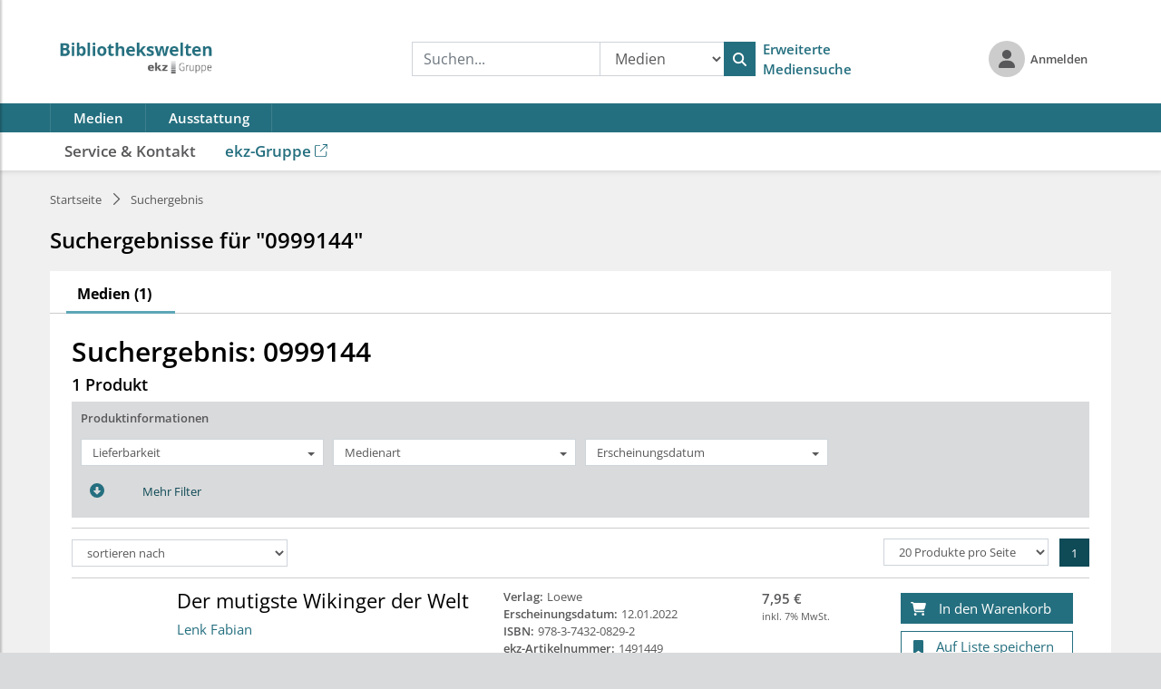

--- FILE ---
content_type: text/html;charset=UTF-8
request_url: https://medienwelten.ekz.de/productsearch?m.q._all=0999144&context=media
body_size: 73869
content:



















	<!DOCTYPE html>














<html xmlns="http://www.w3.org/1999/xhtml">
<head>
	<script>
		(function (e, a, s, y) {
			var f = e.getElementsByTagName(a)[0],
			d = e.createElement(a);
			d.async = true;
			d.src = s + '/integration.js?id=' + y;
			f.parentNode.insertBefore(d, f);
		})(document, 'script', 'https://indivsurvey.de', 'WsbifOSkoT');
	</script>
	<title>
	ekz Medienwelten</title>
	<meta http-equiv="Content-Type" content="text/html; charset=utf-8" />
	<meta http-equiv="X-UA-Compatible" content="IE=edge" />
	
	
	
	<meta name='copyright' content='ekz Bibliotheksservice GmbH' />
	<meta name='owner' content='ekz Bibliotheksservice GmbH' />
	<meta name='author' content='ekz Bibliotheksservice GmbH' />
	<meta name='designer' content='Wirth &amp; Horn Informationssysteme GmbH - www.wirth-horn.de' />
	<meta name='generator' content='PIM.RED by Wirth &amp; Horn Informationssysteme GmbH - www.pim.red' />

	
		<meta name="language" content="de" />
	
	<meta name="viewport" content="width=device-width, initial-scale=1" />
	<link href='/_fonts_global/open-sans-v26-latin-regular.woff2' rel='preload' as='font' crossOrigin='anonymous' />
	<link href='/_fonts_global/open-sans-v26-latin-600.woff2' rel='preload' as='font' crossOrigin='anonymous' />
	<link href='/_fonts_global/open-sans-v26-latin-700.woff2' rel='preload' as='font' crossOrigin='anonymous' />
	<link href="/_fonts_global/fonts.css" rel='preload' as='style' crossOrigin='anonymous' />
	<link href="/_fonts_global/fonts.css" rel='stylesheet' crossOrigin='anonymous' />
	
		<link rel="stylesheet" href="/dist/mw.ekz.min.css?v=5039cc63217000261395e39261fbed0a874e031a" />
	
</head>
<body>


<div id="app"></div>
<script language="javascript">
window._environment = "production";
window._version = "5039cc63217000261395e39261fbed0a874e031a";
window._name = "medienwelten";
window._fields = {"variants.outerHeight":{"category_id":8,"update_date":"September, 14 2022 17:27:03 +0200","middleware_id":"variants.outerHeight","context":"equipment","_id":283,"sort":1400,"is_default_widget_field":0,"insert_date":"August, 31 2022 16:19:58 +0200","available_in_extended_search":0,"is_facet":1,"type":"text","field_id":283,"label":"Außenmaß Höhe in mm"},"marketPublishingStatus":{"category_id":3,"update_date":"March, 17 2021 16:56:15 +0100","middleware_id":"marketPublishingStatus","context":"media","_id":12,"sort":20,"insert_date":"","is_default_widget_field":0,"is_facet":1,"available_in_extended_search":0,"type":"text","field_id":12,"label":"Lieferbarkeit"},"variants.measurement":{"category_id":8,"update_date":"September, 14 2022 17:25:30 +0200","middleware_id":"variants.measurement","context":"equipment","_id":287,"sort":1200,"is_default_widget_field":0,"insert_date":"August, 31 2022 16:19:58 +0200","available_in_extended_search":0,"is_facet":1,"type":"text","field_id":287,"label":"Maßangabe"},"contributorBio":{"category_id":"","update_date":"November, 12 2020 11:41:33 +0100","context":"media","middleware_id":"contributorBio","_id":9,"sort":1000,"is_default_widget_field":0,"insert_date":"","is_facet":0,"available_in_extended_search":0,"type":"text","field_id":9,"label":"Biografie"},"badges.novelty":{"category_id":8,"update_date":"August, 31 2022 16:19:58 +0200","middleware_id":"badges.novelty","context":"equipment","_id":238,"sort":1000,"is_default_widget_field":0,"insert_date":"August, 31 2022 16:19:58 +0200","is_facet":0,"available_in_extended_search":0,"type":"boolean","field_id":238,"label":"_eq_badges.novelty"},"bvInteressenkreis":{"category_id":3,"update_date":"November, 03 2020 15:41:34 +0100","context":"media","middleware_id":"bvInteressenkreis","_id":188,"sort":595,"is_default_widget_field":1,"insert_date":"","available_in_extended_search":0,"is_facet":1,"type":"text","field_id":188,"label":"Interessenkreis (bv.)"},"variants.returnCode":{"category_id":8,"update_date":"August, 31 2022 16:19:58 +0200","middleware_id":"variants.returnCode","context":"equipment","_id":275,"sort":1000,"is_default_widget_field":0,"insert_date":"August, 31 2022 16:19:58 +0200","available_in_extended_search":0,"is_facet":0,"type":"text","field_id":275,"label":"_eq_variants.returnCode"},"skb_eComposite":{"category_id":5,"update_date":"November, 03 2020 15:43:39 +0100","context":"media","middleware_id":"skb_eComposite","_id":181,"sort":560,"is_default_widget_field":0,"insert_date":"","is_facet":1,"available_in_extended_search":0,"type":"text","field_id":181,"label":"Systematik (SKB E)"},"categories.description":{"category_id":8,"update_date":"August, 31 2022 16:21:59 +0200","context":"equipment","middleware_id":"categories.description","_id":268,"sort":1000,"is_default_widget_field":1,"insert_date":"August, 31 2022 16:19:58 +0200","available_in_extended_search":0,"is_facet":1,"type":"text","field_id":268,"label":"Kategorie"},"badges.deliveryTime5weeks":{"category_id":8,"update_date":"August, 31 2022 16:19:58 +0200","middleware_id":"badges.deliveryTime5weeks","context":"equipment","_id":244,"sort":1000,"insert_date":"August, 31 2022 16:19:58 +0200","is_default_widget_field":0,"available_in_extended_search":0,"is_facet":0,"type":"boolean","field_id":244,"label":"_eq_badges.deliveryTime5weeks"},"productIdentifierEKZOld":{"category_id":"","update_date":"April, 21 2021 16:38:30 +0200","middleware_id":"productIdentifierEKZOld","context":"media","_id":207,"sort":1000,"insert_date":"","is_default_widget_field":0,"is_facet":0,"available_in_extended_search":0,"type":"text","field_id":207,"label":"productIdentifierEKZOld"},"ekzPromotionDetail":{"category_id":"","update_date":"December, 06 2022 09:24:01 +0100","context":"media","middleware_id":"ekzPromotionDetail","_id":342,"sort":9999,"insert_date":"","is_default_widget_field":0,"available_in_extended_search":0,"is_facet":0,"type":"text","field_id":342,"label":"ekzPromotionDetail"},"contributorComposite.fullNameInv":{"category_id":4,"update_date":"May, 08 2023 09:44:29 +0200","middleware_id":"contributorComposite.fullNameInv","context":"media","_id":345,"sort":11,"is_default_widget_field":0,"insert_date":"","is_facet":1,"available_in_extended_search":0,"type":"text","field_id":345,"label":"Mitwirkende"},"variants.materialColor":{"category_id":8,"update_date":"August, 31 2022 16:19:58 +0200","middleware_id":"variants.materialColor","context":"equipment","_id":281,"sort":1000,"is_default_widget_field":0,"insert_date":"August, 31 2022 16:19:58 +0200","available_in_extended_search":0,"is_facet":0,"type":"text","field_id":281,"label":"_eq_variants.materialColor"},"badges.externalProductBiblioquest":{"category_id":8,"update_date":"August, 31 2022 16:19:58 +0200","context":"equipment","middleware_id":"badges.externalProductBiblioquest","_id":255,"sort":1000,"insert_date":"August, 31 2022 16:19:58 +0200","is_default_widget_field":0,"is_facet":0,"available_in_extended_search":0,"type":"boolean","field_id":255,"label":"_eq_badges.externalProductBiblioquest"},"ekzPromotionGroup":{"category_id":7,"update_date":"October, 25 2023 14:05:16 +0200","context":"media","middleware_id":"ekzPromotionGroup","_id":212,"sort":60,"is_default_widget_field":0,"insert_date":"","available_in_extended_search":0,"is_facet":1,"type":"text","field_id":212,"label":"Medienliste-Typ"},"variants.materialDescription":{"category_id":8,"update_date":"September, 14 2022 17:26:38 +0200","middleware_id":"variants.materialDescription","context":"equipment","_id":295,"sort":1100,"insert_date":"August, 31 2022 16:19:58 +0200","is_default_widget_field":0,"available_in_extended_search":0,"is_facet":1,"type":"text","field_id":295,"label":"Materialbeschreibung"},"printEditionAs":{"category_id":"","update_date":"December, 05 2018 12:42:53 +0100","middleware_id":"printEditionAs","context":"media","_id":40,"sort":1000,"is_default_widget_field":0,"insert_date":"","available_in_extended_search":0,"is_facet":0,"type":"text","field_id":40,"label":"Print-Ausgabe als"},"variants.htModulesShopColor":{"category_id":8,"update_date":"August, 31 2022 16:19:58 +0200","middleware_id":"variants.htModulesShopColor","context":"equipment","_id":290,"sort":1000,"insert_date":"August, 31 2022 16:19:58 +0200","is_default_widget_field":0,"available_in_extended_search":0,"is_facet":0,"type":"text","field_id":290,"label":"_eq_variants.htModulesShopColor"},"subtitleText":{"category_id":"","update_date":"April, 21 2023 09:54:58 +0200","middleware_id":"subtitleText","context":"media","_id":5,"sort":1000,"is_default_widget_field":0,"insert_date":"","available_in_extended_search":0,"is_facet":0,"type":"text","field_id":5,"label":"Untertitel"},"ekzTopDetail.ekzTopElement":{"category_id":7,"update_date":"April, 14 2025 15:06:46 +0200","middleware_id":"ekzTopDetail.ekzTopElement","context":"media","_id":349,"sort":9990,"insert_date":"July, 21 2023 09:16:13 +0200","is_default_widget_field":0,"available_in_extended_search":0,"is_facet":1,"type":"text","field_id":349,"label":"Toptitelrubrik"},"ekzTop":{"category_id":"","update_date":"November, 18 2022 09:06:55 +0100","middleware_id":"ekzTop","context":"media","_id":340,"sort":1000,"insert_date":"November, 15 2022 11:18:35 +0100","is_default_widget_field":1,"is_facet":1,"available_in_extended_search":0,"type":"text","field_id":340,"label":"ekzTop"},"variants.innerFillingLevel":{"category_id":8,"update_date":"August, 31 2022 16:19:58 +0200","context":"equipment","middleware_id":"variants.innerFillingLevel","_id":299,"sort":1000,"is_default_widget_field":0,"insert_date":"August, 31 2022 16:19:58 +0200","available_in_extended_search":0,"is_facet":0,"type":"text","field_id":299,"label":"_eq_variants.innerFillingLevel"},"price.vat.vatRate":{"category_id":"","update_date":"December, 05 2018 12:41:34 +0100","middleware_id":"price.vat.vatRate","context":"media","_id":47,"sort":1000,"insert_date":"","is_default_widget_field":0,"available_in_extended_search":0,"is_facet":0,"type":"text","field_id":47,"label":"Preis (Mwst-Satz)"},"stoStatus":{"category_id":"","update_date":"May, 14 2019 09:42:22 +0200","middleware_id":"stoStatus","context":"media","_id":175,"sort":0,"insert_date":"","is_default_widget_field":0,"available_in_extended_search":0,"is_facet":0,"type":"text","field_id":175,"label":"stoStatus"},"ekzPublicationEdition":{"category_id":"","update_date":"June, 16 2021 15:52:58 +0200","context":"media","middleware_id":"ekzPublicationEdition","_id":102,"sort":1000,"is_default_widget_field":0,"insert_date":"","available_in_extended_search":1,"is_facet":0,"type":"text","field_id":102,"label":"ekz-Publikation (Ausgabe)"},"editionDescription":{"category_id":"","update_date":"November, 09 2018 09:09:48 +0100","middleware_id":"editionDescription","context":"media","_id":31,"sort":1000,"is_default_widget_field":0,"insert_date":"","available_in_extended_search":0,"is_facet":0,"type":"text","field_id":31,"label":"Anmerkungen zur Auflage"},"variants.plasticColor":{"category_id":8,"update_date":"August, 31 2022 16:19:58 +0200","middleware_id":"variants.plasticColor","context":"equipment","_id":308,"sort":1000,"is_default_widget_field":0,"insert_date":"August, 31 2022 16:19:58 +0200","available_in_extended_search":0,"is_facet":0,"type":"text","field_id":308,"label":"_eq_variants.plasticColor"},"bvReviewContributor":{"category_id":"","update_date":"December, 01 2020 14:49:19 +0100","context":"media","middleware_id":"bvReviewContributor","_id":185,"sort":9999,"insert_date":"","is_default_widget_field":0,"is_facet":0,"available_in_extended_search":0,"type":"text","field_id":185,"label":"Rezension Autor*in (bv.)"},"variants.outerWidth":{"category_id":8,"update_date":"September, 14 2022 17:27:05 +0200","context":"equipment","middleware_id":"variants.outerWidth","_id":282,"sort":1300,"insert_date":"August, 31 2022 16:19:58 +0200","is_default_widget_field":0,"available_in_extended_search":0,"is_facet":1,"type":"text","field_id":282,"label":"Außenmaß Breite in mm"},"skb":{"category_id":"","update_date":"January, 28 2020 17:18:15 +0100","middleware_id":"skb","context":"media","_id":92,"sort":1000,"is_default_widget_field":0,"insert_date":"","is_facet":0,"available_in_extended_search":0,"type":"text","field_id":92,"label":"Systematik (SKB)"},"audioLanguage":{"category_id":"","update_date":"October, 29 2018 14:25:26 +0100","context":"media","middleware_id":"audioLanguage","_id":125,"sort":1000,"is_default_widget_field":0,"insert_date":"","available_in_extended_search":0,"is_facet":0,"type":"text","field_id":125,"label":"Sprache der Tonspur"},"articleTypeCode":{"category_id":"","update_date":"August, 03 2022 11:38:49 +0200","context":"media","middleware_id":"articleTypeCode","_id":162,"sort":1000,"insert_date":"","is_default_widget_field":0,"is_facet":0,"available_in_extended_search":0,"type":"text","field_id":162,"label":"Artikelart (Code)"},"compositeEkzPublication":{"category_id":6,"update_date":"November, 03 2020 15:44:39 +0100","context":"media","middleware_id":"compositeEkzPublication","_id":161,"sort":900,"insert_date":"","is_default_widget_field":0,"available_in_extended_search":0,"is_facet":1,"type":"text","field_id":161,"label":"ekz-Publikation"},"sfbAdditional":{"category_id":7,"update_date":"August, 23 2021 11:30:26 +0200","context":"media","middleware_id":"sfbAdditional","_id":211,"sort":120,"insert_date":"","is_default_widget_field":0,"available_in_extended_search":0,"is_facet":1,"type":"text","field_id":211,"label":"Zusatz SfB"},"ekzTopDetail.ekzTopGroup":{"category_id":7,"update_date":"April, 14 2025 15:06:50 +0200","middleware_id":"ekzTopDetail.ekzTopGroup","context":"media","_id":348,"sort":9980,"is_default_widget_field":0,"insert_date":"July, 21 2023 09:16:13 +0200","available_in_extended_search":0,"is_facet":1,"type":"text","field_id":348,"label":"Rating"},"variants.articleVariantsColors.colorValue":{"category_id":8,"update_date":"August, 31 2022 16:19:58 +0200","context":"equipment","middleware_id":"variants.articleVariantsColors.colorValue","_id":318,"sort":1000,"is_default_widget_field":0,"insert_date":"August, 31 2022 16:19:58 +0200","available_in_extended_search":0,"is_facet":0,"type":"text","field_id":318,"label":"_eq_variants.articleVariantsColors.colorValue"},"skbComposite":{"category_id":5,"update_date":"November, 03 2020 15:43:48 +0100","middleware_id":"skbComposite","context":"media","_id":182,"sort":570,"is_default_widget_field":0,"insert_date":"","is_facet":1,"available_in_extended_search":0,"type":"text","field_id":182,"label":"Systematik (SKB)"},"badges.materialFireResistant":{"category_id":8,"update_date":"August, 31 2022 16:19:58 +0200","middleware_id":"badges.materialFireResistant","context":"equipment","_id":249,"sort":1000,"insert_date":"August, 31 2022 16:19:58 +0200","is_default_widget_field":0,"available_in_extended_search":0,"is_facet":0,"type":"boolean","field_id":249,"label":"_eq_badges.materialFireResistant"},"articleId":{"category_id":8,"update_date":"August, 31 2022 16:19:58 +0200","context":"equipment","middleware_id":"articleId","_id":227,"sort":1000,"is_default_widget_field":0,"insert_date":"August, 31 2022 16:19:58 +0200","available_in_extended_search":0,"is_facet":0,"type":"text","field_id":227,"label":"_eq_articleId"},"variants.availability":{"category_id":8,"update_date":"October, 25 2022 10:15:26 +0200","middleware_id":"variants.availability","context":"equipment","_id":314,"sort":1000,"is_default_widget_field":0,"insert_date":"August, 31 2022 16:19:58 +0200","available_in_extended_search":0,"is_facet":0,"type":"text","field_id":314,"label":"_eq_variants.availability"},"ekzAktuell":{"category_id":"","update_date":"May, 07 2019 14:30:52 +0200","middleware_id":"ekzAktuell","context":"media","_id":107,"sort":1000,"insert_date":"","is_default_widget_field":0,"is_facet":0,"available_in_extended_search":0,"type":"text","field_id":107,"label":"ekz-Aktuell"},"asbBvComposite":{"category_id":"","update_date":"March, 17 2021 16:55:11 +0100","context":"media","middleware_id":"asbBvComposite","_id":198,"sort":505,"is_default_widget_field":0,"insert_date":"","is_facet":1,"available_in_extended_search":0,"type":"text","field_id":198,"label":"Systematik (ASB bv.)"},"price.shippable":{"category_id":"","update_date":"December, 05 2018 12:42:17 +0100","context":"media","middleware_id":"price.shippable","_id":42,"sort":1000,"insert_date":"","is_default_widget_field":0,"is_facet":0,"available_in_extended_search":0,"type":"boolean","field_id":42,"label":"Lieferbar (ja/nein)"},"isPartOf":{"category_id":"","update_date":"August, 30 2018 16:24:39 +0200","middleware_id":"isPartOf","context":"media","_id":100,"sort":1000,"is_default_widget_field":0,"insert_date":"","is_facet":0,"available_in_extended_search":0,"type":"text","field_id":100,"label":"Ist Teil von"},"variantCount":{"category_id":8,"update_date":"November, 22 2022 10:05:35 +0100","context":"equipment","middleware_id":"variantCount","_id":235,"sort":1000,"is_default_widget_field":0,"insert_date":"August, 31 2022 16:19:58 +0200","available_in_extended_search":0,"is_facet":0,"type":"text","field_id":235,"label":"Anzahl Varianten"},"badges.materialXtremePlus":{"category_id":8,"update_date":"August, 31 2022 16:19:58 +0200","middleware_id":"badges.materialXtremePlus","context":"equipment","_id":248,"sort":1000,"insert_date":"August, 31 2022 16:19:58 +0200","is_default_widget_field":0,"is_facet":0,"available_in_extended_search":0,"type":"boolean","field_id":248,"label":"_eq_badges.materialXtremePlus"},"productIdentifierEKZ":{"category_id":"","update_date":"November, 05 2018 09:46:40 +0100","context":"media","middleware_id":"productIdentifierEKZ","_id":51,"sort":1000,"insert_date":"","is_default_widget_field":0,"available_in_extended_search":0,"is_facet":0,"type":"text","field_id":51,"label":"ekz-Artikelnummer"},"bvVorschauYear":{"category_id":"","update_date":"June, 16 2021 15:51:33 +0200","context":"media","middleware_id":"bvVorschauYear","_id":196,"sort":9999,"is_default_widget_field":0,"insert_date":"","available_in_extended_search":1,"is_facet":0,"type":"text","field_id":196,"label":"Vorschau Jahr"},"publisher.publisherID":{"category_id":"","update_date":"August, 30 2018 16:13:12 +0200","context":"media","middleware_id":"publisher.publisherID","_id":17,"sort":1000,"is_default_widget_field":0,"insert_date":"","is_facet":0,"available_in_extended_search":0,"type":"text","field_id":17,"label":"Verlag (ID)"},"bvAnnotation":{"category_id":"","update_date":"November, 18 2019 10:10:30 +0100","middleware_id":"bvAnnotation","context":"media","_id":186,"sort":9999,"insert_date":"","is_default_widget_field":0,"available_in_extended_search":0,"is_facet":0,"type":"text","field_id":186,"label":"Annotation (bv.)"},"divibibCategory":{"category_id":"","update_date":"March, 17 2021 16:55:36 +0100","context":"media","middleware_id":"divibibCategory","_id":131,"sort":1300,"insert_date":"","is_default_widget_field":0,"available_in_extended_search":0,"is_facet":1,"type":"text","field_id":131,"label":"Kategorie (divibib)"},"publisher.publisherIDType":{"category_id":"","update_date":"August, 30 2018 16:13:07 +0200","context":"media","middleware_id":"publisher.publisherIDType","_id":18,"sort":1000,"is_default_widget_field":0,"insert_date":"","is_facet":0,"available_in_extended_search":0,"type":"text","field_id":18,"label":"Verlag (ID Typ)"},"variants.hasDiscountPrice":{"category_id":8,"update_date":"August, 31 2022 16:19:58 +0200","context":"equipment","middleware_id":"variants.hasDiscountPrice","_id":315,"sort":1000,"is_default_widget_field":0,"insert_date":"August, 31 2022 16:19:58 +0200","available_in_extended_search":0,"is_facet":0,"type":"boolean","field_id":315,"label":"_eq_variants.hasDiscountPrice"},"ekzAnnotation":{"category_id":"","update_date":"May, 07 2019 14:29:08 +0200","middleware_id":"ekzAnnotation","context":"media","_id":116,"sort":1000,"is_default_widget_field":0,"insert_date":"","is_facet":0,"available_in_extended_search":0,"type":"text","field_id":116,"label":"ekz-Annotation"},"badges.limitedColorOptions":{"category_id":8,"update_date":"August, 31 2022 16:19:58 +0200","middleware_id":"badges.limitedColorOptions","context":"equipment","_id":252,"sort":1000,"insert_date":"August, 31 2022 16:19:58 +0200","is_default_widget_field":0,"is_facet":0,"available_in_extended_search":0,"type":"boolean","field_id":252,"label":"_eq_badges.limitedColorOptions"},"ppubLicense":{"category_id":"","update_date":"November, 09 2018 11:10:37 +0100","middleware_id":"ppubLicense","context":"media","_id":141,"sort":1000,"is_default_widget_field":0,"insert_date":"","is_facet":0,"available_in_extended_search":0,"type":"text","field_id":141,"label":"ppubLicense"},"textContent03":{"category_id":"","update_date":"August, 30 2018 16:12:38 +0200","context":"media","middleware_id":"textContent03","_id":16,"sort":1000,"is_default_widget_field":0,"insert_date":"","is_facet":0,"available_in_extended_search":0,"type":"text","field_id":16,"label":"Beschreibung (Langtext)"},"ekzPubDisplay":{"category_id":"","update_date":"November, 30 2022 15:32:16 +0100","middleware_id":"ekzPubDisplay","context":"media","_id":339,"sort":1000,"is_default_widget_field":0,"insert_date":"November, 15 2022 11:18:35 +0100","available_in_extended_search":0,"is_facet":0,"type":"text","field_id":339,"label":"ekz-Publikation"},"variants.articleVariantsColors.colorName":{"category_id":8,"update_date":"October, 25 2022 10:15:31 +0200","middleware_id":"variants.articleVariantsColors.colorName","context":"equipment","_id":317,"sort":1000,"is_default_widget_field":0,"insert_date":"August, 31 2022 16:19:58 +0200","is_facet":0,"available_in_extended_search":0,"type":"text","field_id":317,"label":"_eq_variants.articleVariantsColors.colorName"},"variants.perforatedSheetColor":{"category_id":8,"update_date":"August, 31 2022 16:19:58 +0200","middleware_id":"variants.perforatedSheetColor","context":"equipment","_id":309,"sort":1000,"insert_date":"August, 31 2022 16:19:58 +0200","is_default_widget_field":0,"available_in_extended_search":0,"is_facet":0,"type":"text","field_id":309,"label":"_eq_variants.perforatedSheetColor"},"tableOfContents":{"category_id":"","update_date":"May, 22 2019 12:48:15 +0200","middleware_id":"tableOfContents","context":"media","_id":177,"sort":9999,"insert_date":"","is_default_widget_field":0,"is_facet":0,"available_in_extended_search":0,"type":"text","field_id":177,"label":"Inhaltsverzeichnis"},"eAudioEditionAs":{"category_id":"","update_date":"August, 30 2018 16:29:29 +0200","middleware_id":"eAudioEditionAs","context":"media","_id":132,"sort":1000,"is_default_widget_field":0,"insert_date":"","available_in_extended_search":0,"is_facet":0,"type":"text","field_id":132,"label":"eAudio als"},"bvMedienprofileEdition":{"category_id":"","update_date":"June, 16 2021 15:51:13 +0200","middleware_id":"bvMedienprofileEdition","context":"media","_id":191,"sort":9999,"is_default_widget_field":0,"insert_date":"","available_in_extended_search":1,"is_facet":0,"type":"text","field_id":191,"label":"Medienprofil Ausgabe"},"variants.name":{"category_id":8,"update_date":"August, 31 2022 16:19:58 +0200","middleware_id":"variants.name","context":"equipment","_id":272,"sort":1000,"is_default_widget_field":0,"insert_date":"August, 31 2022 16:19:58 +0200","available_in_extended_search":0,"is_facet":0,"type":"text","field_id":272,"label":"_eq_variants.name"},"price.price":{"category_id":4,"update_date":"November, 03 2020 15:47:35 +0100","context":"media","middleware_id":"price.price","_id":45,"sort":200,"insert_date":"","is_default_widget_field":0,"is_facet":1,"available_in_extended_search":0,"type":"range","field_id":45,"label":"Preis"},"seriesSearchTerms":{"category_id":"","update_date":"November, 15 2022 11:18:35 +0100","context":"media","middleware_id":"seriesSearchTerms","_id":338,"sort":1000,"insert_date":"November, 15 2022 11:18:35 +0100","is_default_widget_field":0,"available_in_extended_search":0,"is_facet":0,"type":"text","field_id":338,"label":"seriesSearchTerms"},"variants.prices.validFrom":{"category_id":8,"update_date":"August, 31 2022 16:19:58 +0200","middleware_id":"variants.prices.validFrom","context":"equipment","_id":325,"sort":1000,"insert_date":"August, 31 2022 16:19:58 +0200","is_default_widget_field":0,"is_facet":0,"available_in_extended_search":0,"type":"date","field_id":325,"label":"_eq_variants.prices.validFrom"},"descriptionWebshop":{"category_id":8,"update_date":"August, 31 2022 16:19:58 +0200","middleware_id":"descriptionWebshop","context":"equipment","_id":231,"sort":1000,"is_default_widget_field":0,"insert_date":"August, 31 2022 16:19:58 +0200","is_facet":0,"available_in_extended_search":0,"type":"text","field_id":231,"label":"_eq_descriptionWebshop"},"variants.metalPartsColor":{"category_id":8,"update_date":"August, 31 2022 16:19:58 +0200","context":"equipment","middleware_id":"variants.metalPartsColor","_id":291,"sort":1000,"insert_date":"August, 31 2022 16:19:58 +0200","is_default_widget_field":0,"is_facet":0,"available_in_extended_search":0,"type":"text","field_id":291,"label":"_eq_variants.metalPartsColor"},"maintitleText":{"category_id":"","update_date":"August, 30 2018 16:16:25 +0200","middleware_id":"maintitleText","context":"media","_id":52,"sort":1000,"insert_date":"","is_default_widget_field":0,"is_facet":0,"available_in_extended_search":0,"type":"text","field_id":52,"label":"Einheitstitel"},"ekzStandingOrders.dateInternal":{"category_id":7,"update_date":"March, 02 2022 14:25:32 +0100","middleware_id":"ekzStandingOrders.dateInternal","context":"media","_id":225,"sort":1000,"is_default_widget_field":0,"insert_date":"","available_in_extended_search":0,"is_facet":1,"type":"text","field_id":225,"label":"StO Datum (ekz)"},"mainContributor.synonyms":{"category_id":"","update_date":"March, 05 2019 16:22:01 +0100","context":"media","middleware_id":"mainContributor.synonyms","_id":167,"sort":99999,"insert_date":"","is_default_widget_field":0,"is_facet":0,"available_in_extended_search":0,"type":"text","field_id":167,"label":"Synonyme (Hauptautor)"},"illustrationsDescription":{"category_id":"","update_date":"November, 09 2018 09:09:11 +0100","context":"media","middleware_id":"illustrationsDescription","_id":28,"sort":1000,"insert_date":"","is_default_widget_field":0,"available_in_extended_search":0,"is_facet":0,"type":"text","field_id":28,"label":"Illustrationsangaben"},"ekzSeries.seriesTitleText":{"category_id":4,"update_date":"November, 19 2025 16:29:51 +0100","context":"media","middleware_id":"ekzSeries.seriesTitleText","_id":353,"sort":1000,"insert_date":"November, 19 2025 16:01:05 +0100","is_default_widget_field":0,"is_facet":0,"available_in_extended_search":0,"type":"text","field_id":353,"label":"Reihe (ekz)"},"variants.countertop":{"category_id":8,"update_date":"August, 31 2022 16:19:58 +0200","context":"equipment","middleware_id":"variants.countertop","_id":311,"sort":1000,"insert_date":"August, 31 2022 16:19:58 +0200","is_default_widget_field":0,"is_facet":0,"available_in_extended_search":0,"type":"text","field_id":311,"label":"_eq_variants.countertop"},"badges.externalProductNoris":{"category_id":8,"update_date":"August, 31 2022 16:19:58 +0200","context":"equipment","middleware_id":"badges.externalProductNoris","_id":257,"sort":1000,"is_default_widget_field":0,"insert_date":"August, 31 2022 16:19:58 +0200","is_facet":0,"available_in_extended_search":0,"type":"boolean","field_id":257,"label":"_eq_badges.externalProductNoris"},"kabAdditional":{"category_id":7,"update_date":"August, 23 2021 11:28:59 +0200","context":"media","middleware_id":"kabAdditional","_id":214,"sort":110,"is_default_widget_field":0,"insert_date":"","available_in_extended_search":0,"is_facet":1,"type":"text","field_id":214,"label":"Zusatz KAB"},"subjectThema.subjectQualifierCode":{"category_id":"","update_date":"December, 05 2018 12:33:19 +0100","context":"media","middleware_id":"subjectThema.subjectQualifierCode","_id":70,"sort":1000,"insert_date":"","is_default_widget_field":0,"available_in_extended_search":0,"is_facet":0,"type":"text","field_id":70,"label":"Thema-Qualifier (Code)"},"variants.keywords":{"category_id":8,"update_date":"August, 31 2022 16:19:58 +0200","middleware_id":"variants.keywords","context":"equipment","_id":316,"sort":1000,"is_default_widget_field":0,"insert_date":"August, 31 2022 16:19:58 +0200","available_in_extended_search":0,"is_facet":0,"type":"text","field_id":316,"label":"_eq_variants.keywords"},"variants.energyInformation":{"category_id":8,"update_date":"August, 31 2022 16:19:58 +0200","context":"equipment","middleware_id":"variants.energyInformation","_id":313,"sort":1000,"is_default_widget_field":0,"insert_date":"August, 31 2022 16:19:58 +0200","is_facet":0,"available_in_extended_search":0,"type":"text","field_id":313,"label":"_eq_variants.energyInformation"},"ekzSubscriptionTitle":{"category_id":"","update_date":"June, 28 2019 11:01:18 +0200","context":"media","middleware_id":"ekzSubscriptionTitle","_id":171,"sort":9999,"is_default_widget_field":0,"insert_date":"","available_in_extended_search":0,"is_facet":0,"type":"text","field_id":171,"label":"ekzSubscriptionTitle"},"divibibSupplierName":{"category_id":"","update_date":"March, 17 2021 16:55:40 +0100","middleware_id":"divibibSupplierName","context":"media","_id":66,"sort":2000,"is_default_widget_field":0,"insert_date":"","available_in_extended_search":0,"is_facet":1,"type":"text","field_id":66,"label":"Lieferant (divibib)"},"badges.antibacterialMaterial":{"category_id":8,"update_date":"August, 31 2022 16:19:58 +0200","middleware_id":"badges.antibacterialMaterial","context":"equipment","_id":258,"sort":1000,"is_default_widget_field":0,"insert_date":"August, 31 2022 16:19:58 +0200","is_facet":0,"available_in_extended_search":0,"type":"boolean","field_id":258,"label":"_eq_badges.antibacterialMaterial"},"badges.deliveryTime8weeks":{"category_id":8,"update_date":"August, 31 2022 16:19:58 +0200","context":"equipment","middleware_id":"badges.deliveryTime8weeks","_id":259,"sort":1000,"is_default_widget_field":0,"insert_date":"August, 31 2022 16:19:58 +0200","is_facet":0,"available_in_extended_search":0,"type":"boolean","field_id":259,"label":"_eq_badges.deliveryTime8weeks"},"sfb":{"category_id":7,"update_date":"April, 15 2025 08:33:54 +0200","middleware_id":"sfb","context":"media","_id":84,"sort":1502,"insert_date":"","is_default_widget_field":0,"available_in_extended_search":0,"is_facet":1,"type":"text","field_id":84,"label":"Systematik (SFB)"},"productformPackaging":{"category_id":"","update_date":"November, 09 2018 11:11:56 +0100","context":"media","middleware_id":"productformPackaging","_id":61,"sort":1000,"insert_date":"","is_default_widget_field":0,"available_in_extended_search":0,"is_facet":0,"type":"text","field_id":61,"label":"Verpackung"},"ekzPublicationType":{"category_id":7,"update_date":"January, 24 2022 09:41:18 +0100","middleware_id":"ekzPublicationType","context":"media","_id":101,"sort":50,"is_default_widget_field":0,"insert_date":"","is_facet":1,"available_in_extended_search":1,"type":"text","field_id":101,"label":"ekz-Publikationstyp"},"subjectWGS.subjectText":{"category_id":7,"update_date":"July, 19 2022 14:51:35 +0200","context":"media","middleware_id":"subjectWGS.subjectText","_id":35,"sort":1100,"is_default_widget_field":0,"insert_date":"","available_in_extended_search":0,"is_facet":1,"type":"text","field_id":35,"label":"Warengruppe"},"audienceFrom":{"category_id":4,"update_date":"November, 03 2020 15:48:59 +0100","context":"media","middleware_id":"audienceFrom","_id":36,"sort":1000,"is_default_widget_field":0,"insert_date":"","is_facet":1,"available_in_extended_search":0,"type":"text","field_id":36,"label":"Lesealter ab"},"badges.deliveryTime12weeks":{"category_id":8,"update_date":"August, 31 2022 16:19:58 +0200","middleware_id":"badges.deliveryTime12weeks","context":"equipment","_id":263,"sort":1000,"insert_date":"August, 31 2022 16:19:58 +0200","is_default_widget_field":0,"is_facet":0,"available_in_extended_search":0,"type":"boolean","field_id":263,"label":"_eq_badges.deliveryTime12weeks"},"variants.articleVariantsColors.facetColorName":{"category_id":8,"update_date":"August, 31 2022 16:19:58 +0200","context":"equipment","middleware_id":"variants.articleVariantsColors.facetColorName","_id":319,"sort":1000,"insert_date":"August, 31 2022 16:19:58 +0200","is_default_widget_field":0,"available_in_extended_search":0,"is_facet":0,"type":"text","field_id":319,"label":"_eq_variants.articleVariantsColors.facetColorName"},"productFormMedium":{"category_id":3,"update_date":"November, 03 2020 15:38:08 +0100","context":"media","middleware_id":"productFormMedium","_id":10,"sort":50,"insert_date":"","is_default_widget_field":1,"available_in_extended_search":0,"is_facet":1,"type":"text","field_id":10,"label":"Medienart"},"creationDate":{"category_id":"","update_date":"September, 29 2020 09:07:31 +0200","context":"media","middleware_id":"creationDate","_id":204,"sort":1000,"is_default_widget_field":0,"insert_date":"","available_in_extended_search":0,"is_facet":0,"type":"date","field_id":204,"label":"creationDate"},"variants.articleVariantsColors.facetColorValue":{"category_id":8,"update_date":"August, 31 2022 16:19:58 +0200","middleware_id":"variants.articleVariantsColors.facetColorValue","context":"equipment","_id":320,"sort":1000,"insert_date":"August, 31 2022 16:19:58 +0200","is_default_widget_field":0,"available_in_extended_search":0,"is_facet":0,"type":"text","field_id":320,"label":"_eq_variants.articleVariantsColors.facetColorValue"},"ekzReview":{"category_id":"","update_date":"August, 30 2018 16:25:21 +0200","context":"media","middleware_id":"ekzReview","_id":103,"sort":1000,"is_default_widget_field":0,"insert_date":"","available_in_extended_search":0,"is_facet":0,"type":"text","field_id":103,"label":"Rezension (ekz)"},"titleDescription":{"category_id":"","update_date":"November, 09 2018 09:08:53 +0100","middleware_id":"titleDescription","context":"media","_id":54,"sort":1000,"is_default_widget_field":0,"insert_date":"","is_facet":0,"available_in_extended_search":0,"type":"text","field_id":54,"label":"Anmerkungen zum Titel"},"isXXX":{"category_id":"","update_date":"November, 22 2022 15:05:48 +0100","context":"media","middleware_id":"isXXX","_id":336,"sort":1000,"is_default_widget_field":0,"insert_date":"November, 15 2022 11:18:35 +0100","available_in_extended_search":0,"is_facet":0,"type":"boolean","field_id":336,"label":"isXXX"},"ekzStandingOrders.date":{"category_id":"","update_date":"March, 02 2022 08:12:52 +0100","middleware_id":"ekzStandingOrders.date","context":"media","_id":223,"sort":1000,"insert_date":"","is_default_widget_field":0,"is_facet":0,"available_in_extended_search":0,"type":"text","field_id":223,"label":"ekzStandingOrders.date"},"badges.deliveryTime7weeks":{"category_id":8,"update_date":"August, 31 2022 16:19:58 +0200","context":"equipment","middleware_id":"badges.deliveryTime7weeks","_id":246,"sort":1000,"is_default_widget_field":0,"insert_date":"August, 31 2022 16:19:58 +0200","available_in_extended_search":0,"is_facet":0,"type":"boolean","field_id":246,"label":"_eq_badges.deliveryTime7weeks"},"variants.description":{"category_id":8,"update_date":"August, 31 2022 16:19:58 +0200","middleware_id":"variants.description","context":"equipment","_id":278,"sort":1000,"is_default_widget_field":0,"insert_date":"August, 31 2022 16:19:58 +0200","is_facet":0,"available_in_extended_search":0,"type":"text","field_id":278,"label":"_eq_variants.description"},"epubUsageType":{"category_id":"","update_date":"March, 17 2021 16:55:18 +0100","middleware_id":"epubUsageType","context":"media","_id":64,"sort":650,"is_default_widget_field":0,"insert_date":"","available_in_extended_search":0,"is_facet":1,"type":"text","field_id":64,"label":"Lizenzlaufzeit"},"bvVorschauEdition":{"category_id":"","update_date":"June, 16 2021 15:51:24 +0200","middleware_id":"bvVorschauEdition","context":"media","_id":194,"sort":9999,"is_default_widget_field":0,"insert_date":"","is_facet":0,"available_in_extended_search":1,"type":"text","field_id":194,"label":"Vorschau Ausgabe"},"includes":{"category_id":"","update_date":"November, 22 2018 10:38:35 +0100","context":"media","middleware_id":"includes","_id":99,"sort":1000,"is_default_widget_field":0,"insert_date":"","available_in_extended_search":0,"is_facet":0,"type":"text","field_id":99,"label":"Enthält"},"variants.articleNumber":{"category_id":8,"update_date":"August, 31 2022 16:19:58 +0200","middleware_id":"variants.articleNumber","context":"equipment","_id":271,"sort":1000,"is_default_widget_field":0,"insert_date":"August, 31 2022 16:19:58 +0200","is_facet":0,"available_in_extended_search":0,"type":"text","field_id":271,"label":"_eq_variants.articleNumber"},"priceFrom.hasMultiplePrices":{"category_id":8,"update_date":"August, 31 2022 16:19:58 +0200","middleware_id":"priceFrom.hasMultiplePrices","context":"equipment","_id":267,"sort":1000,"insert_date":"August, 31 2022 16:19:58 +0200","is_default_widget_field":0,"available_in_extended_search":0,"is_facet":0,"type":"boolean","field_id":267,"label":"_eq_priceFrom.hasMultiplePrices"},"variants.kcShiloutteColor":{"category_id":8,"update_date":"August, 31 2022 16:19:58 +0200","context":"equipment","middleware_id":"variants.kcShiloutteColor","_id":306,"sort":1000,"insert_date":"August, 31 2022 16:19:58 +0200","is_default_widget_field":0,"is_facet":0,"available_in_extended_search":0,"type":"text","field_id":306,"label":"_eq_variants.kcShiloutteColor"},"skb_e":{"category_id":"","update_date":"January, 28 2020 17:18:21 +0100","context":"media","middleware_id":"skb_e","_id":96,"sort":1000,"insert_date":"","is_default_widget_field":0,"available_in_extended_search":0,"is_facet":0,"type":"text","field_id":96,"label":"Systematik (SKB E)"},"bvPromotion":{"category_id":6,"update_date":"November, 03 2020 15:45:59 +0100","context":"media","middleware_id":"bvPromotion","_id":187,"sort":990,"is_default_widget_field":1,"insert_date":"","available_in_extended_search":0,"is_facet":1,"type":"text","field_id":187,"label":"Aktion (bv.)"},"ancillaryMaterial":{"category_id":"","update_date":"November, 22 2018 10:35:38 +0100","context":"media","middleware_id":"ancillaryMaterial","_id":29,"sort":1000,"is_default_widget_field":0,"insert_date":"","is_facet":0,"available_in_extended_search":0,"type":"text","field_id":29,"label":"Beilagen"},"variants.innerDepth":{"category_id":8,"update_date":"August, 31 2022 16:19:58 +0200","middleware_id":"variants.innerDepth","context":"equipment","_id":297,"sort":1000,"is_default_widget_field":0,"insert_date":"August, 31 2022 16:19:58 +0200","available_in_extended_search":0,"is_facet":0,"type":"text","field_id":297,"label":"_eq_variants.innerDepth"},"variants.filterColors.colorName":{"category_id":8,"update_date":"August, 31 2022 16:19:58 +0200","middleware_id":"variants.filterColors.colorName","context":"equipment","_id":321,"sort":1000,"is_default_widget_field":0,"insert_date":"August, 31 2022 16:19:58 +0200","available_in_extended_search":0,"is_facet":0,"type":"text","field_id":321,"label":"_eq_variants.filterColors.colorName"},"ekzReviewContributorInternal":{"category_id":7,"update_date":"August, 23 2021 11:28:35 +0200","middleware_id":"ekzReviewContributorInternal","context":"media","_id":219,"sort":10,"is_default_widget_field":0,"insert_date":"","is_facet":1,"available_in_extended_search":0,"type":"text","field_id":219,"label":"Rezensent*in (intern)"},"productContact":{"category_id":"","update_date":"April, 16 2025 16:35:50 +0200","middleware_id":"productContact","context":"media","_id":351,"sort":1000,"is_default_widget_field":0,"insert_date":"April, 16 2025 16:18:12 +0200","is_facet":0,"available_in_extended_search":0,"type":"text","field_id":351,"label":"Produktsicherheitsverantwortlicher"},"badges.deliveryTime6weeks":{"category_id":8,"update_date":"August, 31 2022 16:19:58 +0200","context":"equipment","middleware_id":"badges.deliveryTime6weeks","_id":245,"sort":1000,"is_default_widget_field":0,"insert_date":"August, 31 2022 16:19:58 +0200","is_facet":0,"available_in_extended_search":0,"type":"boolean","field_id":245,"label":"_eq_badges.deliveryTime6weeks"},"id":{"category_id":8,"update_date":"August, 31 2022 16:19:58 +0200","middleware_id":"id","context":"equipment","_id":226,"sort":1000,"insert_date":"August, 31 2022 16:19:58 +0200","is_default_widget_field":0,"is_facet":0,"available_in_extended_search":0,"type":"text","field_id":226,"label":"_eq_id"},"kab":{"category_id":7,"update_date":"April, 15 2025 08:33:21 +0200","middleware_id":"kab","context":"media","_id":80,"sort":1504,"is_default_widget_field":0,"insert_date":"","is_facet":1,"available_in_extended_search":0,"type":"text","field_id":80,"label":"Systematik (KAB)"},"asb":{"category_id":7,"update_date":"April, 15 2025 08:33:34 +0200","middleware_id":"asb","context":"media","_id":76,"sort":1501,"insert_date":"","is_default_widget_field":0,"available_in_extended_search":0,"is_facet":1,"type":"text","field_id":76,"label":"Systematik (ASB)"},"variants.prices.priceList.vatAmount":{"category_id":8,"update_date":"August, 31 2022 16:19:58 +0200","context":"equipment","middleware_id":"variants.prices.priceList.vatAmount","_id":329,"sort":1000,"is_default_widget_field":0,"insert_date":"August, 31 2022 16:19:58 +0200","is_facet":0,"available_in_extended_search":0,"type":"range","field_id":329,"label":"_eq_variants.prices.priceList.vatAmount"},"keywords":{"category_id":8,"update_date":"August, 31 2022 16:19:58 +0200","context":"equipment","middleware_id":"keywords","_id":236,"sort":1000,"is_default_widget_field":0,"insert_date":"August, 31 2022 16:19:58 +0200","is_facet":0,"available_in_extended_search":0,"type":"text","field_id":236,"label":"_eq_keywords"},"imprintName":{"category_id":"","update_date":"October, 29 2018 16:24:33 +0100","middleware_id":"imprintName","context":"media","_id":137,"sort":1000,"is_default_widget_field":0,"insert_date":"","available_in_extended_search":0,"is_facet":0,"type":"text","field_id":137,"label":"Imprint"},"vlbReadingMotives":{"category_id":7,"update_date":"November, 08 2022 16:27:13 +0100","context":"media","middleware_id":"vlbReadingMotives","_id":335,"sort":9999,"insert_date":"","is_default_widget_field":0,"available_in_extended_search":0,"is_facet":1,"type":"text","field_id":335,"label":"Lesemotive"},"titleSearchTerms":{"category_id":"","update_date":"November, 15 2022 11:18:35 +0100","context":"media","middleware_id":"titleSearchTerms","_id":337,"sort":1000,"insert_date":"November, 15 2022 11:18:35 +0100","is_default_widget_field":0,"is_facet":0,"available_in_extended_search":0,"type":"text","field_id":337,"label":"titleSearchTerms"},"variants.innerWidth":{"category_id":8,"update_date":"August, 31 2022 16:19:58 +0200","middleware_id":"variants.innerWidth","context":"equipment","_id":300,"sort":1000,"is_default_widget_field":0,"insert_date":"August, 31 2022 16:19:58 +0200","available_in_extended_search":0,"is_facet":0,"type":"text","field_id":300,"label":"_eq_variants.innerWidth"},"kabComposite":{"category_id":5,"update_date":"November, 03 2020 15:43:05 +0100","context":"media","middleware_id":"kabComposite","_id":172,"sort":510,"is_default_widget_field":0,"insert_date":"","is_facet":1,"available_in_extended_search":0,"type":"text","field_id":172,"label":"Systematik (KAB)"},"price.vat.vatAmount":{"category_id":"","update_date":"August, 30 2018 16:16:07 +0200","middleware_id":"price.vat.vatAmount","context":"media","_id":48,"sort":1000,"insert_date":"","is_default_widget_field":0,"available_in_extended_search":0,"is_facet":0,"type":"text","field_id":48,"label":"Preis (Mwst-Anteil)"},"variants.quantityUnit":{"category_id":8,"update_date":"August, 31 2022 16:19:58 +0200","middleware_id":"variants.quantityUnit","context":"equipment","_id":273,"sort":1000,"is_default_widget_field":0,"insert_date":"August, 31 2022 16:19:58 +0200","available_in_extended_search":0,"is_facet":0,"type":"text","field_id":273,"label":"_eq_variants.quantityUnit"},"additionalSeriesSearchTerms":{"category_id":4,"update_date":"November, 19 2025 16:27:27 +0100","middleware_id":"additionalSeriesSearchTerms","context":"media","_id":354,"sort":1000,"is_default_widget_field":0,"insert_date":"November, 19 2025 16:01:05 +0100","is_facet":1,"available_in_extended_search":0,"type":"text","field_id":354,"label":"Reihe"},"productFormFormat":{"category_id":4,"update_date":"November, 03 2020 15:47:15 +0100","middleware_id":"productFormFormat","context":"media","_id":11,"sort":100,"is_default_widget_field":0,"insert_date":"","available_in_extended_search":0,"is_facet":1,"type":"text","field_id":11,"label":"Format"},"coreItem":{"category_id":7,"update_date":"June, 12 2025 12:02:17 +0200","middleware_id":"coreItem","context":"media","_id":202,"sort":1000,"insert_date":"","is_default_widget_field":0,"is_facet":1,"available_in_extended_search":0,"type":"text","field_id":202,"label":"Verlagsprodukte"},"subjectThema.subjectText":{"category_id":7,"update_date":"July, 19 2022 14:50:22 +0200","middleware_id":"subjectThema.subjectText","context":"media","_id":69,"sort":1500,"is_default_widget_field":1,"insert_date":"","is_facet":1,"available_in_extended_search":0,"type":"text","field_id":69,"label":"Thema-Klasse "},"variants.prices.priceList.vatRate":{"category_id":8,"update_date":"August, 31 2022 16:19:58 +0200","middleware_id":"variants.prices.priceList.vatRate","context":"equipment","_id":328,"sort":1000,"is_default_widget_field":0,"insert_date":"August, 31 2022 16:19:58 +0200","is_facet":0,"available_in_extended_search":0,"type":"text","field_id":328,"label":"_eq_variants.prices.priceList.vatRate"},"variants.variantFields":{"category_id":8,"update_date":"August, 31 2022 16:19:58 +0200","context":"equipment","middleware_id":"variants.variantFields","_id":286,"sort":1000,"is_default_widget_field":0,"insert_date":"August, 31 2022 16:19:58 +0200","is_facet":0,"available_in_extended_search":0,"type":"text","field_id":286,"label":"_eq_variants.variantFields"},"epubLicense":{"category_id":"","update_date":"March, 17 2021 16:55:15 +0100","middleware_id":"epubLicense","context":"media","_id":63,"sort":600,"is_default_widget_field":0,"insert_date":"","available_in_extended_search":0,"is_facet":1,"type":"text","field_id":63,"label":"Lizenzart"},"variants.packagingUnit":{"category_id":8,"update_date":"August, 31 2022 16:19:58 +0200","context":"equipment","middleware_id":"variants.packagingUnit","_id":294,"sort":1000,"is_default_widget_field":0,"insert_date":"August, 31 2022 16:19:58 +0200","available_in_extended_search":0,"is_facet":0,"type":"text","field_id":294,"label":"_eq_variants.packagingUnit"},"variants.prices.relay":{"category_id":8,"update_date":"August, 31 2022 16:19:58 +0200","middleware_id":"variants.prices.relay","context":"equipment","_id":324,"sort":1000,"is_default_widget_field":0,"insert_date":"August, 31 2022 16:19:58 +0200","is_facet":0,"available_in_extended_search":0,"type":"text","field_id":324,"label":"_eq_variants.prices.relay"},"badges.materialFireResistantExtended":{"category_id":8,"update_date":"August, 31 2022 16:19:58 +0200","context":"equipment","middleware_id":"badges.materialFireResistantExtended","_id":250,"sort":1000,"is_default_widget_field":0,"insert_date":"August, 31 2022 16:19:58 +0200","available_in_extended_search":0,"is_facet":0,"type":"boolean","field_id":250,"label":"_eq_badges.materialFireResistantExtended"},"bvReview":{"category_id":"","update_date":"November, 28 2019 12:46:13 +0100","context":"media","middleware_id":"bvReview","_id":184,"sort":9999,"is_default_widget_field":0,"insert_date":"","available_in_extended_search":0,"is_facet":0,"type":"text","field_id":184,"label":"Rezension (bv.)"},"alternativeTitleText":{"category_id":"","update_date":"June, 06 2023 10:17:53 +0200","context":"media","middleware_id":"alternativeTitleText","_id":6,"sort":1000,"is_default_widget_field":0,"insert_date":"","is_facet":0,"available_in_extended_search":0,"type":"text","field_id":6,"label":"Alternativtitel"},"mainContributor.contributorId":{"category_id":"","update_date":"June, 06 2023 10:18:31 +0200","context":"media","middleware_id":"mainContributor.contributorId","_id":7,"sort":1000,"is_default_widget_field":0,"insert_date":"","available_in_extended_search":0,"is_facet":0,"type":"text","field_id":7,"label":"Autor (ID)"},"audienceUSK":{"category_id":"","update_date":"November, 09 2018 11:01:03 +0100","middleware_id":"audienceUSK","context":"media","_id":37,"sort":1000,"is_default_widget_field":0,"insert_date":"","available_in_extended_search":0,"is_facet":0,"type":"text","field_id":37,"label":"USK"},"variants.innerCompartmentDepth":{"category_id":8,"update_date":"August, 31 2022 16:19:58 +0200","context":"equipment","middleware_id":"variants.innerCompartmentDepth","_id":302,"sort":1000,"insert_date":"August, 31 2022 16:19:58 +0200","is_default_widget_field":0,"available_in_extended_search":0,"is_facet":0,"type":"text","field_id":302,"label":"_eq_variants.innerCompartmentDepth"},"series.seriesTitleText":{"category_id":4,"update_date":"December, 22 2025 09:49:35 +0100","context":"media","middleware_id":"series.seriesTitleText","_id":32,"sort":350,"is_default_widget_field":0,"insert_date":"","is_facet":0,"available_in_extended_search":0,"type":"text","field_id":32,"label":"Reihe"},"badges.externalProductDemco":{"category_id":8,"update_date":"August, 31 2022 16:19:58 +0200","context":"equipment","middleware_id":"badges.externalProductDemco","_id":256,"sort":1000,"insert_date":"August, 31 2022 16:19:58 +0200","is_default_widget_field":0,"is_facet":0,"available_in_extended_search":0,"type":"boolean","field_id":256,"label":"_eq_badges.externalProductDemco"},"additionalContributors.sequenceNo":{"category_id":"","update_date":"","middleware_id":"additionalContributors.sequenceNo","context":"media","_id":205,"sort":1000,"is_default_widget_field":0,"insert_date":"","is_facet":1,"available_in_extended_search":0,"type":"text","field_id":205,"label":"additionalContributors.sequenceNo"},"subtitleLanguage":{"category_id":"","update_date":"August, 30 2018 16:13:57 +0200","middleware_id":"subtitleLanguage","context":"media","_id":26,"sort":1000,"is_default_widget_field":0,"insert_date":"","is_facet":0,"available_in_extended_search":0,"type":"text","field_id":26,"label":"Sprache (Untertitel)"},"variants.taxRate":{"category_id":8,"update_date":"August, 31 2022 16:19:58 +0200","middleware_id":"variants.taxRate","context":"equipment","_id":274,"sort":1000,"insert_date":"August, 31 2022 16:19:58 +0200","is_default_widget_field":0,"available_in_extended_search":0,"is_facet":0,"type":"text","field_id":274,"label":"_eq_variants.taxRate"},"hasEkzReview":{"category_id":3,"update_date":"November, 03 2020 15:40:08 +0100","middleware_id":"hasEkzReview","context":"media","_id":104,"sort":990,"is_default_widget_field":0,"insert_date":"","is_facet":1,"available_in_extended_search":0,"type":"boolean","field_id":104,"label":"Rezension vorhanden"},"badges.deliveryTime2weeks":{"category_id":8,"update_date":"August, 31 2022 16:19:58 +0200","middleware_id":"badges.deliveryTime2weeks","context":"equipment","_id":241,"sort":1000,"insert_date":"August, 31 2022 16:19:58 +0200","is_default_widget_field":0,"is_facet":0,"available_in_extended_search":0,"type":"boolean","field_id":241,"label":"_eq_badges.deliveryTime2weeks"},"publisher.imprintName":{"category_id":"","update_date":"","context":"media","middleware_id":"publisher.imprintName","_id":20,"sort":1000,"insert_date":"","is_default_widget_field":0,"available_in_extended_search":0,"is_facet":0,"type":"text","field_id":20,"label":"Imprint"},"productFormDescription":{"category_id":"","update_date":"","middleware_id":"productFormDescription","context":"media","_id":60,"sort":1000,"is_default_widget_field":0,"insert_date":"","is_facet":0,"available_in_extended_search":0,"type":"text","field_id":60,"label":"Beschreibung"},"ekzTopDetail":{"category_id":"","update_date":"November, 17 2022 10:06:59 +0100","middleware_id":"ekzTopDetail","context":"media","_id":341,"sort":1000,"insert_date":"November, 15 2022 11:18:35 +0100","is_default_widget_field":1,"is_facet":0,"available_in_extended_search":0,"type":"text","field_id":341,"label":"ekzTopDetail"},"variants.chromePlatedColor":{"category_id":8,"update_date":"August, 31 2022 16:19:58 +0200","context":"equipment","middleware_id":"variants.chromePlatedColor","_id":292,"sort":1000,"insert_date":"August, 31 2022 16:19:58 +0200","is_default_widget_field":0,"is_facet":0,"available_in_extended_search":0,"type":"text","field_id":292,"label":"_eq_variants.chromePlatedColor"},"titleText":{"category_id":"","update_date":"","context":"media","middleware_id":"titleText","_id":4,"sort":1000,"is_default_widget_field":0,"insert_date":"","is_facet":0,"available_in_extended_search":0,"type":"text","field_id":4,"label":"Titel"},"badges.deliveryTime10weeks":{"category_id":8,"update_date":"August, 31 2022 16:19:58 +0200","context":"equipment","middleware_id":"badges.deliveryTime10weeks","_id":261,"sort":1000,"insert_date":"August, 31 2022 16:19:58 +0200","is_default_widget_field":0,"is_facet":0,"available_in_extended_search":0,"type":"boolean","field_id":261,"label":"_eq_badges.deliveryTime10weeks"},"bvMedienprofileYear":{"category_id":"","update_date":"June, 16 2021 15:51:20 +0200","middleware_id":"bvMedienprofileYear","context":"media","_id":193,"sort":9999,"insert_date":"","is_default_widget_field":0,"available_in_extended_search":1,"is_facet":0,"type":"text","field_id":193,"label":"Medienprofil Jahr"},"variants.filterColors.colorValue":{"category_id":8,"update_date":"August, 31 2022 16:19:58 +0200","context":"equipment","middleware_id":"variants.filterColors.colorValue","_id":322,"sort":1000,"is_default_widget_field":0,"insert_date":"August, 31 2022 16:19:58 +0200","available_in_extended_search":0,"is_facet":0,"type":"text","field_id":322,"label":"_eq_variants.filterColors.colorValue"},"ekzPromotionDetail.ekzPromotionElement":{"category_id":"","update_date":"December, 16 2024 15:31:41 +0100","middleware_id":"ekzPromotionDetail.ekzPromotionElement","context":"media","_id":343,"sort":9999,"is_default_widget_field":1,"insert_date":"","is_facet":1,"available_in_extended_search":0,"type":"text","field_id":343,"label":"Medienliste-Zwischenüberschrift"},"badges.duoColorWood":{"category_id":8,"update_date":"August, 31 2022 16:19:58 +0200","middleware_id":"badges.duoColorWood","context":"equipment","_id":251,"sort":1000,"is_default_widget_field":0,"insert_date":"August, 31 2022 16:19:58 +0200","available_in_extended_search":0,"is_facet":0,"type":"boolean","field_id":251,"label":"_eq_badges.duoColorWood"},"variants.outerDepth":{"category_id":8,"update_date":"September, 14 2022 17:27:07 +0200","context":"equipment","middleware_id":"variants.outerDepth","_id":284,"sort":1500,"is_default_widget_field":0,"insert_date":"August, 31 2022 16:19:58 +0200","is_facet":1,"available_in_extended_search":0,"type":"text","field_id":284,"label":"Außenmaß Tiefe in mm"},"badges.additionalInformation":{"category_id":8,"update_date":"August, 31 2022 16:19:58 +0200","context":"equipment","middleware_id":"badges.additionalInformation","_id":239,"sort":1000,"is_default_widget_field":0,"insert_date":"August, 31 2022 16:19:58 +0200","is_facet":0,"available_in_extended_search":0,"type":"boolean","field_id":239,"label":"_eq_badges.additionalInformation"},"bvMedienprofileQuarter":{"category_id":"","update_date":"June, 16 2021 15:51:17 +0200","middleware_id":"bvMedienprofileQuarter","context":"media","_id":192,"sort":9999,"is_default_widget_field":0,"insert_date":"","is_facet":0,"available_in_extended_search":1,"type":"text","field_id":192,"label":"Medienprofil Quartal"},"standingOrders":{"category_id":"","update_date":"March, 23 2021 17:13:17 +0100","context":"media","middleware_id":"standingOrders","_id":174,"sort":0,"is_default_widget_field":0,"insert_date":"","is_facet":0,"available_in_extended_search":0,"type":"text","field_id":174,"label":"standingOrders"},"compositeLanguage":{"category_id":4,"update_date":"November, 03 2020 15:46:56 +0100","context":"media","middleware_id":"compositeLanguage","_id":158,"sort":40,"insert_date":"","is_default_widget_field":0,"is_facet":1,"available_in_extended_search":0,"type":"text","field_id":158,"label":"Sprache"},"productIdentifierISBNOld":{"category_id":"","update_date":"March, 06 2019 13:15:49 +0100","context":"media","middleware_id":"productIdentifierISBNOld","_id":169,"sort":9999,"insert_date":"","is_default_widget_field":0,"is_facet":0,"available_in_extended_search":0,"type":"text","field_id":169,"label":"ISBN (Vorauflagen)"},"ekzStO":{"category_id":6,"update_date":"May, 20 2021 09:22:36 +0200","context":"media","middleware_id":"ekzStO","_id":72,"sort":1000,"insert_date":"","is_default_widget_field":0,"available_in_extended_search":0,"is_facet":0,"type":"text","field_id":72,"label":"Standing Order"},"variants.innerThickness":{"category_id":8,"update_date":"August, 31 2022 16:19:58 +0200","context":"equipment","middleware_id":"variants.innerThickness","_id":312,"sort":1000,"insert_date":"August, 31 2022 16:19:58 +0200","is_default_widget_field":0,"available_in_extended_search":0,"is_facet":0,"type":"text","field_id":312,"label":"_eq_variants.innerThickness"},"price.vat.vatType":{"category_id":"","update_date":"August, 30 2018 16:15:54 +0200","context":"media","middleware_id":"price.vat.vatType","_id":46,"sort":1000,"is_default_widget_field":0,"insert_date":"","available_in_extended_search":0,"is_facet":0,"type":"text","field_id":46,"label":"Preis (Mwst-Typ)"},"badges.deliveryTime3weeks":{"category_id":8,"update_date":"August, 31 2022 16:19:58 +0200","middleware_id":"badges.deliveryTime3weeks","context":"equipment","_id":242,"sort":1000,"insert_date":"August, 31 2022 16:19:58 +0200","is_default_widget_field":0,"is_facet":0,"available_in_extended_search":0,"type":"boolean","field_id":242,"label":"_eq_badges.deliveryTime3weeks"},"edition":{"category_id":"","update_date":"October, 29 2018 15:19:01 +0100","middleware_id":"edition","context":"media","_id":30,"sort":1000,"is_default_widget_field":0,"insert_date":"","is_facet":0,"available_in_extended_search":0,"type":"text","field_id":30,"label":"Ausgabe / Auflage"},"variants.outerThickness":{"category_id":8,"update_date":"August, 31 2022 16:19:58 +0200","context":"equipment","middleware_id":"variants.outerThickness","_id":298,"sort":1000,"insert_date":"August, 31 2022 16:19:58 +0200","is_default_widget_field":0,"available_in_extended_search":0,"is_facet":0,"type":"text","field_id":298,"label":"_eq_variants.outerThickness"},"asbAdditional":{"category_id":7,"update_date":"February, 16 2024 09:29:13 +0100","middleware_id":"asbAdditional","context":"media","_id":209,"sort":100,"insert_date":"","is_default_widget_field":0,"available_in_extended_search":0,"is_facet":1,"type":"text","field_id":209,"label":"Zusatz ASB"},"badges.selfAssembly":{"category_id":8,"update_date":"October, 25 2022 10:16:49 +0200","context":"equipment","middleware_id":"badges.selfAssembly","_id":254,"sort":1000,"is_default_widget_field":0,"insert_date":"August, 31 2022 16:19:58 +0200","available_in_extended_search":0,"is_facet":0,"type":"boolean","field_id":254,"label":"_eq_badges.selfAssembly"},"mainContributor.fullNameInv":{"category_id":4,"update_date":"June, 27 2023 16:09:30 +0200","middleware_id":"mainContributor.fullNameInv","context":"media","_id":8,"sort":10,"insert_date":"","is_default_widget_field":0,"available_in_extended_search":0,"is_facet":0,"type":"text","field_id":8,"label":"Urheber*in"},"source":{"category_id":7,"update_date":"July, 27 2022 14:33:08 +0200","context":"media","middleware_id":"source","_id":49,"sort":1650,"is_default_widget_field":0,"insert_date":"","is_facet":1,"available_in_extended_search":0,"type":"text","field_id":49,"label":"Quelle"},"publishingDate":{"category_id":3,"update_date":"November, 03 2020 15:40:57 +0100","context":"media","middleware_id":"publishingDate","_id":22,"sort":60,"is_default_widget_field":0,"insert_date":"","available_in_extended_search":0,"is_facet":1,"type":"date","field_id":22,"label":"Erscheinungsdatum"},"variants.outerFormat":{"category_id":8,"update_date":"August, 31 2022 16:19:58 +0200","middleware_id":"variants.outerFormat","context":"equipment","_id":303,"sort":1000,"insert_date":"August, 31 2022 16:19:58 +0200","is_default_widget_field":0,"available_in_extended_search":0,"is_facet":0,"type":"text","field_id":303,"label":"_eq_variants.outerFormat"},"badges.additionalInstructions":{"category_id":8,"update_date":"August, 31 2022 16:19:58 +0200","middleware_id":"badges.additionalInstructions","context":"equipment","_id":240,"sort":1000,"is_default_widget_field":0,"insert_date":"August, 31 2022 16:19:58 +0200","available_in_extended_search":0,"is_facet":0,"type":"boolean","field_id":240,"label":"_eq_badges.additionalInstructions"},"variants.variantKey":{"category_id":8,"update_date":"August, 31 2022 16:19:58 +0200","middleware_id":"variants.variantKey","context":"equipment","_id":285,"sort":1000,"insert_date":"August, 31 2022 16:19:58 +0200","is_default_widget_field":0,"available_in_extended_search":0,"is_facet":0,"type":"text","field_id":285,"label":"_eq_variants.variantKey"},"badges.acousticFurniturePlus":{"category_id":8,"update_date":"August, 31 2022 16:19:58 +0200","middleware_id":"badges.acousticFurniturePlus","context":"equipment","_id":264,"sort":1000,"insert_date":"August, 31 2022 16:19:58 +0200","is_default_widget_field":0,"is_facet":0,"available_in_extended_search":0,"type":"boolean","field_id":264,"label":"_eq_badges.acousticFurniturePlus"},"sortVariants":{"category_id":8,"update_date":"August, 31 2022 16:19:58 +0200","middleware_id":"sortVariants","context":"equipment","_id":234,"sort":1000,"insert_date":"August, 31 2022 16:19:58 +0200","is_default_widget_field":0,"is_facet":0,"available_in_extended_search":0,"type":"text","field_id":234,"label":"_eq_sortVariants"},"price.currency":{"category_id":"","update_date":"","middleware_id":"price.currency","context":"media","_id":43,"sort":1000,"insert_date":"","is_default_widget_field":0,"is_facet":0,"available_in_extended_search":0,"type":"text","field_id":43,"label":"Währung"},"badges.deliveryTime11weeks":{"category_id":8,"update_date":"August, 31 2022 16:19:58 +0200","context":"equipment","middleware_id":"badges.deliveryTime11weeks","_id":262,"sort":1000,"insert_date":"August, 31 2022 16:19:58 +0200","is_default_widget_field":0,"available_in_extended_search":0,"is_facet":0,"type":"boolean","field_id":262,"label":"_eq_badges.deliveryTime11weeks"},"contributorDescription":{"category_id":"","update_date":"December, 01 2020 14:48:05 +0100","context":"media","middleware_id":"contributorDescription","_id":59,"sort":1000,"insert_date":"","is_default_widget_field":0,"is_facet":0,"available_in_extended_search":0,"type":"text","field_id":59,"label":"Urheberschaft"},"variants.articleVariantId":{"category_id":8,"update_date":"August, 31 2022 16:19:58 +0200","context":"equipment","middleware_id":"variants.articleVariantId","_id":270,"sort":1000,"is_default_widget_field":0,"insert_date":"August, 31 2022 16:19:58 +0200","available_in_extended_search":0,"is_facet":0,"type":"text","field_id":270,"label":"_eq_variants.articleVariantId"},"tableOfContentsFlat":{"category_id":"","update_date":"May, 22 2019 12:48:26 +0200","context":"media","middleware_id":"tableOfContentsFlat","_id":178,"sort":9999,"insert_date":"","is_default_widget_field":0,"is_facet":0,"available_in_extended_search":0,"type":"text","field_id":178,"label":"Inhaltsverzeichnis"},"variants.id":{"category_id":8,"update_date":"August, 31 2022 16:19:58 +0200","context":"equipment","middleware_id":"variants.id","_id":269,"sort":1000,"is_default_widget_field":0,"insert_date":"August, 31 2022 16:19:58 +0200","is_facet":0,"available_in_extended_search":0,"type":"text","field_id":269,"label":"_eq_variants.id"},"bvVorschauMonth":{"category_id":"","update_date":"June, 16 2021 15:51:29 +0200","context":"media","middleware_id":"bvVorschauMonth","_id":195,"sort":9999,"is_default_widget_field":0,"insert_date":"","is_facet":0,"available_in_extended_search":1,"type":"text","field_id":195,"label":"Vorschau Monat"},"userStO":{"category_id":"","update_date":"July, 19 2019 11:16:02 +0200","context":"media","middleware_id":"userStO","_id":179,"sort":9999,"insert_date":"","is_default_widget_field":0,"available_in_extended_search":0,"is_facet":0,"type":"text","field_id":179,"label":"Standing Order(s)"},"variants.kcFriesColor":{"category_id":8,"update_date":"August, 31 2022 16:19:58 +0200","middleware_id":"variants.kcFriesColor","context":"equipment","_id":305,"sort":1000,"insert_date":"August, 31 2022 16:19:58 +0200","is_default_widget_field":0,"is_facet":0,"available_in_extended_search":0,"type":"text","field_id":305,"label":"_eq_variants.kcFriesColor"},"asbBv":{"category_id":"","update_date":"January, 21 2020 09:09:49 +0100","middleware_id":"asbBv","context":"media","_id":197,"sort":9999,"is_default_widget_field":0,"insert_date":"","available_in_extended_search":0,"is_facet":0,"type":"text","field_id":197,"label":"ASB (bv.)"},"publisher.publisherPlace":{"category_id":"","update_date":"August, 30 2018 16:13:24 +0200","context":"media","middleware_id":"publisher.publisherPlace","_id":21,"sort":1000,"is_default_widget_field":0,"insert_date":"","available_in_extended_search":0,"is_facet":0,"type":"text","field_id":21,"label":"Verlagsort"},"additionalContributors.fullNameInv":{"category_id":"","update_date":"October, 29 2018 15:19:23 +0100","middleware_id":"additionalContributors.fullNameInv","context":"media","_id":114,"sort":1000,"is_default_widget_field":0,"insert_date":"","available_in_extended_search":0,"is_facet":0,"type":"text","field_id":114,"label":"Sonstige beteiligte Personen"},"badges.naturalWood":{"category_id":8,"update_date":"August, 31 2022 16:19:58 +0200","context":"equipment","middleware_id":"badges.naturalWood","_id":265,"sort":1000,"insert_date":"August, 31 2022 16:19:58 +0200","is_default_widget_field":0,"is_facet":0,"available_in_extended_search":0,"type":"boolean","field_id":265,"label":"_eq_badges.naturalWood"},"katalogisat":{"category_id":3,"update_date":"November, 03 2020 15:38:43 +0100","middleware_id":"katalogisat","context":"media","_id":65,"sort":70,"insert_date":"","is_default_widget_field":0,"is_facet":1,"available_in_extended_search":0,"type":"text","field_id":65,"label":"Katalogisat"},"subjectOthers.subjectCode":{"category_id":"","update_date":"August, 30 2018 16:34:35 +0200","middleware_id":"subjectOthers.subjectCode","context":"media","_id":128,"sort":1000,"is_default_widget_field":0,"insert_date":"","available_in_extended_search":0,"is_facet":0,"type":"text","field_id":128,"label":"Schlagwort (Code)"},"ekzSubscriptionTitleInternal":{"category_id":7,"update_date":"August, 23 2021 11:28:48 +0200","middleware_id":"ekzSubscriptionTitleInternal","context":"media","_id":216,"sort":40,"is_default_widget_field":0,"insert_date":"","available_in_extended_search":0,"is_facet":1,"type":"text","field_id":216,"label":"Fortsetzung (intern)"},"articleTypeLong":{"category_id":"","update_date":"January, 07 2019 11:37:36 +0100","context":"media","middleware_id":"articleTypeLong","_id":164,"sort":99999,"is_default_widget_field":0,"insert_date":"","is_facet":0,"available_in_extended_search":0,"type":"text","field_id":164,"label":"Artikelart"},"productidentifierDivibib":{"category_id":"","update_date":"December, 05 2018 12:19:18 +0100","middleware_id":"productidentifierDivibib","context":"media","_id":50,"sort":1000,"insert_date":"","is_default_widget_field":0,"is_facet":0,"available_in_extended_search":0,"type":"text","field_id":50,"label":"divibib-Artikelnummer"},"variants.innerHeight":{"category_id":8,"update_date":"August, 31 2022 16:19:58 +0200","context":"equipment","middleware_id":"variants.innerHeight","_id":301,"sort":1000,"insert_date":"August, 31 2022 16:19:58 +0200","is_default_widget_field":0,"is_facet":0,"available_in_extended_search":0,"type":"text","field_id":301,"label":"_eq_variants.innerHeight"},"articleGroupCode":{"category_id":"","update_date":"August, 03 2022 11:38:46 +0200","context":"media","middleware_id":"articleGroupCode","_id":163,"sort":1000,"insert_date":"","is_default_widget_field":0,"is_facet":0,"available_in_extended_search":0,"type":"text","field_id":163,"label":"Artikelgruppe (Code)"},"productIdentifierEAN":{"category_id":"","update_date":"August, 10 2021 11:41:41 +0200","middleware_id":"productIdentifierEAN","context":"media","_id":3,"sort":1000,"is_default_widget_field":0,"insert_date":"","available_in_extended_search":0,"is_facet":0,"type":"text","field_id":3,"label":"EAN"},"audienceDescription":{"category_id":4,"update_date":"November, 03 2020 15:50:24 +0100","context":"media","middleware_id":"audienceDescription","_id":39,"sort":1000,"insert_date":"","is_default_widget_field":1,"available_in_extended_search":0,"is_facet":1,"type":"text","field_id":39,"label":"Zielgruppe"},"compositeBvPublication":{"category_id":"","update_date":"March, 17 2021 16:55:21 +0100","middleware_id":"compositeBvPublication","context":"media","_id":190,"sort":901,"insert_date":"","is_default_widget_field":0,"available_in_extended_search":0,"is_facet":1,"type":"text","field_id":190,"label":"Publikation (bv.)"},"badges.acousticFurniture":{"category_id":8,"update_date":"August, 31 2022 16:19:58 +0200","middleware_id":"badges.acousticFurniture","context":"equipment","_id":253,"sort":1000,"is_default_widget_field":0,"insert_date":"August, 31 2022 16:19:58 +0200","available_in_extended_search":0,"is_facet":0,"type":"boolean","field_id":253,"label":"_eq_badges.acousticFurniture"},"compositeAudienceUSKFSK":{"category_id":4,"update_date":"November, 03 2020 15:49:49 +0100","middleware_id":"compositeAudienceUSKFSK","context":"media","_id":160,"sort":360,"insert_date":"","is_default_widget_field":0,"is_facet":1,"available_in_extended_search":0,"type":"text","field_id":160,"label":"FSK/USK-Freigabe"},"articleNumberInUse":{"category_id":8,"update_date":"August, 31 2022 16:19:58 +0200","context":"equipment","middleware_id":"articleNumberInUse","_id":230,"sort":1000,"is_default_widget_field":0,"insert_date":"August, 31 2022 16:19:58 +0200","is_facet":0,"available_in_extended_search":0,"type":"text","field_id":230,"label":"_eq_articleNumberInUse"},"productIdentifierISBN":{"category_id":"","update_date":"August, 10 2021 11:41:33 +0200","context":"media","middleware_id":"productIdentifierISBN","_id":2,"sort":1000,"is_default_widget_field":0,"insert_date":"","is_facet":0,"available_in_extended_search":0,"type":"text","field_id":2,"label":"ISBN"},"variants.prices.priceList.totalPrice":{"category_id":8,"update_date":"September, 14 2022 17:48:55 +0200","middleware_id":"variants.prices.priceList.totalPrice","context":"equipment","_id":330,"sort":1800,"is_default_widget_field":0,"insert_date":"August, 31 2022 16:19:58 +0200","available_in_extended_search":0,"is_facet":0,"type":"range","field_id":330,"label":"_eq_variants.prices.priceList.totalPrice"},"asbComposite":{"category_id":5,"update_date":"November, 03 2020 15:42:54 +0100","middleware_id":"asbComposite","context":"media","_id":170,"sort":500,"insert_date":"","is_default_widget_field":0,"is_facet":1,"available_in_extended_search":0,"type":"text","field_id":170,"label":"Systematik (ASB)"},"height":{"category_id":"","update_date":"","context":"media","middleware_id":"height","_id":27,"sort":1000,"is_default_widget_field":0,"insert_date":"","is_facet":0,"available_in_extended_search":0,"type":"text","field_id":27,"label":"Höhe"},"variants.prices.validUntil":{"category_id":8,"update_date":"August, 31 2022 16:19:58 +0200","middleware_id":"variants.prices.validUntil","context":"equipment","_id":326,"sort":1000,"insert_date":"August, 31 2022 16:19:58 +0200","is_default_widget_field":0,"is_facet":0,"available_in_extended_search":0,"type":"date","field_id":326,"label":"_eq_variants.prices.validUntil"},"ssd":{"category_id":7,"update_date":"April, 15 2025 08:33:44 +0200","context":"media","middleware_id":"ssd","_id":88,"sort":1503,"is_default_widget_field":0,"insert_date":"","is_facet":1,"available_in_extended_search":0,"type":"text","field_id":88,"label":"Systematik (SSD)"},"bvPublicationWeek":{"category_id":"","update_date":"June, 16 2021 15:52:04 +0200","middleware_id":"bvPublicationWeek","context":"media","_id":58,"sort":1000,"is_default_widget_field":0,"insert_date":"","available_in_extended_search":1,"is_facet":0,"type":"text","field_id":58,"label":"bv.Publikationsmonat"},"ekzStandingOrders":{"category_id":"","update_date":"August, 03 2022 11:38:16 +0200","middleware_id":"ekzStandingOrders","context":"media","_id":221,"sort":1000,"is_default_widget_field":0,"insert_date":"","available_in_extended_search":0,"is_facet":0,"type":"text","field_id":221,"label":"ekzStandingOrders"},"divibibOnSaleSince":{"category_id":"","update_date":"March, 17 2021 16:55:43 +0100","middleware_id":"divibibOnSaleSince","context":"media","_id":67,"sort":2000,"is_default_widget_field":0,"insert_date":"","is_facet":1,"available_in_extended_search":0,"type":"text","field_id":67,"label":"im Shop seit (divibib)"},"compositeSubject":{"category_id":4,"update_date":"November, 03 2020 15:49:32 +0100","context":"media","middleware_id":"compositeSubject","_id":159,"sort":300,"is_default_widget_field":0,"insert_date":"","available_in_extended_search":0,"is_facet":1,"type":"text","field_id":159,"label":"Schlagwort"},"articleLanguage":{"category_id":"","update_date":"October, 29 2018 14:25:22 +0100","context":"media","middleware_id":"articleLanguage","_id":122,"sort":1000,"is_default_widget_field":0,"insert_date":"","available_in_extended_search":0,"is_facet":0,"type":"text","field_id":122,"label":"Artikelsprache"},"sfbComposite":{"category_id":5,"update_date":"November, 03 2020 15:43:15 +0100","middleware_id":"sfbComposite","context":"media","_id":173,"sort":520,"is_default_widget_field":0,"insert_date":"","is_facet":1,"available_in_extended_search":0,"type":"text","field_id":173,"label":"Systematik (SFB)"},"productHeightGroup":{"category_id":7,"update_date":"August, 23 2021 11:28:45 +0200","context":"media","middleware_id":"productHeightGroup","_id":217,"sort":30,"is_default_widget_field":0,"insert_date":"","is_facet":1,"available_in_extended_search":0,"type":"text","field_id":217,"label":"Mediengröße"},"productIdentifierBV":{"category_id":"","update_date":"October, 01 2020 09:20:06 +0200","middleware_id":"productIdentifierBV","context":"media","_id":112,"sort":1000,"insert_date":"","is_default_widget_field":0,"is_facet":0,"available_in_extended_search":0,"type":"text","field_id":112,"label":"Mediennummer (bv.)"},"author":{"category_id":4,"update_date":"January, 22 2025 16:22:10 +0100","context":"media","middleware_id":"author","_id":350,"sort":11,"is_default_widget_field":0,"insert_date":"January, 22 2025 16:05:12 +0100","available_in_extended_search":1,"is_facet":0,"type":"text","field_id":350,"label":"Mitwirkende"},"articleNumber":{"category_id":8,"update_date":"August, 31 2022 16:19:58 +0200","middleware_id":"articleNumber","context":"equipment","_id":229,"sort":1000,"is_default_widget_field":0,"insert_date":"August, 31 2022 16:19:58 +0200","is_facet":0,"available_in_extended_search":0,"type":"text","field_id":229,"label":"_eq_articleNumber"},"variantFields":{"category_id":8,"update_date":"August, 31 2022 16:19:58 +0200","context":"equipment","middleware_id":"variantFields","_id":233,"sort":1000,"is_default_widget_field":0,"insert_date":"August, 31 2022 16:19:58 +0200","available_in_extended_search":0,"is_facet":0,"type":"","field_id":233,"label":"_eq_variantFields"},"lookInside":{"category_id":"","update_date":"","middleware_id":"lookInside","context":"media","_id":14,"sort":1000,"is_default_widget_field":0,"insert_date":"","is_facet":0,"available_in_extended_search":0,"type":"text","field_id":14,"label":"Leseproben"},"ssdAdditional":{"category_id":7,"update_date":"February, 16 2024 09:29:07 +0100","context":"media","middleware_id":"ssdAdditional","_id":215,"sort":130,"insert_date":"","is_default_widget_field":0,"available_in_extended_search":0,"is_facet":1,"type":"text","field_id":215,"label":"Zusatz SSD"},"ekzRating":{"category_id":3,"update_date":"November, 03 2020 15:41:12 +0100","middleware_id":"ekzRating","context":"media","_id":105,"sort":1000,"insert_date":"","is_default_widget_field":0,"is_facet":1,"available_in_extended_search":0,"type":"text","field_id":105,"label":"Anschaffungsvermerk"},"variants.woodPartsColor":{"category_id":8,"update_date":"October, 25 2023 09:52:53 +0200","context":"equipment","middleware_id":"variants.woodPartsColor","_id":289,"sort":1000,"is_default_widget_field":0,"insert_date":"August, 31 2022 16:19:58 +0200","is_facet":0,"available_in_extended_search":0,"type":"text","field_id":289,"label":"_eq_variants.woodPartsColor"},"variants.prices.priceList.country":{"category_id":8,"update_date":"August, 31 2022 16:19:58 +0200","middleware_id":"variants.prices.priceList.country","context":"equipment","_id":332,"sort":1000,"is_default_widget_field":0,"insert_date":"August, 31 2022 16:19:58 +0200","is_facet":0,"available_in_extended_search":0,"type":"text","field_id":332,"label":"_eq_variants.prices.priceList.country"},"price.country":{"category_id":"","update_date":"August, 30 2018 16:15:45 +0200","middleware_id":"price.country","context":"media","_id":44,"sort":1000,"insert_date":"","is_default_widget_field":0,"is_facet":0,"available_in_extended_search":0,"type":"text","field_id":44,"label":"Preis (Land)"},"extentItems":{"category_id":"","update_date":"December, 06 2018 10:56:17 +0100","context":"media","middleware_id":"extentItems","_id":119,"sort":1000,"insert_date":"","is_default_widget_field":0,"available_in_extended_search":0,"is_facet":0,"type":"text","field_id":119,"label":"Umfang (Medieneinheiten)"},"extentFilesize":{"category_id":"","update_date":"October, 29 2018 14:25:06 +0100","context":"media","middleware_id":"extentFilesize","_id":118,"sort":1000,"insert_date":"","is_default_widget_field":0,"is_facet":0,"available_in_extended_search":0,"type":"text","field_id":118,"label":"Dateigröße"},"prices.price.totalPrice":{"category_id":"","update_date":"January, 09 2019 14:07:14 +0100","context":"media","middleware_id":"prices.price.totalPrice","_id":166,"sort":1,"is_default_widget_field":0,"insert_date":"","available_in_extended_search":0,"is_facet":0,"type":"text","field_id":166,"label":"Preis"},"ekzStandingOrders.nameInternal":{"category_id":7,"update_date":"March, 02 2022 14:25:35 +0100","middleware_id":"ekzStandingOrders.nameInternal","context":"media","_id":224,"sort":1000,"is_default_widget_field":0,"insert_date":"","available_in_extended_search":0,"is_facet":1,"type":"text","field_id":224,"label":"StO Name (ekz)"},"ekzInteressenkreis":{"category_id":3,"update_date":"November, 03 2020 15:40:27 +0100","context":"media","middleware_id":"ekzInteressenkreis","_id":109,"sort":590,"insert_date":"","is_default_widget_field":1,"is_facet":1,"available_in_extended_search":0,"type":"text","field_id":109,"label":"Interessenkreis (ekz)"},"ekzPromotion":{"category_id":7,"update_date":"October, 25 2023 14:07:40 +0200","middleware_id":"ekzPromotion","context":"media","_id":74,"sort":61,"insert_date":"","is_default_widget_field":0,"available_in_extended_search":0,"is_facet":1,"type":"text","field_id":74,"label":"ekz-Medienliste"},"extentPages":{"category_id":"","update_date":"October, 29 2018 14:17:48 +0100","middleware_id":"extentPages","context":"media","_id":23,"sort":1000,"insert_date":"","is_default_widget_field":0,"available_in_extended_search":0,"is_facet":0,"type":"text","field_id":23,"label":"Seitenzahl"},"hasBvReview":{"category_id":"","update_date":"November, 08 2022 17:01:37 +0100","middleware_id":"hasBvReview","context":"media","_id":189,"sort":995,"is_default_widget_field":0,"insert_date":"","is_facet":1,"available_in_extended_search":0,"type":"boolean","field_id":189,"label":"Rezension (bv.) vorhanden"},"compositeAdditional":{"category_id":7,"update_date":"August, 23 2021 11:29:04 +0200","middleware_id":"compositeAdditional","context":"media","_id":213,"sort":150,"is_default_widget_field":0,"insert_date":"","available_in_extended_search":0,"is_facet":1,"type":"text","field_id":213,"label":"Zusätze"},"audienceFSK":{"category_id":"","update_date":"November, 09 2018 11:01:03 +0100","context":"media","middleware_id":"audienceFSK","_id":38,"sort":1000,"insert_date":"","is_default_widget_field":0,"available_in_extended_search":0,"is_facet":0,"type":"text","field_id":38,"label":"FSK"},"variants.outerFillingLevel":{"category_id":8,"update_date":"August, 31 2022 16:19:58 +0200","middleware_id":"variants.outerFillingLevel","context":"equipment","_id":304,"sort":1000,"is_default_widget_field":0,"insert_date":"August, 31 2022 16:19:58 +0200","available_in_extended_search":0,"is_facet":0,"type":"text","field_id":304,"label":"_eq_variants.outerFillingLevel"},"variants.standMetalColor":{"category_id":8,"update_date":"August, 31 2022 16:19:58 +0200","middleware_id":"variants.standMetalColor","context":"equipment","_id":310,"sort":1000,"is_default_widget_field":0,"insert_date":"August, 31 2022 16:19:58 +0200","is_facet":0,"available_in_extended_search":0,"type":"text","field_id":310,"label":"_eq_variants.standMetalColor"},"variants.material":{"category_id":8,"update_date":"August, 31 2022 16:19:58 +0200","middleware_id":"variants.material","context":"equipment","_id":280,"sort":1000,"insert_date":"August, 31 2022 16:19:58 +0200","is_default_widget_field":0,"is_facet":0,"available_in_extended_search":0,"type":"text","field_id":280,"label":"_eq_variants.material"},"originalLanguage":{"category_id":"","update_date":"October, 29 2018 14:25:56 +0100","middleware_id":"originalLanguage","context":"media","_id":121,"sort":1000,"insert_date":"","is_default_widget_field":0,"available_in_extended_search":0,"is_facet":0,"type":"text","field_id":121,"label":"Originalsprache"},"extentDescription":{"category_id":"","update_date":"November, 09 2018 09:10:32 +0100","middleware_id":"extentDescription","context":"media","_id":120,"sort":1000,"insert_date":"","is_default_widget_field":0,"is_facet":0,"available_in_extended_search":0,"type":"text","field_id":120,"label":"Umfang"},"textContent02":{"category_id":"","update_date":"August, 30 2018 16:12:33 +0200","middleware_id":"textContent02","context":"media","_id":15,"sort":1000,"insert_date":"","is_default_widget_field":0,"available_in_extended_search":0,"is_facet":0,"type":"text","field_id":15,"label":"Beschreibung (Kurztext)"},"subjectWGS.subjectCode":{"category_id":"","update_date":"December, 05 2018 12:43:49 +0100","middleware_id":"subjectWGS.subjectCode","context":"media","_id":34,"sort":1000,"insert_date":"","is_default_widget_field":0,"available_in_extended_search":0,"is_facet":0,"type":"text","field_id":34,"label":"Warengruppe (Code)"},"alsoAvailableAs":{"category_id":"","update_date":"August, 30 2018 16:24:35 +0200","middleware_id":"alsoAvailableAs","context":"media","_id":98,"sort":1000,"insert_date":"","is_default_widget_field":0,"available_in_extended_search":0,"is_facet":0,"type":"text","field_id":98,"label":"Auch erhältlich als"},"variants.prices.priceList.vatType":{"category_id":8,"update_date":"August, 31 2022 16:19:58 +0200","middleware_id":"variants.prices.priceList.vatType","context":"equipment","_id":333,"sort":1000,"is_default_widget_field":0,"insert_date":"August, 31 2022 16:19:58 +0200","available_in_extended_search":0,"is_facet":0,"type":"text","field_id":333,"label":"_eq_variants.prices.priceList.vatType"},"variants.prices.quantityUnit":{"category_id":8,"update_date":"August, 31 2022 16:19:58 +0200","context":"equipment","middleware_id":"variants.prices.quantityUnit","_id":327,"sort":1000,"insert_date":"August, 31 2022 16:19:58 +0200","is_default_widget_field":0,"is_facet":0,"available_in_extended_search":0,"type":"text","field_id":327,"label":"_eq_variants.prices.quantityUnit"},"variants.articleNumberOfPriceContainer":{"category_id":8,"update_date":"August, 31 2022 16:19:58 +0200","context":"equipment","middleware_id":"variants.articleNumberOfPriceContainer","_id":277,"sort":1000,"insert_date":"August, 31 2022 16:19:58 +0200","is_default_widget_field":0,"available_in_extended_search":0,"is_facet":0,"type":"text","field_id":277,"label":"_eq_variants.articleNumberOfPriceContainer"},"noOrder":{"category_id":8,"update_date":"August, 31 2022 16:19:58 +0200","context":"equipment","middleware_id":"noOrder","_id":237,"sort":1000,"is_default_widget_field":0,"insert_date":"August, 31 2022 16:19:58 +0200","is_facet":0,"available_in_extended_search":0,"type":"boolean","field_id":237,"label":"_eq_noOrder"},"subjectText":{"category_id":"","update_date":"October, 29 2018 16:38:15 +0100","context":"media","middleware_id":"subjectText","_id":140,"sort":1000,"insert_date":"","is_default_widget_field":0,"available_in_extended_search":0,"is_facet":0,"type":"text","field_id":140,"label":"Schlagwort Text"},"skb_ekz":{"category_id":5,"update_date":"February, 08 2023 15:56:16 +0100","context":"media","middleware_id":"skb_ekz","_id":344,"sort":1000,"is_default_widget_field":0,"insert_date":"February, 08 2023 14:39:27 +0100","is_facet":1,"available_in_extended_search":0,"type":"text","field_id":344,"label":"skb (ekz)"},"variants.seatingHeight":{"category_id":8,"update_date":"August, 31 2022 16:19:58 +0200","middleware_id":"variants.seatingHeight","context":"equipment","_id":288,"sort":1000,"insert_date":"August, 31 2022 16:19:58 +0200","is_default_widget_field":0,"available_in_extended_search":0,"is_facet":0,"type":"text","field_id":288,"label":"_eq_variants.seatingHeight"},"ekzPromotionElement":{"category_id":"","update_date":"","middleware_id":"ekzPromotionElement","context":"media","_id":352,"sort":1000,"is_default_widget_field":0,"insert_date":"May, 28 2025 11:28:55 +0200","is_facet":1,"available_in_extended_search":0,"type":"text","field_id":352,"label":"ekzPromotionElement"},"price.price.totalPrice":{"category_id":"","update_date":"November, 18 2019 10:07:00 +0100","middleware_id":"price.price.totalPrice","context":"media","_id":183,"sort":0,"insert_date":"","is_default_widget_field":0,"is_facet":0,"available_in_extended_search":0,"type":"text","field_id":183,"label":"Preis"},"additionalContributors.synonyms":{"category_id":"","update_date":"March, 05 2019 16:23:44 +0100","middleware_id":"additionalContributors.synonyms","context":"media","_id":168,"sort":99999,"is_default_widget_field":0,"insert_date":"","is_facet":0,"available_in_extended_search":0,"type":"text","field_id":168,"label":"Synonyme (zusätzliche Autoren)"},"userSubscription":{"category_id":"","update_date":"July, 19 2019 11:17:03 +0200","middleware_id":"userSubscription","context":"media","_id":180,"sort":9999,"insert_date":"","is_default_widget_field":0,"available_in_extended_search":0,"is_facet":0,"type":"text","field_id":180,"label":"Fortsetzung"},"ekzPublicationWeek":{"category_id":6,"update_date":"January, 15 2025 13:33:41 +0100","middleware_id":"ekzPublicationWeek","context":"media","_id":56,"sort":5500,"is_default_widget_field":0,"insert_date":"","is_facet":0,"available_in_extended_search":1,"type":"text","field_id":56,"label":"ekz-Publikation (Woche)"},"bvPublicationYear":{"category_id":"","update_date":"June, 16 2021 15:52:09 +0200","middleware_id":"bvPublicationYear","context":"media","_id":57,"sort":1000,"is_default_widget_field":1,"insert_date":"","available_in_extended_search":1,"is_facet":1,"type":"text","field_id":57,"label":"bv.Publikationsjahr"},"extentDuration":{"category_id":"","update_date":"December, 05 2018 12:30:31 +0100","context":"media","middleware_id":"extentDuration","_id":117,"sort":1000,"insert_date":"","is_default_widget_field":0,"available_in_extended_search":0,"is_facet":0,"type":"text","field_id":117,"label":"Laufzeit/Dauer"},"variants.isPriceContainer":{"category_id":8,"update_date":"August, 31 2022 16:19:58 +0200","context":"equipment","middleware_id":"variants.isPriceContainer","_id":276,"sort":1000,"is_default_widget_field":0,"insert_date":"August, 31 2022 16:19:58 +0200","is_facet":0,"available_in_extended_search":0,"type":"boolean","field_id":276,"label":"_eq_variants.isPriceContainer"},"ekzStandingOrders.name":{"category_id":"","update_date":"March, 02 2022 08:13:00 +0100","context":"media","middleware_id":"ekzStandingOrders.name","_id":222,"sort":1000,"is_default_widget_field":0,"insert_date":"","is_facet":0,"available_in_extended_search":0,"type":"text","field_id":222,"label":"ekzStandingOrders.name"},"variants.prices.priceList.currency":{"category_id":8,"update_date":"August, 31 2022 16:19:58 +0200","middleware_id":"variants.prices.priceList.currency","context":"equipment","_id":334,"sort":1000,"is_default_widget_field":0,"insert_date":"August, 31 2022 16:19:58 +0200","available_in_extended_search":0,"is_facet":0,"type":"text","field_id":334,"label":"_eq_variants.prices.priceList.currency"},"pageCountGroup":{"category_id":7,"update_date":"August, 23 2021 11:28:41 +0200","context":"media","middleware_id":"pageCountGroup","_id":218,"sort":20,"is_default_widget_field":0,"insert_date":"","available_in_extended_search":0,"is_facet":1,"type":"text","field_id":218,"label":"Seitenumfang"},"articleGroupLong":{"category_id":4,"update_date":"November, 03 2020 15:50:04 +0100","context":"media","middleware_id":"articleGroupLong","_id":165,"sort":110,"is_default_widget_field":0,"insert_date":"","available_in_extended_search":0,"is_facet":1,"type":"text","field_id":165,"label":"Artikelgruppe"},"publisher.publisherName":{"category_id":4,"update_date":"November, 03 2020 15:46:32 +0100","context":"media","middleware_id":"publisher.publisherName","_id":19,"sort":30,"insert_date":"","is_default_widget_field":1,"available_in_extended_search":0,"is_facet":1,"type":"text","field_id":19,"label":"Verlag"},"priceFrom.value":{"category_id":8,"update_date":"September, 14 2022 17:50:16 +0200","context":"equipment","middleware_id":"priceFrom.value","_id":266,"sort":1800,"insert_date":"August, 31 2022 16:19:58 +0200","is_default_widget_field":0,"available_in_extended_search":0,"is_facet":1,"type":"range","field_id":266,"label":"Preis"},"editionType":{"category_id":7,"update_date":"August, 23 2021 11:30:30 +0200","context":"media","middleware_id":"editionType","_id":210,"sort":5,"is_default_widget_field":0,"insert_date":"","available_in_extended_search":0,"is_facet":1,"type":"text","field_id":210,"label":"Überarbeitete Auflage"},"variants.ralColor":{"category_id":8,"update_date":"August, 31 2022 16:19:58 +0200","context":"equipment","middleware_id":"variants.ralColor","_id":296,"sort":1000,"insert_date":"August, 31 2022 16:19:58 +0200","is_default_widget_field":0,"is_facet":0,"available_in_extended_search":0,"type":"text","field_id":296,"label":"_eq_variants.ralColor"},"badges.deliveryTime4weeks":{"category_id":8,"update_date":"August, 31 2022 16:19:58 +0200","middleware_id":"badges.deliveryTime4weeks","context":"equipment","_id":243,"sort":1000,"is_default_widget_field":0,"insert_date":"August, 31 2022 16:19:58 +0200","available_in_extended_search":0,"is_facet":0,"type":"boolean","field_id":243,"label":"_eq_badges.deliveryTime4weeks"},"previousTitleText":{"category_id":"","update_date":"August, 30 2018 16:16:34 +0200","context":"media","middleware_id":"previousTitleText","_id":53,"sort":1000,"is_default_widget_field":0,"insert_date":"","is_facet":0,"available_in_extended_search":0,"type":"text","field_id":53,"label":"Früherer Titel"},"otherLanguages":{"category_id":"","update_date":"October, 29 2018 14:25:31 +0100","context":"media","middleware_id":"otherLanguages","_id":127,"sort":1000,"is_default_widget_field":0,"insert_date":"","available_in_extended_search":0,"is_facet":0,"type":"text","field_id":127,"label":"Weitere Sprachen"},"bvPublicationType":{"category_id":6,"update_date":"June, 16 2021 16:05:54 +0200","context":"media","middleware_id":"bvPublicationType","_id":62,"sort":1000,"insert_date":"","is_default_widget_field":1,"is_facet":1,"available_in_extended_search":1,"type":"text","field_id":62,"label":"bv-Publikation"},"additionalContributors.contributorId":{"category_id":"","update_date":"October, 29 2018 15:19:29 +0100","context":"media","middleware_id":"additionalContributors.contributorId","_id":113,"sort":1000,"is_default_widget_field":0,"insert_date":"","available_in_extended_search":0,"is_facet":0,"type":"text","field_id":113,"label":"Sonstige beteiligte Personen (ID)"},"badges.deliveryTime9weeks":{"category_id":8,"update_date":"August, 31 2022 16:19:58 +0200","context":"equipment","middleware_id":"badges.deliveryTime9weeks","_id":260,"sort":1000,"is_default_widget_field":0,"insert_date":"August, 31 2022 16:19:58 +0200","available_in_extended_search":0,"is_facet":0,"type":"boolean","field_id":260,"label":"_eq_badges.deliveryTime9weeks"},"ssdComposite":{"category_id":5,"update_date":"November, 03 2020 15:43:25 +0100","context":"media","middleware_id":"ssdComposite","_id":176,"sort":550,"is_default_widget_field":0,"insert_date":"","available_in_extended_search":0,"is_facet":1,"type":"text","field_id":176,"label":"Systematik (SSD)"},"subjectThema.subjectQualifierText":{"category_id":7,"update_date":"July, 19 2022 14:50:57 +0200","middleware_id":"subjectThema.subjectQualifierText","context":"media","_id":71,"sort":1600,"insert_date":"","is_default_widget_field":1,"is_facet":1,"available_in_extended_search":0,"type":"text","field_id":71,"label":"Thema-Qualifier"},"name":{"category_id":8,"update_date":"November, 22 2022 10:04:58 +0100","middleware_id":"name","context":"equipment","_id":228,"sort":1000,"is_default_widget_field":0,"insert_date":"August, 31 2022 16:19:58 +0200","is_facet":0,"available_in_extended_search":0,"type":"text","field_id":228,"label":"Artikelname"},"ekzTopDetail.ekzTopName":{"category_id":7,"update_date":"April, 14 2025 15:07:17 +0200","context":"media","middleware_id":"ekzTopDetail.ekzTopName","_id":347,"sort":9970,"insert_date":"July, 21 2023 09:16:13 +0200","is_default_widget_field":0,"is_facet":1,"available_in_extended_search":0,"type":"text","field_id":347,"label":"Toptitelgruppe"},"variantKey":{"category_id":8,"update_date":"August, 31 2022 16:19:58 +0200","middleware_id":"variantKey","context":"equipment","_id":232,"sort":1000,"is_default_widget_field":0,"insert_date":"August, 31 2022 16:19:58 +0200","is_facet":0,"available_in_extended_search":0,"type":"text","field_id":232,"label":"_eq_variantKey"},"ekzPublicationYear":{"category_id":6,"update_date":"April, 08 2022 10:41:30 +0200","middleware_id":"ekzPublicationYear","context":"media","_id":55,"sort":5000,"insert_date":"","is_default_widget_field":0,"is_facet":0,"available_in_extended_search":1,"type":"text","field_id":55,"label":"ekz-Publikation (Jahr)"},"variants.descriptionWebshop":{"category_id":8,"update_date":"August, 31 2022 16:19:58 +0200","middleware_id":"variants.descriptionWebshop","context":"equipment","_id":279,"sort":1000,"insert_date":"August, 31 2022 16:19:58 +0200","is_default_widget_field":0,"is_facet":0,"available_in_extended_search":0,"type":"text","field_id":279,"label":"_eq_variants.descriptionWebshop"},"filterColorNameValues":{"category_id":8,"update_date":"August, 14 2023 08:39:17 +0200","middleware_id":"filterColorNameValues","context":"equipment","_id":346,"sort":1000,"insert_date":"June, 27 2023 06:49:09 +0200","is_default_widget_field":0,"available_in_extended_search":0,"is_facet":1,"type":"color","field_id":346,"label":"Farbe"},"series.seriesVolumeNo":{"category_id":"","update_date":"February, 13 2019 10:28:24 +0100","context":"media","middleware_id":"series.seriesVolumeNo","_id":33,"sort":1000,"insert_date":"","is_default_widget_field":0,"available_in_extended_search":0,"is_facet":0,"type":"text","field_id":33,"label":"Bandnummer"},"bvPublicationEdition":{"category_id":"","update_date":"June, 16 2021 15:52:38 +0200","middleware_id":"bvPublicationEdition","context":"media","_id":115,"sort":1000,"is_default_widget_field":0,"insert_date":"","available_in_extended_search":1,"is_facet":0,"type":"text","field_id":115,"label":"bv.Publikation (Ausgabe)"},"ekzReviewContributor":{"category_id":"","update_date":"May, 10 2021 13:52:16 +0200","context":"media","middleware_id":"ekzReviewContributor","_id":106,"sort":1000,"insert_date":"","is_default_widget_field":0,"is_facet":0,"available_in_extended_search":0,"type":"text","field_id":106,"label":"Autor*in der Rezension"},"subjectOthers.subjectText":{"category_id":"","update_date":"December, 06 2018 10:58:16 +0100","context":"media","middleware_id":"subjectOthers.subjectText","_id":129,"sort":1000,"is_default_widget_field":0,"insert_date":"","is_facet":0,"available_in_extended_search":0,"type":"text","field_id":129,"label":"Schlagworte"},"bv-Publikation Ausgabe":{"category_id":"","update_date":"August, 03 2022 11:38:20 +0200","context":"media","middleware_id":"bv-Publikation Ausgabe","_id":220,"sort":1000,"is_default_widget_field":0,"insert_date":"","available_in_extended_search":0,"is_facet":0,"type":"text","field_id":220,"label":"bv-Publikation Ausgabe"},"ekzSubscription":{"category_id":"","update_date":"December, 06 2019 14:10:22 +0100","context":"media","middleware_id":"ekzSubscription","_id":73,"sort":1000,"insert_date":"","is_default_widget_field":1,"is_facet":0,"available_in_extended_search":0,"type":"text","field_id":73,"label":"Fortsetzung"},"mainContributor.sequenceNo":{"category_id":"","update_date":"","middleware_id":"mainContributor.sequenceNo","context":"media","_id":206,"sort":1000,"insert_date":"","is_default_widget_field":0,"is_facet":1,"available_in_extended_search":0,"type":"text","field_id":206,"label":"mainContributor.sequenceNo"},"variants.prices.articleVariantPriceId":{"category_id":8,"update_date":"August, 31 2022 16:19:58 +0200","context":"equipment","middleware_id":"variants.prices.articleVariantPriceId","_id":323,"sort":1000,"is_default_widget_field":0,"insert_date":"August, 31 2022 16:19:58 +0200","available_in_extended_search":0,"is_facet":0,"type":"text","field_id":323,"label":"_eq_variants.prices.articleVariantPriceId"},"variants.prices.priceList.netPrice":{"category_id":8,"update_date":"August, 31 2022 16:19:58 +0200","middleware_id":"variants.prices.priceList.netPrice","context":"equipment","_id":331,"sort":1000,"is_default_widget_field":0,"insert_date":"August, 31 2022 16:19:58 +0200","is_facet":0,"available_in_extended_search":0,"type":"range","field_id":331,"label":"_eq_variants.prices.priceList.netPrice"},"subjectThema.subjectCode":{"category_id":"","update_date":"December, 05 2018 12:32:36 +0100","middleware_id":"subjectThema.subjectCode","context":"media","_id":68,"sort":1000,"is_default_widget_field":0,"insert_date":"","is_facet":0,"available_in_extended_search":0,"type":"text","field_id":68,"label":"Thema-Klasse (Code)"},"eBookEditionAs":{"category_id":"","update_date":"December, 05 2018 12:42:45 +0100","middleware_id":"eBookEditionAs","context":"media","_id":41,"sort":1000,"insert_date":"","is_default_widget_field":0,"available_in_extended_search":0,"is_facet":0,"type":"text","field_id":41,"label":"E-Book-Ausgabe als"},"variants.descriptionNote":{"category_id":8,"update_date":"August, 31 2022 16:19:58 +0200","context":"equipment","middleware_id":"variants.descriptionNote","_id":293,"sort":1000,"is_default_widget_field":0,"insert_date":"August, 31 2022 16:19:58 +0200","available_in_extended_search":0,"is_facet":0,"type":"text","field_id":293,"label":"_eq_variants.descriptionNote"},"variants.frontHtPillar":{"category_id":8,"update_date":"August, 31 2022 16:19:58 +0200","middleware_id":"variants.frontHtPillar","context":"equipment","_id":307,"sort":1000,"insert_date":"August, 31 2022 16:19:58 +0200","is_default_widget_field":0,"available_in_extended_search":0,"is_facet":0,"type":"text","field_id":307,"label":"_eq_variants.frontHtPillar"},"onSaleDate":{"category_id":"","update_date":"September, 12 2018 10:38:52 +0200","middleware_id":"onSaleDate","context":"media","_id":13,"sort":1000,"insert_date":"","is_default_widget_field":0,"available_in_extended_search":0,"is_facet":0,"type":"text","field_id":13,"label":"Erstverkaufsdatum"},"badges.labelingTemplates":{"category_id":8,"update_date":"August, 31 2022 16:19:58 +0200","middleware_id":"badges.labelingTemplates","context":"equipment","_id":247,"sort":1000,"insert_date":"August, 31 2022 16:19:58 +0200","is_default_widget_field":0,"is_facet":0,"available_in_extended_search":0,"type":"boolean","field_id":247,"label":"_eq_badges.labelingTemplates"}};
window._fieldCategories = 
[{"categoryName":"Produktinformationen","fields":[{"categoryId":3,"context":"media","sort":50,"isFacet":1,"isDefaultWidgetField":1,"middlewareId":"productFormMedium","insertDate":"","fieldId":10,"id":10,"type":"text","updateDate":"November, 03 2020 15:38:08 +0100","label":"Medienart","availableInExtendedSearch":0},{"categoryId":3,"context":"media","sort":20,"isFacet":1,"isDefaultWidgetField":0,"middlewareId":"marketPublishingStatus","insertDate":"","fieldId":12,"id":12,"type":"text","updateDate":"March, 17 2021 16:56:15 +0100","label":"Lieferbarkeit","availableInExtendedSearch":0},{"categoryId":3,"context":"media","sort":60,"isFacet":1,"isDefaultWidgetField":0,"middlewareId":"publishingDate","insertDate":"","fieldId":22,"id":22,"type":"date","updateDate":"November, 03 2020 15:40:57 +0100","label":"Erscheinungsdatum","availableInExtendedSearch":0},{"categoryId":3,"context":"media","sort":70,"isFacet":1,"isDefaultWidgetField":0,"middlewareId":"katalogisat","insertDate":"","fieldId":65,"id":65,"type":"text","updateDate":"November, 03 2020 15:38:43 +0100","label":"Katalogisat","availableInExtendedSearch":0},{"categoryId":3,"context":"media","sort":990,"isFacet":1,"isDefaultWidgetField":0,"middlewareId":"hasEkzReview","insertDate":"","fieldId":104,"id":104,"type":"boolean","updateDate":"November, 03 2020 15:40:08 +0100","label":"Rezension vorhanden","availableInExtendedSearch":0},{"categoryId":3,"context":"media","sort":1000,"isFacet":1,"isDefaultWidgetField":0,"middlewareId":"ekzRating","insertDate":"","fieldId":105,"id":105,"type":"text","updateDate":"November, 03 2020 15:41:12 +0100","label":"Anschaffungsvermerk","availableInExtendedSearch":0},{"categoryId":3,"context":"media","sort":590,"isFacet":1,"isDefaultWidgetField":1,"middlewareId":"ekzInteressenkreis","insertDate":"","fieldId":109,"id":109,"type":"text","updateDate":"November, 03 2020 15:40:27 +0100","label":"Interessenkreis (ekz)","availableInExtendedSearch":0},{"categoryId":3,"context":"media","sort":595,"isFacet":1,"isDefaultWidgetField":1,"middlewareId":"bvInteressenkreis","insertDate":"","fieldId":188,"id":188,"type":"text","updateDate":"November, 03 2020 15:41:34 +0100","label":"Interessenkreis (bv.)","availableInExtendedSearch":0}],"id":3,"isDefaultCategory":true},{"categoryName":"Weitere Produktinformationen","fields":[{"categoryId":4,"context":"media","sort":10,"isFacet":0,"isDefaultWidgetField":0,"middlewareId":"mainContributor.fullNameInv","insertDate":"","fieldId":8,"id":8,"type":"text","updateDate":"June, 27 2023 16:09:30 +0200","label":"Urheber*in","availableInExtendedSearch":0},{"categoryId":4,"context":"media","sort":100,"isFacet":1,"isDefaultWidgetField":0,"middlewareId":"productFormFormat","insertDate":"","fieldId":11,"id":11,"type":"text","updateDate":"November, 03 2020 15:47:15 +0100","label":"Format","availableInExtendedSearch":0},{"categoryId":4,"context":"media","sort":30,"isFacet":1,"isDefaultWidgetField":1,"middlewareId":"publisher.publisherName","insertDate":"","fieldId":19,"id":19,"type":"text","updateDate":"November, 03 2020 15:46:32 +0100","label":"Verlag","availableInExtendedSearch":0},{"categoryId":4,"context":"media","sort":350,"isFacet":0,"isDefaultWidgetField":0,"middlewareId":"series.seriesTitleText","insertDate":"","fieldId":32,"id":32,"type":"text","updateDate":"December, 22 2025 09:49:35 +0100","label":"Reihe","availableInExtendedSearch":0},{"categoryId":4,"context":"media","sort":1000,"isFacet":1,"isDefaultWidgetField":0,"middlewareId":"audienceFrom","insertDate":"","fieldId":36,"id":36,"type":"text","updateDate":"November, 03 2020 15:48:59 +0100","label":"Lesealter ab","availableInExtendedSearch":0},{"categoryId":4,"context":"media","sort":1000,"isFacet":1,"isDefaultWidgetField":1,"middlewareId":"audienceDescription","insertDate":"","fieldId":39,"id":39,"type":"text","updateDate":"November, 03 2020 15:50:24 +0100","label":"Zielgruppe","availableInExtendedSearch":0},{"categoryId":4,"context":"media","sort":200,"isFacet":1,"isDefaultWidgetField":0,"middlewareId":"price.price","insertDate":"","fieldId":45,"id":45,"type":"range","updateDate":"November, 03 2020 15:47:35 +0100","label":"Preis","availableInExtendedSearch":0},{"categoryId":4,"context":"media","sort":40,"isFacet":1,"isDefaultWidgetField":0,"middlewareId":"compositeLanguage","insertDate":"","fieldId":158,"id":158,"type":"text","updateDate":"November, 03 2020 15:46:56 +0100","label":"Sprache","availableInExtendedSearch":0},{"categoryId":4,"context":"media","sort":300,"isFacet":1,"isDefaultWidgetField":0,"middlewareId":"compositeSubject","insertDate":"","fieldId":159,"id":159,"type":"text","updateDate":"November, 03 2020 15:49:32 +0100","label":"Schlagwort","availableInExtendedSearch":0},{"categoryId":4,"context":"media","sort":360,"isFacet":1,"isDefaultWidgetField":0,"middlewareId":"compositeAudienceUSKFSK","insertDate":"","fieldId":160,"id":160,"type":"text","updateDate":"November, 03 2020 15:49:49 +0100","label":"FSK/USK-Freigabe","availableInExtendedSearch":0},{"categoryId":4,"context":"media","sort":110,"isFacet":1,"isDefaultWidgetField":0,"middlewareId":"articleGroupLong","insertDate":"","fieldId":165,"id":165,"type":"text","updateDate":"November, 03 2020 15:50:04 +0100","label":"Artikelgruppe","availableInExtendedSearch":0},{"categoryId":4,"context":"media","sort":11,"isFacet":1,"isDefaultWidgetField":0,"middlewareId":"contributorComposite.fullNameInv","insertDate":"","fieldId":345,"id":345,"type":"text","updateDate":"May, 08 2023 09:44:29 +0200","label":"Mitwirkende","availableInExtendedSearch":0},{"categoryId":4,"context":"media","sort":11,"isFacet":0,"isDefaultWidgetField":0,"middlewareId":"author","insertDate":"January, 22 2025 16:05:12 +0100","fieldId":350,"id":350,"type":"text","updateDate":"January, 22 2025 16:22:10 +0100","label":"Mitwirkende","availableInExtendedSearch":1},{"categoryId":4,"context":"media","sort":1000,"isFacet":0,"isDefaultWidgetField":0,"middlewareId":"ekzSeries.seriesTitleText","insertDate":"November, 19 2025 16:01:05 +0100","fieldId":353,"id":353,"type":"text","updateDate":"November, 19 2025 16:29:51 +0100","label":"Reihe (ekz)","availableInExtendedSearch":0},{"categoryId":4,"context":"media","sort":1000,"isFacet":1,"isDefaultWidgetField":0,"middlewareId":"additionalSeriesSearchTerms","insertDate":"November, 19 2025 16:01:05 +0100","fieldId":354,"id":354,"type":"text","updateDate":"November, 19 2025 16:27:27 +0100","label":"Reihe","availableInExtendedSearch":0}],"id":4,"isDefaultCategory":false},{"categoryName":"Systematiken","fields":[{"categoryId":5,"context":"media","sort":500,"isFacet":1,"isDefaultWidgetField":0,"middlewareId":"asbComposite","insertDate":"","fieldId":170,"id":170,"type":"text","updateDate":"November, 03 2020 15:42:54 +0100","label":"Systematik (ASB)","availableInExtendedSearch":0},{"categoryId":5,"context":"media","sort":510,"isFacet":1,"isDefaultWidgetField":0,"middlewareId":"kabComposite","insertDate":"","fieldId":172,"id":172,"type":"text","updateDate":"November, 03 2020 15:43:05 +0100","label":"Systematik (KAB)","availableInExtendedSearch":0},{"categoryId":5,"context":"media","sort":520,"isFacet":1,"isDefaultWidgetField":0,"middlewareId":"sfbComposite","insertDate":"","fieldId":173,"id":173,"type":"text","updateDate":"November, 03 2020 15:43:15 +0100","label":"Systematik (SFB)","availableInExtendedSearch":0},{"categoryId":5,"context":"media","sort":550,"isFacet":1,"isDefaultWidgetField":0,"middlewareId":"ssdComposite","insertDate":"","fieldId":176,"id":176,"type":"text","updateDate":"November, 03 2020 15:43:25 +0100","label":"Systematik (SSD)","availableInExtendedSearch":0},{"categoryId":5,"context":"media","sort":560,"isFacet":1,"isDefaultWidgetField":0,"middlewareId":"skb_eComposite","insertDate":"","fieldId":181,"id":181,"type":"text","updateDate":"November, 03 2020 15:43:39 +0100","label":"Systematik (SKB E)","availableInExtendedSearch":0},{"categoryId":5,"context":"media","sort":570,"isFacet":1,"isDefaultWidgetField":0,"middlewareId":"skbComposite","insertDate":"","fieldId":182,"id":182,"type":"text","updateDate":"November, 03 2020 15:43:48 +0100","label":"Systematik (SKB)","availableInExtendedSearch":0},{"categoryId":5,"context":"media","sort":1000,"isFacet":1,"isDefaultWidgetField":0,"middlewareId":"skb_ekz","insertDate":"February, 08 2023 14:39:27 +0100","fieldId":344,"id":344,"type":"text","updateDate":"February, 08 2023 15:56:16 +0100","label":"skb (ekz)","availableInExtendedSearch":0}],"id":5,"isDefaultCategory":false},{"categoryName":"Publikationen","fields":[{"categoryId":6,"context":"media","sort":5000,"isFacet":0,"isDefaultWidgetField":0,"middlewareId":"ekzPublicationYear","insertDate":"","fieldId":55,"id":55,"type":"text","updateDate":"April, 08 2022 10:41:30 +0200","label":"ekz-Publikation (Jahr)","availableInExtendedSearch":1},{"categoryId":6,"context":"media","sort":5500,"isFacet":0,"isDefaultWidgetField":0,"middlewareId":"ekzPublicationWeek","insertDate":"","fieldId":56,"id":56,"type":"text","updateDate":"January, 15 2025 13:33:41 +0100","label":"ekz-Publikation (Woche)","availableInExtendedSearch":1},{"categoryId":6,"context":"media","sort":1000,"isFacet":1,"isDefaultWidgetField":1,"middlewareId":"bvPublicationType","insertDate":"","fieldId":62,"id":62,"type":"text","updateDate":"June, 16 2021 16:05:54 +0200","label":"bv-Publikation","availableInExtendedSearch":1},{"categoryId":6,"context":"media","sort":1000,"isFacet":0,"isDefaultWidgetField":0,"middlewareId":"ekzStO","insertDate":"","fieldId":72,"id":72,"type":"text","updateDate":"May, 20 2021 09:22:36 +0200","label":"Standing Order","availableInExtendedSearch":0},{"categoryId":6,"context":"media","sort":900,"isFacet":1,"isDefaultWidgetField":0,"middlewareId":"compositeEkzPublication","insertDate":"","fieldId":161,"id":161,"type":"text","updateDate":"November, 03 2020 15:44:39 +0100","label":"ekz-Publikation","availableInExtendedSearch":0},{"categoryId":6,"context":"media","sort":990,"isFacet":1,"isDefaultWidgetField":1,"middlewareId":"bvPromotion","insertDate":"","fieldId":187,"id":187,"type":"text","updateDate":"November, 03 2020 15:45:59 +0100","label":"Aktion (bv.)","availableInExtendedSearch":0}],"id":6,"isDefaultCategory":false},{"categoryName":"Lektorat","fields":[{"categoryId":7,"context":"media","sort":1100,"isFacet":1,"isDefaultWidgetField":0,"middlewareId":"subjectWGS.subjectText","insertDate":"","fieldId":35,"id":35,"type":"text","updateDate":"July, 19 2022 14:51:35 +0200","label":"Warengruppe","availableInExtendedSearch":0},{"categoryId":7,"context":"media","sort":1650,"isFacet":1,"isDefaultWidgetField":0,"middlewareId":"source","insertDate":"","fieldId":49,"id":49,"type":"text","updateDate":"July, 27 2022 14:33:08 +0200","label":"Quelle","availableInExtendedSearch":0},{"categoryId":7,"context":"media","sort":1500,"isFacet":1,"isDefaultWidgetField":1,"middlewareId":"subjectThema.subjectText","insertDate":"","fieldId":69,"id":69,"type":"text","updateDate":"July, 19 2022 14:50:22 +0200","label":"Thema-Klasse ","availableInExtendedSearch":0},{"categoryId":7,"context":"media","sort":1600,"isFacet":1,"isDefaultWidgetField":1,"middlewareId":"subjectThema.subjectQualifierText","insertDate":"","fieldId":71,"id":71,"type":"text","updateDate":"July, 19 2022 14:50:57 +0200","label":"Thema-Qualifier","availableInExtendedSearch":0},{"categoryId":7,"context":"media","sort":61,"isFacet":1,"isDefaultWidgetField":0,"middlewareId":"ekzPromotion","insertDate":"","fieldId":74,"id":74,"type":"text","updateDate":"October, 25 2023 14:07:40 +0200","label":"ekz-Medienliste","availableInExtendedSearch":0},{"categoryId":7,"context":"media","sort":1501,"isFacet":1,"isDefaultWidgetField":0,"middlewareId":"asb","insertDate":"","fieldId":76,"id":76,"type":"text","updateDate":"April, 15 2025 08:33:34 +0200","label":"Systematik (ASB)","availableInExtendedSearch":0},{"categoryId":7,"context":"media","sort":1504,"isFacet":1,"isDefaultWidgetField":0,"middlewareId":"kab","insertDate":"","fieldId":80,"id":80,"type":"text","updateDate":"April, 15 2025 08:33:21 +0200","label":"Systematik (KAB)","availableInExtendedSearch":0},{"categoryId":7,"context":"media","sort":1502,"isFacet":1,"isDefaultWidgetField":0,"middlewareId":"sfb","insertDate":"","fieldId":84,"id":84,"type":"text","updateDate":"April, 15 2025 08:33:54 +0200","label":"Systematik (SFB)","availableInExtendedSearch":0},{"categoryId":7,"context":"media","sort":1503,"isFacet":1,"isDefaultWidgetField":0,"middlewareId":"ssd","insertDate":"","fieldId":88,"id":88,"type":"text","updateDate":"April, 15 2025 08:33:44 +0200","label":"Systematik (SSD)","availableInExtendedSearch":0},{"categoryId":7,"context":"media","sort":50,"isFacet":1,"isDefaultWidgetField":0,"middlewareId":"ekzPublicationType","insertDate":"","fieldId":101,"id":101,"type":"text","updateDate":"January, 24 2022 09:41:18 +0100","label":"ekz-Publikationstyp","availableInExtendedSearch":1},{"categoryId":7,"context":"media","sort":1000,"isFacet":1,"isDefaultWidgetField":0,"middlewareId":"coreItem","insertDate":"","fieldId":202,"id":202,"type":"text","updateDate":"June, 12 2025 12:02:17 +0200","label":"Verlagsprodukte","availableInExtendedSearch":0},{"categoryId":7,"context":"media","sort":100,"isFacet":1,"isDefaultWidgetField":0,"middlewareId":"asbAdditional","insertDate":"","fieldId":209,"id":209,"type":"text","updateDate":"February, 16 2024 09:29:13 +0100","label":"Zusatz ASB","availableInExtendedSearch":0},{"categoryId":7,"context":"media","sort":5,"isFacet":1,"isDefaultWidgetField":0,"middlewareId":"editionType","insertDate":"","fieldId":210,"id":210,"type":"text","updateDate":"August, 23 2021 11:30:30 +0200","label":"Überarbeitete Auflage","availableInExtendedSearch":0},{"categoryId":7,"context":"media","sort":120,"isFacet":1,"isDefaultWidgetField":0,"middlewareId":"sfbAdditional","insertDate":"","fieldId":211,"id":211,"type":"text","updateDate":"August, 23 2021 11:30:26 +0200","label":"Zusatz SfB","availableInExtendedSearch":0},{"categoryId":7,"context":"media","sort":60,"isFacet":1,"isDefaultWidgetField":0,"middlewareId":"ekzPromotionGroup","insertDate":"","fieldId":212,"id":212,"type":"text","updateDate":"October, 25 2023 14:05:16 +0200","label":"Medienliste-Typ","availableInExtendedSearch":0},{"categoryId":7,"context":"media","sort":150,"isFacet":1,"isDefaultWidgetField":0,"middlewareId":"compositeAdditional","insertDate":"","fieldId":213,"id":213,"type":"text","updateDate":"August, 23 2021 11:29:04 +0200","label":"Zusätze","availableInExtendedSearch":0},{"categoryId":7,"context":"media","sort":110,"isFacet":1,"isDefaultWidgetField":0,"middlewareId":"kabAdditional","insertDate":"","fieldId":214,"id":214,"type":"text","updateDate":"August, 23 2021 11:28:59 +0200","label":"Zusatz KAB","availableInExtendedSearch":0},{"categoryId":7,"context":"media","sort":130,"isFacet":1,"isDefaultWidgetField":0,"middlewareId":"ssdAdditional","insertDate":"","fieldId":215,"id":215,"type":"text","updateDate":"February, 16 2024 09:29:07 +0100","label":"Zusatz SSD","availableInExtendedSearch":0},{"categoryId":7,"context":"media","sort":40,"isFacet":1,"isDefaultWidgetField":0,"middlewareId":"ekzSubscriptionTitleInternal","insertDate":"","fieldId":216,"id":216,"type":"text","updateDate":"August, 23 2021 11:28:48 +0200","label":"Fortsetzung (intern)","availableInExtendedSearch":0},{"categoryId":7,"context":"media","sort":30,"isFacet":1,"isDefaultWidgetField":0,"middlewareId":"productHeightGroup","insertDate":"","fieldId":217,"id":217,"type":"text","updateDate":"August, 23 2021 11:28:45 +0200","label":"Mediengröße","availableInExtendedSearch":0},{"categoryId":7,"context":"media","sort":20,"isFacet":1,"isDefaultWidgetField":0,"middlewareId":"pageCountGroup","insertDate":"","fieldId":218,"id":218,"type":"text","updateDate":"August, 23 2021 11:28:41 +0200","label":"Seitenumfang","availableInExtendedSearch":0},{"categoryId":7,"context":"media","sort":10,"isFacet":1,"isDefaultWidgetField":0,"middlewareId":"ekzReviewContributorInternal","insertDate":"","fieldId":219,"id":219,"type":"text","updateDate":"August, 23 2021 11:28:35 +0200","label":"Rezensent*in (intern)","availableInExtendedSearch":0},{"categoryId":7,"context":"media","sort":1000,"isFacet":1,"isDefaultWidgetField":0,"middlewareId":"ekzStandingOrders.nameInternal","insertDate":"","fieldId":224,"id":224,"type":"text","updateDate":"March, 02 2022 14:25:35 +0100","label":"StO Name (ekz)","availableInExtendedSearch":0},{"categoryId":7,"context":"media","sort":1000,"isFacet":1,"isDefaultWidgetField":0,"middlewareId":"ekzStandingOrders.dateInternal","insertDate":"","fieldId":225,"id":225,"type":"text","updateDate":"March, 02 2022 14:25:32 +0100","label":"StO Datum (ekz)","availableInExtendedSearch":0},{"categoryId":7,"context":"media","sort":9999,"isFacet":1,"isDefaultWidgetField":0,"middlewareId":"vlbReadingMotives","insertDate":"","fieldId":335,"id":335,"type":"text","updateDate":"November, 08 2022 16:27:13 +0100","label":"Lesemotive","availableInExtendedSearch":0},{"categoryId":7,"context":"media","sort":9970,"isFacet":1,"isDefaultWidgetField":0,"middlewareId":"ekzTopDetail.ekzTopName","insertDate":"July, 21 2023 09:16:13 +0200","fieldId":347,"id":347,"type":"text","updateDate":"April, 14 2025 15:07:17 +0200","label":"Toptitelgruppe","availableInExtendedSearch":0},{"categoryId":7,"context":"media","sort":9980,"isFacet":1,"isDefaultWidgetField":0,"middlewareId":"ekzTopDetail.ekzTopGroup","insertDate":"July, 21 2023 09:16:13 +0200","fieldId":348,"id":348,"type":"text","updateDate":"April, 14 2025 15:06:50 +0200","label":"Rating","availableInExtendedSearch":0},{"categoryId":7,"context":"media","sort":9990,"isFacet":1,"isDefaultWidgetField":0,"middlewareId":"ekzTopDetail.ekzTopElement","insertDate":"July, 21 2023 09:16:13 +0200","fieldId":349,"id":349,"type":"text","updateDate":"April, 14 2025 15:06:46 +0200","label":"Toptitelrubrik","availableInExtendedSearch":0}],"id":7,"isDefaultCategory":false},{"categoryName":"Ausstattung","fields":[{"categoryId":8,"context":"equipment","sort":1000,"isFacet":0,"isDefaultWidgetField":0,"middlewareId":"id","insertDate":"August, 31 2022 16:19:58 +0200","fieldId":226,"id":226,"type":"text","updateDate":"August, 31 2022 16:19:58 +0200","label":"_eq_id","availableInExtendedSearch":0},{"categoryId":8,"context":"equipment","sort":1000,"isFacet":0,"isDefaultWidgetField":0,"middlewareId":"articleId","insertDate":"August, 31 2022 16:19:58 +0200","fieldId":227,"id":227,"type":"text","updateDate":"August, 31 2022 16:19:58 +0200","label":"_eq_articleId","availableInExtendedSearch":0},{"categoryId":8,"context":"equipment","sort":1000,"isFacet":0,"isDefaultWidgetField":0,"middlewareId":"name","insertDate":"August, 31 2022 16:19:58 +0200","fieldId":228,"id":228,"type":"text","updateDate":"November, 22 2022 10:04:58 +0100","label":"Artikelname","availableInExtendedSearch":0},{"categoryId":8,"context":"equipment","sort":1000,"isFacet":0,"isDefaultWidgetField":0,"middlewareId":"articleNumber","insertDate":"August, 31 2022 16:19:58 +0200","fieldId":229,"id":229,"type":"text","updateDate":"August, 31 2022 16:19:58 +0200","label":"_eq_articleNumber","availableInExtendedSearch":0},{"categoryId":8,"context":"equipment","sort":1000,"isFacet":0,"isDefaultWidgetField":0,"middlewareId":"articleNumberInUse","insertDate":"August, 31 2022 16:19:58 +0200","fieldId":230,"id":230,"type":"text","updateDate":"August, 31 2022 16:19:58 +0200","label":"_eq_articleNumberInUse","availableInExtendedSearch":0},{"categoryId":8,"context":"equipment","sort":1000,"isFacet":0,"isDefaultWidgetField":0,"middlewareId":"descriptionWebshop","insertDate":"August, 31 2022 16:19:58 +0200","fieldId":231,"id":231,"type":"text","updateDate":"August, 31 2022 16:19:58 +0200","label":"_eq_descriptionWebshop","availableInExtendedSearch":0},{"categoryId":8,"context":"equipment","sort":1000,"isFacet":0,"isDefaultWidgetField":0,"middlewareId":"variantKey","insertDate":"August, 31 2022 16:19:58 +0200","fieldId":232,"id":232,"type":"text","updateDate":"August, 31 2022 16:19:58 +0200","label":"_eq_variantKey","availableInExtendedSearch":0},{"categoryId":8,"context":"equipment","sort":1000,"isFacet":0,"isDefaultWidgetField":0,"middlewareId":"variantFields","insertDate":"August, 31 2022 16:19:58 +0200","fieldId":233,"id":233,"type":"","updateDate":"August, 31 2022 16:19:58 +0200","label":"_eq_variantFields","availableInExtendedSearch":0},{"categoryId":8,"context":"equipment","sort":1000,"isFacet":0,"isDefaultWidgetField":0,"middlewareId":"sortVariants","insertDate":"August, 31 2022 16:19:58 +0200","fieldId":234,"id":234,"type":"text","updateDate":"August, 31 2022 16:19:58 +0200","label":"_eq_sortVariants","availableInExtendedSearch":0},{"categoryId":8,"context":"equipment","sort":1000,"isFacet":0,"isDefaultWidgetField":0,"middlewareId":"variantCount","insertDate":"August, 31 2022 16:19:58 +0200","fieldId":235,"id":235,"type":"text","updateDate":"November, 22 2022 10:05:35 +0100","label":"Anzahl Varianten","availableInExtendedSearch":0},{"categoryId":8,"context":"equipment","sort":1000,"isFacet":0,"isDefaultWidgetField":0,"middlewareId":"keywords","insertDate":"August, 31 2022 16:19:58 +0200","fieldId":236,"id":236,"type":"text","updateDate":"August, 31 2022 16:19:58 +0200","label":"_eq_keywords","availableInExtendedSearch":0},{"categoryId":8,"context":"equipment","sort":1000,"isFacet":0,"isDefaultWidgetField":0,"middlewareId":"noOrder","insertDate":"August, 31 2022 16:19:58 +0200","fieldId":237,"id":237,"type":"boolean","updateDate":"August, 31 2022 16:19:58 +0200","label":"_eq_noOrder","availableInExtendedSearch":0},{"categoryId":8,"context":"equipment","sort":1000,"isFacet":0,"isDefaultWidgetField":0,"middlewareId":"badges.novelty","insertDate":"August, 31 2022 16:19:58 +0200","fieldId":238,"id":238,"type":"boolean","updateDate":"August, 31 2022 16:19:58 +0200","label":"_eq_badges.novelty","availableInExtendedSearch":0},{"categoryId":8,"context":"equipment","sort":1000,"isFacet":0,"isDefaultWidgetField":0,"middlewareId":"badges.additionalInformation","insertDate":"August, 31 2022 16:19:58 +0200","fieldId":239,"id":239,"type":"boolean","updateDate":"August, 31 2022 16:19:58 +0200","label":"_eq_badges.additionalInformation","availableInExtendedSearch":0},{"categoryId":8,"context":"equipment","sort":1000,"isFacet":0,"isDefaultWidgetField":0,"middlewareId":"badges.additionalInstructions","insertDate":"August, 31 2022 16:19:58 +0200","fieldId":240,"id":240,"type":"boolean","updateDate":"August, 31 2022 16:19:58 +0200","label":"_eq_badges.additionalInstructions","availableInExtendedSearch":0},{"categoryId":8,"context":"equipment","sort":1000,"isFacet":0,"isDefaultWidgetField":0,"middlewareId":"badges.deliveryTime2weeks","insertDate":"August, 31 2022 16:19:58 +0200","fieldId":241,"id":241,"type":"boolean","updateDate":"August, 31 2022 16:19:58 +0200","label":"_eq_badges.deliveryTime2weeks","availableInExtendedSearch":0},{"categoryId":8,"context":"equipment","sort":1000,"isFacet":0,"isDefaultWidgetField":0,"middlewareId":"badges.deliveryTime3weeks","insertDate":"August, 31 2022 16:19:58 +0200","fieldId":242,"id":242,"type":"boolean","updateDate":"August, 31 2022 16:19:58 +0200","label":"_eq_badges.deliveryTime3weeks","availableInExtendedSearch":0},{"categoryId":8,"context":"equipment","sort":1000,"isFacet":0,"isDefaultWidgetField":0,"middlewareId":"badges.deliveryTime4weeks","insertDate":"August, 31 2022 16:19:58 +0200","fieldId":243,"id":243,"type":"boolean","updateDate":"August, 31 2022 16:19:58 +0200","label":"_eq_badges.deliveryTime4weeks","availableInExtendedSearch":0},{"categoryId":8,"context":"equipment","sort":1000,"isFacet":0,"isDefaultWidgetField":0,"middlewareId":"badges.deliveryTime5weeks","insertDate":"August, 31 2022 16:19:58 +0200","fieldId":244,"id":244,"type":"boolean","updateDate":"August, 31 2022 16:19:58 +0200","label":"_eq_badges.deliveryTime5weeks","availableInExtendedSearch":0},{"categoryId":8,"context":"equipment","sort":1000,"isFacet":0,"isDefaultWidgetField":0,"middlewareId":"badges.deliveryTime6weeks","insertDate":"August, 31 2022 16:19:58 +0200","fieldId":245,"id":245,"type":"boolean","updateDate":"August, 31 2022 16:19:58 +0200","label":"_eq_badges.deliveryTime6weeks","availableInExtendedSearch":0},{"categoryId":8,"context":"equipment","sort":1000,"isFacet":0,"isDefaultWidgetField":0,"middlewareId":"badges.deliveryTime7weeks","insertDate":"August, 31 2022 16:19:58 +0200","fieldId":246,"id":246,"type":"boolean","updateDate":"August, 31 2022 16:19:58 +0200","label":"_eq_badges.deliveryTime7weeks","availableInExtendedSearch":0},{"categoryId":8,"context":"equipment","sort":1000,"isFacet":0,"isDefaultWidgetField":0,"middlewareId":"badges.labelingTemplates","insertDate":"August, 31 2022 16:19:58 +0200","fieldId":247,"id":247,"type":"boolean","updateDate":"August, 31 2022 16:19:58 +0200","label":"_eq_badges.labelingTemplates","availableInExtendedSearch":0},{"categoryId":8,"context":"equipment","sort":1000,"isFacet":0,"isDefaultWidgetField":0,"middlewareId":"badges.materialXtremePlus","insertDate":"August, 31 2022 16:19:58 +0200","fieldId":248,"id":248,"type":"boolean","updateDate":"August, 31 2022 16:19:58 +0200","label":"_eq_badges.materialXtremePlus","availableInExtendedSearch":0},{"categoryId":8,"context":"equipment","sort":1000,"isFacet":0,"isDefaultWidgetField":0,"middlewareId":"badges.materialFireResistant","insertDate":"August, 31 2022 16:19:58 +0200","fieldId":249,"id":249,"type":"boolean","updateDate":"August, 31 2022 16:19:58 +0200","label":"_eq_badges.materialFireResistant","availableInExtendedSearch":0},{"categoryId":8,"context":"equipment","sort":1000,"isFacet":0,"isDefaultWidgetField":0,"middlewareId":"badges.materialFireResistantExtended","insertDate":"August, 31 2022 16:19:58 +0200","fieldId":250,"id":250,"type":"boolean","updateDate":"August, 31 2022 16:19:58 +0200","label":"_eq_badges.materialFireResistantExtended","availableInExtendedSearch":0},{"categoryId":8,"context":"equipment","sort":1000,"isFacet":0,"isDefaultWidgetField":0,"middlewareId":"badges.duoColorWood","insertDate":"August, 31 2022 16:19:58 +0200","fieldId":251,"id":251,"type":"boolean","updateDate":"August, 31 2022 16:19:58 +0200","label":"_eq_badges.duoColorWood","availableInExtendedSearch":0},{"categoryId":8,"context":"equipment","sort":1000,"isFacet":0,"isDefaultWidgetField":0,"middlewareId":"badges.limitedColorOptions","insertDate":"August, 31 2022 16:19:58 +0200","fieldId":252,"id":252,"type":"boolean","updateDate":"August, 31 2022 16:19:58 +0200","label":"_eq_badges.limitedColorOptions","availableInExtendedSearch":0},{"categoryId":8,"context":"equipment","sort":1000,"isFacet":0,"isDefaultWidgetField":0,"middlewareId":"badges.acousticFurniture","insertDate":"August, 31 2022 16:19:58 +0200","fieldId":253,"id":253,"type":"boolean","updateDate":"August, 31 2022 16:19:58 +0200","label":"_eq_badges.acousticFurniture","availableInExtendedSearch":0},{"categoryId":8,"context":"equipment","sort":1000,"isFacet":0,"isDefaultWidgetField":0,"middlewareId":"badges.selfAssembly","insertDate":"August, 31 2022 16:19:58 +0200","fieldId":254,"id":254,"type":"boolean","updateDate":"October, 25 2022 10:16:49 +0200","label":"_eq_badges.selfAssembly","availableInExtendedSearch":0},{"categoryId":8,"context":"equipment","sort":1000,"isFacet":0,"isDefaultWidgetField":0,"middlewareId":"badges.externalProductBiblioquest","insertDate":"August, 31 2022 16:19:58 +0200","fieldId":255,"id":255,"type":"boolean","updateDate":"August, 31 2022 16:19:58 +0200","label":"_eq_badges.externalProductBiblioquest","availableInExtendedSearch":0},{"categoryId":8,"context":"equipment","sort":1000,"isFacet":0,"isDefaultWidgetField":0,"middlewareId":"badges.externalProductDemco","insertDate":"August, 31 2022 16:19:58 +0200","fieldId":256,"id":256,"type":"boolean","updateDate":"August, 31 2022 16:19:58 +0200","label":"_eq_badges.externalProductDemco","availableInExtendedSearch":0},{"categoryId":8,"context":"equipment","sort":1000,"isFacet":0,"isDefaultWidgetField":0,"middlewareId":"badges.externalProductNoris","insertDate":"August, 31 2022 16:19:58 +0200","fieldId":257,"id":257,"type":"boolean","updateDate":"August, 31 2022 16:19:58 +0200","label":"_eq_badges.externalProductNoris","availableInExtendedSearch":0},{"categoryId":8,"context":"equipment","sort":1000,"isFacet":0,"isDefaultWidgetField":0,"middlewareId":"badges.antibacterialMaterial","insertDate":"August, 31 2022 16:19:58 +0200","fieldId":258,"id":258,"type":"boolean","updateDate":"August, 31 2022 16:19:58 +0200","label":"_eq_badges.antibacterialMaterial","availableInExtendedSearch":0},{"categoryId":8,"context":"equipment","sort":1000,"isFacet":0,"isDefaultWidgetField":0,"middlewareId":"badges.deliveryTime8weeks","insertDate":"August, 31 2022 16:19:58 +0200","fieldId":259,"id":259,"type":"boolean","updateDate":"August, 31 2022 16:19:58 +0200","label":"_eq_badges.deliveryTime8weeks","availableInExtendedSearch":0},{"categoryId":8,"context":"equipment","sort":1000,"isFacet":0,"isDefaultWidgetField":0,"middlewareId":"badges.deliveryTime9weeks","insertDate":"August, 31 2022 16:19:58 +0200","fieldId":260,"id":260,"type":"boolean","updateDate":"August, 31 2022 16:19:58 +0200","label":"_eq_badges.deliveryTime9weeks","availableInExtendedSearch":0},{"categoryId":8,"context":"equipment","sort":1000,"isFacet":0,"isDefaultWidgetField":0,"middlewareId":"badges.deliveryTime10weeks","insertDate":"August, 31 2022 16:19:58 +0200","fieldId":261,"id":261,"type":"boolean","updateDate":"August, 31 2022 16:19:58 +0200","label":"_eq_badges.deliveryTime10weeks","availableInExtendedSearch":0},{"categoryId":8,"context":"equipment","sort":1000,"isFacet":0,"isDefaultWidgetField":0,"middlewareId":"badges.deliveryTime11weeks","insertDate":"August, 31 2022 16:19:58 +0200","fieldId":262,"id":262,"type":"boolean","updateDate":"August, 31 2022 16:19:58 +0200","label":"_eq_badges.deliveryTime11weeks","availableInExtendedSearch":0},{"categoryId":8,"context":"equipment","sort":1000,"isFacet":0,"isDefaultWidgetField":0,"middlewareId":"badges.deliveryTime12weeks","insertDate":"August, 31 2022 16:19:58 +0200","fieldId":263,"id":263,"type":"boolean","updateDate":"August, 31 2022 16:19:58 +0200","label":"_eq_badges.deliveryTime12weeks","availableInExtendedSearch":0},{"categoryId":8,"context":"equipment","sort":1000,"isFacet":0,"isDefaultWidgetField":0,"middlewareId":"badges.acousticFurniturePlus","insertDate":"August, 31 2022 16:19:58 +0200","fieldId":264,"id":264,"type":"boolean","updateDate":"August, 31 2022 16:19:58 +0200","label":"_eq_badges.acousticFurniturePlus","availableInExtendedSearch":0},{"categoryId":8,"context":"equipment","sort":1000,"isFacet":0,"isDefaultWidgetField":0,"middlewareId":"badges.naturalWood","insertDate":"August, 31 2022 16:19:58 +0200","fieldId":265,"id":265,"type":"boolean","updateDate":"August, 31 2022 16:19:58 +0200","label":"_eq_badges.naturalWood","availableInExtendedSearch":0},{"categoryId":8,"context":"equipment","sort":1800,"isFacet":1,"isDefaultWidgetField":0,"middlewareId":"priceFrom.value","insertDate":"August, 31 2022 16:19:58 +0200","fieldId":266,"id":266,"type":"range","updateDate":"September, 14 2022 17:50:16 +0200","label":"Preis","availableInExtendedSearch":0},{"categoryId":8,"context":"equipment","sort":1000,"isFacet":0,"isDefaultWidgetField":0,"middlewareId":"priceFrom.hasMultiplePrices","insertDate":"August, 31 2022 16:19:58 +0200","fieldId":267,"id":267,"type":"boolean","updateDate":"August, 31 2022 16:19:58 +0200","label":"_eq_priceFrom.hasMultiplePrices","availableInExtendedSearch":0},{"categoryId":8,"context":"equipment","sort":1000,"isFacet":1,"isDefaultWidgetField":1,"middlewareId":"categories.description","insertDate":"August, 31 2022 16:19:58 +0200","fieldId":268,"id":268,"type":"text","updateDate":"August, 31 2022 16:21:59 +0200","label":"Kategorie","availableInExtendedSearch":0},{"categoryId":8,"context":"equipment","sort":1000,"isFacet":0,"isDefaultWidgetField":0,"middlewareId":"variants.id","insertDate":"August, 31 2022 16:19:58 +0200","fieldId":269,"id":269,"type":"text","updateDate":"August, 31 2022 16:19:58 +0200","label":"_eq_variants.id","availableInExtendedSearch":0},{"categoryId":8,"context":"equipment","sort":1000,"isFacet":0,"isDefaultWidgetField":0,"middlewareId":"variants.articleVariantId","insertDate":"August, 31 2022 16:19:58 +0200","fieldId":270,"id":270,"type":"text","updateDate":"August, 31 2022 16:19:58 +0200","label":"_eq_variants.articleVariantId","availableInExtendedSearch":0},{"categoryId":8,"context":"equipment","sort":1000,"isFacet":0,"isDefaultWidgetField":0,"middlewareId":"variants.articleNumber","insertDate":"August, 31 2022 16:19:58 +0200","fieldId":271,"id":271,"type":"text","updateDate":"August, 31 2022 16:19:58 +0200","label":"_eq_variants.articleNumber","availableInExtendedSearch":0},{"categoryId":8,"context":"equipment","sort":1000,"isFacet":0,"isDefaultWidgetField":0,"middlewareId":"variants.name","insertDate":"August, 31 2022 16:19:58 +0200","fieldId":272,"id":272,"type":"text","updateDate":"August, 31 2022 16:19:58 +0200","label":"_eq_variants.name","availableInExtendedSearch":0},{"categoryId":8,"context":"equipment","sort":1000,"isFacet":0,"isDefaultWidgetField":0,"middlewareId":"variants.quantityUnit","insertDate":"August, 31 2022 16:19:58 +0200","fieldId":273,"id":273,"type":"text","updateDate":"August, 31 2022 16:19:58 +0200","label":"_eq_variants.quantityUnit","availableInExtendedSearch":0},{"categoryId":8,"context":"equipment","sort":1000,"isFacet":0,"isDefaultWidgetField":0,"middlewareId":"variants.taxRate","insertDate":"August, 31 2022 16:19:58 +0200","fieldId":274,"id":274,"type":"text","updateDate":"August, 31 2022 16:19:58 +0200","label":"_eq_variants.taxRate","availableInExtendedSearch":0},{"categoryId":8,"context":"equipment","sort":1000,"isFacet":0,"isDefaultWidgetField":0,"middlewareId":"variants.returnCode","insertDate":"August, 31 2022 16:19:58 +0200","fieldId":275,"id":275,"type":"text","updateDate":"August, 31 2022 16:19:58 +0200","label":"_eq_variants.returnCode","availableInExtendedSearch":0},{"categoryId":8,"context":"equipment","sort":1000,"isFacet":0,"isDefaultWidgetField":0,"middlewareId":"variants.isPriceContainer","insertDate":"August, 31 2022 16:19:58 +0200","fieldId":276,"id":276,"type":"boolean","updateDate":"August, 31 2022 16:19:58 +0200","label":"_eq_variants.isPriceContainer","availableInExtendedSearch":0},{"categoryId":8,"context":"equipment","sort":1000,"isFacet":0,"isDefaultWidgetField":0,"middlewareId":"variants.articleNumberOfPriceContainer","insertDate":"August, 31 2022 16:19:58 +0200","fieldId":277,"id":277,"type":"text","updateDate":"August, 31 2022 16:19:58 +0200","label":"_eq_variants.articleNumberOfPriceContainer","availableInExtendedSearch":0},{"categoryId":8,"context":"equipment","sort":1000,"isFacet":0,"isDefaultWidgetField":0,"middlewareId":"variants.description","insertDate":"August, 31 2022 16:19:58 +0200","fieldId":278,"id":278,"type":"text","updateDate":"August, 31 2022 16:19:58 +0200","label":"_eq_variants.description","availableInExtendedSearch":0},{"categoryId":8,"context":"equipment","sort":1000,"isFacet":0,"isDefaultWidgetField":0,"middlewareId":"variants.descriptionWebshop","insertDate":"August, 31 2022 16:19:58 +0200","fieldId":279,"id":279,"type":"text","updateDate":"August, 31 2022 16:19:58 +0200","label":"_eq_variants.descriptionWebshop","availableInExtendedSearch":0},{"categoryId":8,"context":"equipment","sort":1000,"isFacet":0,"isDefaultWidgetField":0,"middlewareId":"variants.material","insertDate":"August, 31 2022 16:19:58 +0200","fieldId":280,"id":280,"type":"text","updateDate":"August, 31 2022 16:19:58 +0200","label":"_eq_variants.material","availableInExtendedSearch":0},{"categoryId":8,"context":"equipment","sort":1000,"isFacet":0,"isDefaultWidgetField":0,"middlewareId":"variants.materialColor","insertDate":"August, 31 2022 16:19:58 +0200","fieldId":281,"id":281,"type":"text","updateDate":"August, 31 2022 16:19:58 +0200","label":"_eq_variants.materialColor","availableInExtendedSearch":0},{"categoryId":8,"context":"equipment","sort":1300,"isFacet":1,"isDefaultWidgetField":0,"middlewareId":"variants.outerWidth","insertDate":"August, 31 2022 16:19:58 +0200","fieldId":282,"id":282,"type":"text","updateDate":"September, 14 2022 17:27:05 +0200","label":"Außenmaß Breite in mm","availableInExtendedSearch":0},{"categoryId":8,"context":"equipment","sort":1400,"isFacet":1,"isDefaultWidgetField":0,"middlewareId":"variants.outerHeight","insertDate":"August, 31 2022 16:19:58 +0200","fieldId":283,"id":283,"type":"text","updateDate":"September, 14 2022 17:27:03 +0200","label":"Außenmaß Höhe in mm","availableInExtendedSearch":0},{"categoryId":8,"context":"equipment","sort":1500,"isFacet":1,"isDefaultWidgetField":0,"middlewareId":"variants.outerDepth","insertDate":"August, 31 2022 16:19:58 +0200","fieldId":284,"id":284,"type":"text","updateDate":"September, 14 2022 17:27:07 +0200","label":"Außenmaß Tiefe in mm","availableInExtendedSearch":0},{"categoryId":8,"context":"equipment","sort":1000,"isFacet":0,"isDefaultWidgetField":0,"middlewareId":"variants.variantKey","insertDate":"August, 31 2022 16:19:58 +0200","fieldId":285,"id":285,"type":"text","updateDate":"August, 31 2022 16:19:58 +0200","label":"_eq_variants.variantKey","availableInExtendedSearch":0},{"categoryId":8,"context":"equipment","sort":1000,"isFacet":0,"isDefaultWidgetField":0,"middlewareId":"variants.variantFields","insertDate":"August, 31 2022 16:19:58 +0200","fieldId":286,"id":286,"type":"text","updateDate":"August, 31 2022 16:19:58 +0200","label":"_eq_variants.variantFields","availableInExtendedSearch":0},{"categoryId":8,"context":"equipment","sort":1200,"isFacet":1,"isDefaultWidgetField":0,"middlewareId":"variants.measurement","insertDate":"August, 31 2022 16:19:58 +0200","fieldId":287,"id":287,"type":"text","updateDate":"September, 14 2022 17:25:30 +0200","label":"Maßangabe","availableInExtendedSearch":0},{"categoryId":8,"context":"equipment","sort":1000,"isFacet":0,"isDefaultWidgetField":0,"middlewareId":"variants.seatingHeight","insertDate":"August, 31 2022 16:19:58 +0200","fieldId":288,"id":288,"type":"text","updateDate":"August, 31 2022 16:19:58 +0200","label":"_eq_variants.seatingHeight","availableInExtendedSearch":0},{"categoryId":8,"context":"equipment","sort":1000,"isFacet":0,"isDefaultWidgetField":0,"middlewareId":"variants.woodPartsColor","insertDate":"August, 31 2022 16:19:58 +0200","fieldId":289,"id":289,"type":"text","updateDate":"October, 25 2023 09:52:53 +0200","label":"_eq_variants.woodPartsColor","availableInExtendedSearch":0},{"categoryId":8,"context":"equipment","sort":1000,"isFacet":0,"isDefaultWidgetField":0,"middlewareId":"variants.htModulesShopColor","insertDate":"August, 31 2022 16:19:58 +0200","fieldId":290,"id":290,"type":"text","updateDate":"August, 31 2022 16:19:58 +0200","label":"_eq_variants.htModulesShopColor","availableInExtendedSearch":0},{"categoryId":8,"context":"equipment","sort":1000,"isFacet":0,"isDefaultWidgetField":0,"middlewareId":"variants.metalPartsColor","insertDate":"August, 31 2022 16:19:58 +0200","fieldId":291,"id":291,"type":"text","updateDate":"August, 31 2022 16:19:58 +0200","label":"_eq_variants.metalPartsColor","availableInExtendedSearch":0},{"categoryId":8,"context":"equipment","sort":1000,"isFacet":0,"isDefaultWidgetField":0,"middlewareId":"variants.chromePlatedColor","insertDate":"August, 31 2022 16:19:58 +0200","fieldId":292,"id":292,"type":"text","updateDate":"August, 31 2022 16:19:58 +0200","label":"_eq_variants.chromePlatedColor","availableInExtendedSearch":0},{"categoryId":8,"context":"equipment","sort":1000,"isFacet":0,"isDefaultWidgetField":0,"middlewareId":"variants.descriptionNote","insertDate":"August, 31 2022 16:19:58 +0200","fieldId":293,"id":293,"type":"text","updateDate":"August, 31 2022 16:19:58 +0200","label":"_eq_variants.descriptionNote","availableInExtendedSearch":0},{"categoryId":8,"context":"equipment","sort":1000,"isFacet":0,"isDefaultWidgetField":0,"middlewareId":"variants.packagingUnit","insertDate":"August, 31 2022 16:19:58 +0200","fieldId":294,"id":294,"type":"text","updateDate":"August, 31 2022 16:19:58 +0200","label":"_eq_variants.packagingUnit","availableInExtendedSearch":0},{"categoryId":8,"context":"equipment","sort":1100,"isFacet":1,"isDefaultWidgetField":0,"middlewareId":"variants.materialDescription","insertDate":"August, 31 2022 16:19:58 +0200","fieldId":295,"id":295,"type":"text","updateDate":"September, 14 2022 17:26:38 +0200","label":"Materialbeschreibung","availableInExtendedSearch":0},{"categoryId":8,"context":"equipment","sort":1000,"isFacet":0,"isDefaultWidgetField":0,"middlewareId":"variants.ralColor","insertDate":"August, 31 2022 16:19:58 +0200","fieldId":296,"id":296,"type":"text","updateDate":"August, 31 2022 16:19:58 +0200","label":"_eq_variants.ralColor","availableInExtendedSearch":0},{"categoryId":8,"context":"equipment","sort":1000,"isFacet":0,"isDefaultWidgetField":0,"middlewareId":"variants.innerDepth","insertDate":"August, 31 2022 16:19:58 +0200","fieldId":297,"id":297,"type":"text","updateDate":"August, 31 2022 16:19:58 +0200","label":"_eq_variants.innerDepth","availableInExtendedSearch":0},{"categoryId":8,"context":"equipment","sort":1000,"isFacet":0,"isDefaultWidgetField":0,"middlewareId":"variants.outerThickness","insertDate":"August, 31 2022 16:19:58 +0200","fieldId":298,"id":298,"type":"text","updateDate":"August, 31 2022 16:19:58 +0200","label":"_eq_variants.outerThickness","availableInExtendedSearch":0},{"categoryId":8,"context":"equipment","sort":1000,"isFacet":0,"isDefaultWidgetField":0,"middlewareId":"variants.innerFillingLevel","insertDate":"August, 31 2022 16:19:58 +0200","fieldId":299,"id":299,"type":"text","updateDate":"August, 31 2022 16:19:58 +0200","label":"_eq_variants.innerFillingLevel","availableInExtendedSearch":0},{"categoryId":8,"context":"equipment","sort":1000,"isFacet":0,"isDefaultWidgetField":0,"middlewareId":"variants.innerWidth","insertDate":"August, 31 2022 16:19:58 +0200","fieldId":300,"id":300,"type":"text","updateDate":"August, 31 2022 16:19:58 +0200","label":"_eq_variants.innerWidth","availableInExtendedSearch":0},{"categoryId":8,"context":"equipment","sort":1000,"isFacet":0,"isDefaultWidgetField":0,"middlewareId":"variants.innerHeight","insertDate":"August, 31 2022 16:19:58 +0200","fieldId":301,"id":301,"type":"text","updateDate":"August, 31 2022 16:19:58 +0200","label":"_eq_variants.innerHeight","availableInExtendedSearch":0},{"categoryId":8,"context":"equipment","sort":1000,"isFacet":0,"isDefaultWidgetField":0,"middlewareId":"variants.innerCompartmentDepth","insertDate":"August, 31 2022 16:19:58 +0200","fieldId":302,"id":302,"type":"text","updateDate":"August, 31 2022 16:19:58 +0200","label":"_eq_variants.innerCompartmentDepth","availableInExtendedSearch":0},{"categoryId":8,"context":"equipment","sort":1000,"isFacet":0,"isDefaultWidgetField":0,"middlewareId":"variants.outerFormat","insertDate":"August, 31 2022 16:19:58 +0200","fieldId":303,"id":303,"type":"text","updateDate":"August, 31 2022 16:19:58 +0200","label":"_eq_variants.outerFormat","availableInExtendedSearch":0},{"categoryId":8,"context":"equipment","sort":1000,"isFacet":0,"isDefaultWidgetField":0,"middlewareId":"variants.outerFillingLevel","insertDate":"August, 31 2022 16:19:58 +0200","fieldId":304,"id":304,"type":"text","updateDate":"August, 31 2022 16:19:58 +0200","label":"_eq_variants.outerFillingLevel","availableInExtendedSearch":0},{"categoryId":8,"context":"equipment","sort":1000,"isFacet":0,"isDefaultWidgetField":0,"middlewareId":"variants.kcFriesColor","insertDate":"August, 31 2022 16:19:58 +0200","fieldId":305,"id":305,"type":"text","updateDate":"August, 31 2022 16:19:58 +0200","label":"_eq_variants.kcFriesColor","availableInExtendedSearch":0},{"categoryId":8,"context":"equipment","sort":1000,"isFacet":0,"isDefaultWidgetField":0,"middlewareId":"variants.kcShiloutteColor","insertDate":"August, 31 2022 16:19:58 +0200","fieldId":306,"id":306,"type":"text","updateDate":"August, 31 2022 16:19:58 +0200","label":"_eq_variants.kcShiloutteColor","availableInExtendedSearch":0},{"categoryId":8,"context":"equipment","sort":1000,"isFacet":0,"isDefaultWidgetField":0,"middlewareId":"variants.frontHtPillar","insertDate":"August, 31 2022 16:19:58 +0200","fieldId":307,"id":307,"type":"text","updateDate":"August, 31 2022 16:19:58 +0200","label":"_eq_variants.frontHtPillar","availableInExtendedSearch":0},{"categoryId":8,"context":"equipment","sort":1000,"isFacet":0,"isDefaultWidgetField":0,"middlewareId":"variants.plasticColor","insertDate":"August, 31 2022 16:19:58 +0200","fieldId":308,"id":308,"type":"text","updateDate":"August, 31 2022 16:19:58 +0200","label":"_eq_variants.plasticColor","availableInExtendedSearch":0},{"categoryId":8,"context":"equipment","sort":1000,"isFacet":0,"isDefaultWidgetField":0,"middlewareId":"variants.perforatedSheetColor","insertDate":"August, 31 2022 16:19:58 +0200","fieldId":309,"id":309,"type":"text","updateDate":"August, 31 2022 16:19:58 +0200","label":"_eq_variants.perforatedSheetColor","availableInExtendedSearch":0},{"categoryId":8,"context":"equipment","sort":1000,"isFacet":0,"isDefaultWidgetField":0,"middlewareId":"variants.standMetalColor","insertDate":"August, 31 2022 16:19:58 +0200","fieldId":310,"id":310,"type":"text","updateDate":"August, 31 2022 16:19:58 +0200","label":"_eq_variants.standMetalColor","availableInExtendedSearch":0},{"categoryId":8,"context":"equipment","sort":1000,"isFacet":0,"isDefaultWidgetField":0,"middlewareId":"variants.countertop","insertDate":"August, 31 2022 16:19:58 +0200","fieldId":311,"id":311,"type":"text","updateDate":"August, 31 2022 16:19:58 +0200","label":"_eq_variants.countertop","availableInExtendedSearch":0},{"categoryId":8,"context":"equipment","sort":1000,"isFacet":0,"isDefaultWidgetField":0,"middlewareId":"variants.innerThickness","insertDate":"August, 31 2022 16:19:58 +0200","fieldId":312,"id":312,"type":"text","updateDate":"August, 31 2022 16:19:58 +0200","label":"_eq_variants.innerThickness","availableInExtendedSearch":0},{"categoryId":8,"context":"equipment","sort":1000,"isFacet":0,"isDefaultWidgetField":0,"middlewareId":"variants.energyInformation","insertDate":"August, 31 2022 16:19:58 +0200","fieldId":313,"id":313,"type":"text","updateDate":"August, 31 2022 16:19:58 +0200","label":"_eq_variants.energyInformation","availableInExtendedSearch":0},{"categoryId":8,"context":"equipment","sort":1000,"isFacet":0,"isDefaultWidgetField":0,"middlewareId":"variants.availability","insertDate":"August, 31 2022 16:19:58 +0200","fieldId":314,"id":314,"type":"text","updateDate":"October, 25 2022 10:15:26 +0200","label":"_eq_variants.availability","availableInExtendedSearch":0},{"categoryId":8,"context":"equipment","sort":1000,"isFacet":0,"isDefaultWidgetField":0,"middlewareId":"variants.hasDiscountPrice","insertDate":"August, 31 2022 16:19:58 +0200","fieldId":315,"id":315,"type":"boolean","updateDate":"August, 31 2022 16:19:58 +0200","label":"_eq_variants.hasDiscountPrice","availableInExtendedSearch":0},{"categoryId":8,"context":"equipment","sort":1000,"isFacet":0,"isDefaultWidgetField":0,"middlewareId":"variants.keywords","insertDate":"August, 31 2022 16:19:58 +0200","fieldId":316,"id":316,"type":"text","updateDate":"August, 31 2022 16:19:58 +0200","label":"_eq_variants.keywords","availableInExtendedSearch":0},{"categoryId":8,"context":"equipment","sort":1000,"isFacet":0,"isDefaultWidgetField":0,"middlewareId":"variants.articleVariantsColors.colorName","insertDate":"August, 31 2022 16:19:58 +0200","fieldId":317,"id":317,"type":"text","updateDate":"October, 25 2022 10:15:31 +0200","label":"_eq_variants.articleVariantsColors.colorName","availableInExtendedSearch":0},{"categoryId":8,"context":"equipment","sort":1000,"isFacet":0,"isDefaultWidgetField":0,"middlewareId":"variants.articleVariantsColors.colorValue","insertDate":"August, 31 2022 16:19:58 +0200","fieldId":318,"id":318,"type":"text","updateDate":"August, 31 2022 16:19:58 +0200","label":"_eq_variants.articleVariantsColors.colorValue","availableInExtendedSearch":0},{"categoryId":8,"context":"equipment","sort":1000,"isFacet":0,"isDefaultWidgetField":0,"middlewareId":"variants.articleVariantsColors.facetColorName","insertDate":"August, 31 2022 16:19:58 +0200","fieldId":319,"id":319,"type":"text","updateDate":"August, 31 2022 16:19:58 +0200","label":"_eq_variants.articleVariantsColors.facetColorName","availableInExtendedSearch":0},{"categoryId":8,"context":"equipment","sort":1000,"isFacet":0,"isDefaultWidgetField":0,"middlewareId":"variants.articleVariantsColors.facetColorValue","insertDate":"August, 31 2022 16:19:58 +0200","fieldId":320,"id":320,"type":"text","updateDate":"August, 31 2022 16:19:58 +0200","label":"_eq_variants.articleVariantsColors.facetColorValue","availableInExtendedSearch":0},{"categoryId":8,"context":"equipment","sort":1000,"isFacet":0,"isDefaultWidgetField":0,"middlewareId":"variants.filterColors.colorName","insertDate":"August, 31 2022 16:19:58 +0200","fieldId":321,"id":321,"type":"text","updateDate":"August, 31 2022 16:19:58 +0200","label":"_eq_variants.filterColors.colorName","availableInExtendedSearch":0},{"categoryId":8,"context":"equipment","sort":1000,"isFacet":0,"isDefaultWidgetField":0,"middlewareId":"variants.filterColors.colorValue","insertDate":"August, 31 2022 16:19:58 +0200","fieldId":322,"id":322,"type":"text","updateDate":"August, 31 2022 16:19:58 +0200","label":"_eq_variants.filterColors.colorValue","availableInExtendedSearch":0},{"categoryId":8,"context":"equipment","sort":1000,"isFacet":0,"isDefaultWidgetField":0,"middlewareId":"variants.prices.articleVariantPriceId","insertDate":"August, 31 2022 16:19:58 +0200","fieldId":323,"id":323,"type":"text","updateDate":"August, 31 2022 16:19:58 +0200","label":"_eq_variants.prices.articleVariantPriceId","availableInExtendedSearch":0},{"categoryId":8,"context":"equipment","sort":1000,"isFacet":0,"isDefaultWidgetField":0,"middlewareId":"variants.prices.relay","insertDate":"August, 31 2022 16:19:58 +0200","fieldId":324,"id":324,"type":"text","updateDate":"August, 31 2022 16:19:58 +0200","label":"_eq_variants.prices.relay","availableInExtendedSearch":0},{"categoryId":8,"context":"equipment","sort":1000,"isFacet":0,"isDefaultWidgetField":0,"middlewareId":"variants.prices.validFrom","insertDate":"August, 31 2022 16:19:58 +0200","fieldId":325,"id":325,"type":"date","updateDate":"August, 31 2022 16:19:58 +0200","label":"_eq_variants.prices.validFrom","availableInExtendedSearch":0},{"categoryId":8,"context":"equipment","sort":1000,"isFacet":0,"isDefaultWidgetField":0,"middlewareId":"variants.prices.validUntil","insertDate":"August, 31 2022 16:19:58 +0200","fieldId":326,"id":326,"type":"date","updateDate":"August, 31 2022 16:19:58 +0200","label":"_eq_variants.prices.validUntil","availableInExtendedSearch":0},{"categoryId":8,"context":"equipment","sort":1000,"isFacet":0,"isDefaultWidgetField":0,"middlewareId":"variants.prices.quantityUnit","insertDate":"August, 31 2022 16:19:58 +0200","fieldId":327,"id":327,"type":"text","updateDate":"August, 31 2022 16:19:58 +0200","label":"_eq_variants.prices.quantityUnit","availableInExtendedSearch":0},{"categoryId":8,"context":"equipment","sort":1000,"isFacet":0,"isDefaultWidgetField":0,"middlewareId":"variants.prices.priceList.vatRate","insertDate":"August, 31 2022 16:19:58 +0200","fieldId":328,"id":328,"type":"text","updateDate":"August, 31 2022 16:19:58 +0200","label":"_eq_variants.prices.priceList.vatRate","availableInExtendedSearch":0},{"categoryId":8,"context":"equipment","sort":1000,"isFacet":0,"isDefaultWidgetField":0,"middlewareId":"variants.prices.priceList.vatAmount","insertDate":"August, 31 2022 16:19:58 +0200","fieldId":329,"id":329,"type":"range","updateDate":"August, 31 2022 16:19:58 +0200","label":"_eq_variants.prices.priceList.vatAmount","availableInExtendedSearch":0},{"categoryId":8,"context":"equipment","sort":1800,"isFacet":0,"isDefaultWidgetField":0,"middlewareId":"variants.prices.priceList.totalPrice","insertDate":"August, 31 2022 16:19:58 +0200","fieldId":330,"id":330,"type":"range","updateDate":"September, 14 2022 17:48:55 +0200","label":"_eq_variants.prices.priceList.totalPrice","availableInExtendedSearch":0},{"categoryId":8,"context":"equipment","sort":1000,"isFacet":0,"isDefaultWidgetField":0,"middlewareId":"variants.prices.priceList.netPrice","insertDate":"August, 31 2022 16:19:58 +0200","fieldId":331,"id":331,"type":"range","updateDate":"August, 31 2022 16:19:58 +0200","label":"_eq_variants.prices.priceList.netPrice","availableInExtendedSearch":0},{"categoryId":8,"context":"equipment","sort":1000,"isFacet":0,"isDefaultWidgetField":0,"middlewareId":"variants.prices.priceList.country","insertDate":"August, 31 2022 16:19:58 +0200","fieldId":332,"id":332,"type":"text","updateDate":"August, 31 2022 16:19:58 +0200","label":"_eq_variants.prices.priceList.country","availableInExtendedSearch":0},{"categoryId":8,"context":"equipment","sort":1000,"isFacet":0,"isDefaultWidgetField":0,"middlewareId":"variants.prices.priceList.vatType","insertDate":"August, 31 2022 16:19:58 +0200","fieldId":333,"id":333,"type":"text","updateDate":"August, 31 2022 16:19:58 +0200","label":"_eq_variants.prices.priceList.vatType","availableInExtendedSearch":0},{"categoryId":8,"context":"equipment","sort":1000,"isFacet":0,"isDefaultWidgetField":0,"middlewareId":"variants.prices.priceList.currency","insertDate":"August, 31 2022 16:19:58 +0200","fieldId":334,"id":334,"type":"text","updateDate":"August, 31 2022 16:19:58 +0200","label":"_eq_variants.prices.priceList.currency","availableInExtendedSearch":0},{"categoryId":8,"context":"equipment","sort":1000,"isFacet":1,"isDefaultWidgetField":0,"middlewareId":"filterColorNameValues","insertDate":"June, 27 2023 06:49:09 +0200","fieldId":346,"id":346,"type":"color","updateDate":"August, 14 2023 08:39:17 +0200","label":"Farbe","availableInExtendedSearch":0}],"id":8,"isDefaultCategory":true}];
window._content = [];
window._autotext = 
{"failed_delivery_check_after_lists":{"fallback":false,"key":"failed_delivery_check_after_lists","texts":{"de":"<p>Sie können die Produkte auf eine andere Liste verschieben:</p>\r\n"}},"news":{"fallback":false,"key":"news","texts":{"de":"News"}},"media_type":{"fallback":false,"key":"media_type","texts":{"de":"Typ"}},"seminar_booking_invoice_address":{"fallback":false,"key":"seminar_booking_invoice_address","texts":{"de":"Rechnungsadresse"}},"direct_contact_004":{"fallback":false,"key":"direct_contact_004","texts":{"de":"<p>Bistümer Essen,<br />\r\nFreiburg, Münster,<br />\r\nRottenburg-Stuttgart<br />\r\n+49 7121 144-411<br />\r\n<a href=\"mailto:medien.team1@ekz.de\">medien.team1@ekz.de</a></p>\r\n"}},"search_results_tab_media_products":{"fallback":false,"key":"search_results_tab_media_products","texts":{"de":"Medien"}},"remove_search_term":{"fallback":false,"key":"remove_search_term","texts":{"de":"<p>Suchbegriff entfernen</p>\r\n"}},"sort_descending":{"fallback":false,"key":"sort_descending","texts":{"de":"absteigend"}},"contact_form_successful":{"fallback":false,"key":"contact_form_successful","texts":{"de":"<p>Herzlichen Dank, wir haben Ihre Nachricht erhalten. Wir melden uns schnellstmöglich bei ihnen zurück!</p>\r\n\r\n<p>Viele Grüße Ihr ekz-Team</p>\r\n"}},"institution_main_address":{"fallback":false,"key":"institution_main_address","texts":{"de":"Hier können Sie die bei uns hinterlegte Hauptadresse Ihrer Institution einsehen. Bei Änderungswünschen kontaktieren Sie bitte unseren Kundenservice."}},"delivery_time":{"fallback":false,"key":"delivery_time","texts":{"de":"Bestellte Produkte werden bei Verfügbarkeit werktags innerhalb 36 Stunden versandfertig gemacht. Sollten Artikel nicht verfügbar sein erhalten Sie eine Auftragsbestätigung mit Angabe des voraussichtlichen Versandtermins. Auf andere Lieferzeiten weisen wir beim jeweiligen Produkt mit dem Symbol \"Lieferzeit in Wochen\" hin."}},"newsletter_headline":{"fallback":false,"key":"newsletter_headline","texts":{"de":"<p>Bitte wählen Sie ein oder mehrere Themenschwerpunkte, zu welchen Sie den ekz-Newsletter abonnieren möchten.</p>\r\n"}},"sort_dropdown_title":{"fallback":false,"key":"sort_dropdown_title","texts":{"de":"Sortieren nach"}},"pdf_reference_list_filter_zip_range":{"fallback":false,"key":"pdf_reference_list_filter_zip_range","texts":{"de":"<p><strong>PLZ-Bereiche:&nbsp;</strong>%1%</p>\r\n"}},"search_no_results_lm":{"fallback":false,"key":"search_no_results_lm","texts":{"de":"<h2>Es gibt keine Ergebnisse für \"{{TERM}}\"</h2>\r\n\r\n<p>Überprüfen Sie die Schreibweise oder versuchen Sie es mit einem anderen Suchbegriff.</p>\r\n"}},"download_orders_no_content":{"fallback":false,"key":"download_orders_no_content","texts":{"de":"<p>Die Bestellungen konnten nicht export werden (Status 204)</p>\r\n"}},"cookie_consent_select_all_label":{"fallback":false,"key":"cookie_consent_select_all_label","texts":{"de":"Alle akzeptieren"}},"home_office_exclusively":{"fallback":false,"key":"home_office_exclusively","texts":{"de":"Homeoffice"}},"manage_product_lists":{"fallback":false,"key":"manage_product_lists","texts":{"de":"Hier können Sie Ihre Produktlisten verwalten, löschen und verteilen."}},"to_media_video":{"fallback":false,"key":"to_media_video","texts":{"de":"zum Video"}},"product_tab_section_authorData_label":{"fallback":false,"key":"product_tab_section_authorData_label","texts":{"de":"Urheber*in"}},"newsletter_unsubscribe_mail_body":{"fallback":false,"key":"newsletter_unsubscribe_mail_body","texts":{"de":"<p>Guten Tag,</p>\r\n\r\n<p>Sie haben angegeben, dass Sie Ihre Daten vollständig löschen möchten.<br />\r\nBitte klicken Sie dazu auf den folgenden Link. Bitte beachten Sie, dass dieser Link nur einmal gültig ist.<br />\r\n<br />\r\n<a href=\"%1%\" rel=\"noopener noreferrer\" target=\"_blank\">%1%</a><br />\r\n&nbsp;</p>\r\n\r\n<p>Freundliche Grüße,<br />\r\nIhr ekz-Team&nbsp;<br />\r\n<br />\r\nBismarckstraße 3, 72764 Reutlingen<br />\r\nDeutschland<br />\r\nTel. +49 7121 144-0, Fax -280<br />\r\n<a href=\"mailto:news@ekz.de\" rel=\"noopener noreferrer\" target=\"_blank\">news@ekz.de</a><br />\r\n<a href=\"http://www.ekz.de/\" rel=\"noopener noreferrer\" target=\"_blank\">www.ekz.de</a></p>\r\n"}},"clean_the_list_success":{"fallback":false,"key":"clean_the_list_success","texts":{"de":"Die Liste wurde bereinigt!"}},"audio":{"fallback":false,"key":"audio","texts":{"de":"Audio"}},"seminar_place":{"fallback":false,"key":"seminar_place","texts":{"de":"Ort"}},"list_add_to_basket_error_different_context":{"fallback":false,"key":"list_add_to_basket_error_different_context","texts":{"de":"Can not add list, in list are mixed products."}},"search_no_results_at":{"fallback":false,"key":"search_no_results_at","texts":{"de":"<h2>Es gibt keine Ergebnisse für \"{{TERM}}\"</h2>\r\n"}},"organizer":{"fallback":false,"key":"organizer","texts":{"de":"Veranstalter"}},"delete_newsletter_subscriptions_introduction":{"fallback":false,"key":"delete_newsletter_subscriptions_introduction","texts":{"de":"<p>Sie möchten alle Ihre Abonnements löschen? Bitte beachten Sie, dass wir Sie dann nicht mehr kontaktieren und Ihnen keine Informationen zu ekz-Produkten und -Dienstleistungen zukommen lassen können! Falls Sie dies weiterhin wünschen und Ihre Einwilligungen nur teilweise widerrufen möchten, nutzen Sie bitte das Formular „Änderung“.</p>\r\n"}},"seminar_booking_tour":{"fallback":false,"key":"seminar_booking_tour","texts":{"de":"Führungen"}},"seminar_booking_booking_conpleted":{"fallback":false,"key":"seminar_booking_booking_conpleted","texts":{"de":"Buchung abgeschlossen"}},"registration_user_found":{"fallback":false,"key":"registration_user_found","texts":{"de":"<p>Vielen Dank, wir haben folgende Institution in unserer Datenbank gefunden</p>\r\n"}},"editors":{"fallback":false,"key":"editors","texts":{"de":"Auswahl und Redaktion"}},"default_order_category_not_available_settings":{"fallback":false,"key":"default_order_category_not_available_settings","texts":{"de":"Ihre bisheriger Standardbearbeitung ist nicht mehr verfügbar. Bitte definieren Sie eine neue Bearbeitung als Standard"}},"assign_order_profile":{"fallback":false,"key":"assign_order_profile","texts":{"de":"Bestellprofil zuweisen"}},"pdf_reference_list_filter_institution_type":{"fallback":false,"key":"pdf_reference_list_filter_institution_type","texts":{"de":"<p><strong>Institutionen:&nbsp;</strong>%1%</p>\r\n"}},"done":{"fallback":false,"key":"done","texts":{"de":"Erledigt"}},"job_type_of_employment":{"fallback":false,"key":"job_type_of_employment","texts":{"de":"Anstellungsart"}},"edit_personal_data":{"fallback":false,"key":"edit_personal_data","texts":{"de":"Hier können Sie Ihre persönlichen Daten bearbeiten."}},"duplicate_product_in_list":{"fallback":false,"key":"duplicate_product_in_list","texts":{"de":"Das Produkt befindet sich bereits im Warenkorb oder der Liste und wurde als Dublette hinzugefügt."}},"failed_validation_duplicate_check_checkbox_text":{"fallback":false,"key":"failed_validation_duplicate_check_checkbox_text","texts":{"de":"<p>Ich habe die Duplikate zur Kenntnis genommen und möchte trotzdem fortfahren.</p>\r\n"}},"standing_order_no_assigned_titles":{"fallback":false,"key":"standing_order_no_assigned_titles","texts":{"de":"Bisher wurden Ihnen keine Titel für dieses Jahr zugeteilt. Sobald ein Titel zugeteilt wurde, werden Sie hier eine konkrete Anzeige finden."}},"newsletter_delete_subscription":{"fallback":false,"key":"newsletter_delete_subscription","texts":{"de":"Abonnements, Einwilligungen und Kontaktdaten löschen"}},"institution_library":{"fallback":false,"key":"institution_library","texts":{"de":"Institution/Bibliothek"}},"add_to_cart_insufficient_rights_basket":{"fallback":false,"key":"add_to_cart_insufficient_rights_basket","texts":{"de":"Ihnen fehlt die nötige Berechtigung um den Warenkorb zu bearbeiten."}},"label_to_all_references":{"fallback":false,"key":"label_to_all_references","texts":{"de":"Alle Referenzen anzeigen"}},"search_results_label_dv":{"fallback":false,"key":"search_results_label_dv","texts":{"de":"<h2>Suchergebnisse für \"{{TERM}}\"</h2>\r\n\r\n<p>Titel für die Onleihe finden Sie in unserem&nbsp;<strong><a href=\"https://kundenportal.onleihe.de/\">Medienshop</a>. </strong>Bei Fragen zur Nutzung der Onleihe finden Sie Unterstützung auf der <strong><a href=\"https://hilfe.onleihe.de/\">Hilfeseite</a>.</strong></p>\r\n\r\n<p>&nbsp;</p>\r\n"}},"too_many_hits_for_automatic_search":{"fallback":false,"key":"too_many_hits_for_automatic_search","texts":{"de":"Ihre Suche enthält zu viele Elemente. Bitte schränken Sie sie ein."}},"seminar_category":{"fallback":false,"key":"seminar_category","texts":{"de":"Themen"}},"seminar_booking_information_about_the_participants":{"fallback":false,"key":"seminar_booking_information_about_the_participants","texts":{"de":"Angaben zu den Teilnehmern"}},"seminar_booking_toc_headline":{"fallback":false,"key":"seminar_booking_toc_headline","texts":{"de":"Anmeldebedingungen, Datenschutzbestimmungen und AGB"}},"search_no_results_fr":{"fallback":false,"key":"search_no_results_fr","texts":{"de":"<h2>Es gibt keine Ergebnisse für \"{{TERM}}\"</h2>\r\n"}},"agb_ekz":{"fallback":false,"key":"agb_ekz","texts":{"de":"<p>&nbsp;<strong>ekz</strong>&nbsp; Ja, ich bin mit den <a href=\"/service/agb/c-79\" target=\"_blank\">AGB</a> einverstanden und habe die <a href=\"/unternehmen/datenschutz/c-1709\" target=\"_blank\">Datenschutzbedingungen</a> zur Kenntnis genommen.</p>\r\n"}},"attached_note":{"fallback":false,"key":"attached_note","texts":{"de":"Notiz hinzufügen"}},"search_results_tab_promotion":{"fallback":false,"key":"search_results_tab_promotion","texts":{"de":"Medienlisten"}},"pdf_reference_list_body":{"fallback":false,"key":"pdf_reference_list_body","texts":{"de":"<p>Fotos und Download zu den einzelnen Projekten auf ekz.de.</p>\r\n"}},"pdf_reference_list_filter_country":{"fallback":false,"key":"pdf_reference_list_filter_country","texts":{"de":"<p><strong>Länder: </strong>%1%</p>\r\n"}},"new_registration":{"fallback":false,"key":"new_registration","texts":{"de":"Erstanmeldung"}},"pdf_reference_list_your_results":{"fallback":false,"key":"pdf_reference_list_your_results","texts":{"de":"<p><strong>Treffer:</strong></p>\r\n"}},"standing_order_no_assigned_titles_specific_year":{"fallback":false,"key":"standing_order_no_assigned_titles_specific_year","texts":{"de":"Bisher wurden Ihnen keine Titel für dieses Jahr zugeteilt. Sobald ein Titel zugeteilt wurde, werden Sie hier eine konkrete Anzeige finden."}},"search_results_label_mw":{"fallback":false,"key":"search_results_label_mw","texts":{"de":"<h2>Suchergebnisse für \"{{TERM}}\"</h2>\r\n"}},"seminar_booking_email_sent":{"fallback":false,"key":"seminar_booking_email_sent","texts":{"de":"E-Mail gesendet"}},"copyright_ed":{"fallback":false,"key":"copyright_ed","texts":{"de":"© Copyright ekz.bibliotheksservice GmbH | {{YEAR}}"}},"cookie_consent_select_specific_label":{"fallback":false,"key":"cookie_consent_select_specific_label","texts":{"de":"Auswahl akzeptieren"}},"basket_has_previous_order_id_remove_button_label":{"fallback":false,"key":"basket_has_previous_order_id_remove_button_label","texts":{"de":"Abbrechen"}},"to_login":{"fallback":false,"key":"to_login","texts":{"de":"Anmelden"}},"seminar_booking_tours_minimum_number_error_message":{"fallback":false,"key":"seminar_booking_tours_minimum_number_error_message","texts":{"de":"Bitte wählen Sie mindestens {{MINIMUMNUMBER}} Option"}},"free":{"fallback":false,"key":"free","texts":{"de":"Kostenlos"}},"list_has_been_successfully_assigned":{"fallback":false,"key":"list_has_been_successfully_assigned","texts":{"de":"Die Liste wurde erfolgreich zugewiesen"}},"attendees":{"fallback":false,"key":"attendees","texts":{"de":"Teilnehmer"}},"consent_for_receiving_newsletters_mails":{"fallback":false,"key":"consent_for_receiving_newsletters_mails","texts":{"de":"<p>Einwilligungserklärung zum Erhalt von Newslettern und/oder E-Mailings</p>\r\n"}},"sales_test_search_info":{"fallback":false,"key":"sales_test_search_info","texts":{"de":"<p>Benutzen Sie die Suche und sehen Sie der Ergebnisse aus der Sicht des ausgewählten Benutzers.</p>\r\n"}},"facet_all_systems":{"fallback":false,"key":"facet_all_systems","texts":{"de":"Regalsystem und Produkte"}},"seminar_booking_seminar_information":{"fallback":false,"key":"seminar_booking_seminar_information","texts":{"de":"Seminarinfos"}},"extended_search_publicationtype_notice_non_reccuring":{"fallback":false,"key":"extended_search_publicationtype_notice_non_reccuring","texts":{"de":"Wenn Sie diese Suche im Anschluss speichern wird die Suche fest mit {{TYPE}}, {{YEAR}} und {{WEEK}} gespeichert."}},"simplified_excel_export":{"fallback":false,"key":"simplified_excel_export","texts":{"de":"Listenexport .xlsx"}},"keycloak_error":{"fallback":false,"key":"keycloak_error","texts":{"de":"<p>Der Login ist leider fehlgeschlagen. Bitte versuchen Sie es erneut.</p>\r\n"}},"read_more":{"fallback":false,"key":"read_more","texts":{"de":"<p class=\"d-inline\"><strong>weiterlesen</strong></p>\r\n"}},"branch_office":{"fallback":false,"key":"branch_office","texts":{"de":"Zweigstelle:"}},"select_records":{"fallback":false,"key":"select_records","texts":{"de":"Datensätze auswählen"}},"contact_form_error":{"fallback":false,"key":"contact_form_error","texts":{"de":"<p>Kontaktformularfehler</p>\r\n"}},"direct_contact_003":{"fallback":false,"key":"direct_contact_003","texts":{"de":"<p>Alle weiteren Bundesländer<br />\r\n+49 7121 144-413<br />\r\n<a href=\"mailto:medien.team3@ekz.de\">medien.team3@ekz.de</a></p>\r\n"}},"from_ab":{"fallback":false,"key":"from_ab","texts":{"de":"ab"}},"failed_validation_product_is_null":{"fallback":false,"key":"failed_validation_product_is_null","texts":{"de":"<p>Produkt ist nicht mehr bei der ekz bestellbar. Bitte entfernen Sie das Produkt.</p>\r\n"}},"contact_form_header_of_email_msg":{"fallback":false,"key":"contact_form_header_of_email_msg","texts":{"de":"<p>Es&nbsp;wurde&nbsp;so&nbsp;eben&nbsp;von&nbsp;%1% %2% eine&nbsp;Anfrage&nbsp;mit&nbsp;folgenden&nbsp;Daten&nbsp;gesendet:</p>\r\n"}},"ekz_suggest_from_module":{"fallback":false,"key":"ekz_suggest_from_module","texts":{"de":"<p>aus ekz</p>\r\n"}},"add_to_list_insufficient_rights_login":{"fallback":false,"key":"add_to_list_insufficient_rights_login","texts":{"de":"Bitte loggen Sie sich ein um fortfahren zu können."}},"customer_item_number":{"fallback":false,"key":"customer_item_number","texts":{"de":"Kundenartikelnummer"}},"modification":{"fallback":false,"key":"modification","texts":{"de":"Abonnieren weiterer Newsletter / Änderung Ihrer Abonnements"}},"to_medienwelten":{"fallback":false,"key":"to_medienwelten","texts":{"de":"In Medienwelten aufrufen"}},"to_edit":{"fallback":false,"key":"to_edit","texts":{"de":"Bearbeiten"}},"search_results":{"fallback":false,"key":"search_results","texts":{"de":"Suchergebnis"}},"subscription_detail_text":{"fallback":false,"key":"subscription_detail_text","texts":{"de":"<p><strong>Bitte beachten Sie, dass es aufgrund der Systemumstellung momentan zu Abweichungen in der Ansicht kommen kann.</strong></p>\r\n\r\n<p>Beträge in der Tabelle inklusive Nachlass. Die Kosten Ihrer individuellen Bearbeitungsdienstleistungen Buch sind unten zusätzlich aufgeschlüsselt.<span class=\"autotext \"> </span></p>\r\n\r\n<p><span class=\"autotext \">Unter dem Reiter \"Weitere Titel der Reihe\" finden Sie alle Titel, die Teil der Fortsetzungsreihe sind, aber nicht über die ekz bezogen wurden. Soweit lieferbar, können Sie diese nachbestellen.</span></p>\r\n\r\n<p><span class=\"autotext \"></span></p>\r\n"}},"area":{"fallback":false,"key":"area","texts":{"de":"Fläche"}},"required":{"fallback":false,"key":"required","texts":{"de":"Erforderlich!"}},"release_date":{"fallback":false,"key":"release_date","texts":{"de":"Veröffentlichungsdatum"}},"job_company_name":{"fallback":false,"key":"job_company_name","texts":{"de":"Unternehmen"}},"move_to_list":{"fallback":false,"key":"move_to_list","texts":{"de":"In Liste verschieben"}},"seminar_booking_cancel":{"fallback":false,"key":"seminar_booking_cancel","texts":{"de":"Stornieren"}},"edit_basic_settings":{"fallback":false,"key":"edit_basic_settings","texts":{"de":"Hier können Sie Grundeinstellungen für die Bibliothekswelten-Oberfläche vornehmen."}},"log_out_now":{"fallback":false,"key":"log_out_now","texts":{"de":"JETZT ABMELDEN"}},"event_related_emailings":{"fallback":false,"key":"event_related_emailings","texts":{"de":"Anlassbezogene E-Mailings:"}},"recommended_content":{"fallback":false,"key":"recommended_content","texts":{"de":"Passende Inhalte:"}},"approval_plan_not_allowed_to_edit":{"fallback":false,"key":"approval_plan_not_allowed_to_edit","texts":{"de":"Sie sind nicht berechtigt, einen Genehmigungsplan zu bearbeiten"}},"seminar_booking_button":{"fallback":false,"key":"seminar_booking_button","texts":{"de":"Zur Anmeldung"}},"seminar_booking_participation_fees":{"fallback":false,"key":"seminar_booking_participation_fees","texts":{"de":"Teilnahmegebühren"}},"seminar_booking_message_participant_processing":{"fallback":false,"key":"seminar_booking_message_participant_processing","texts":{"de":"Teilnehmerbearbeitung nicht mehr möglich"}},"doormat_left_column_text_ec":{"fallback":false,"key":"doormat_left_column_text_ec","texts":{"de":"<p>EasyCheck&nbsp; - der Technologie-Partner für Bibliotheken.</p>\r\n\r\n<p>Telefon: +49 (0) 71 61 / 80 86 00 - 0<br />\r\nE-Mail:&nbsp;<a href=\"javascript:void(location.href='mailto:'+String.fromCharCode(105,110,102,111,64,101,97,115,121,99,104,101,99,107,46,111,114,103))\">info@easycheck.org</a></p>\r\n\r\n<p><a href=\"/unternehmen/c-2401\">Mehr über uns &gt;</a></p>\r\n"}},"facet_categories":{"fallback":false,"key":"facet_categories","texts":{"de":"Bereich"}},"search_results_label_ca":{"fallback":false,"key":"search_results_label_ca","texts":{"de":"<h2>Suchergebnisse für \"{{TERM}}\"</h2>\r\n"}},"registration_success":{"fallback":false,"key":"registration_success","texts":{"de":"<p>Die Registrierung war erfolgreich. Sie erhalten in Kürze eine E-Mail von uns. Sie werden nun zur Startseite weitergeleitet.</p>\r\n"}},"delete":{"fallback":false,"key":"delete","texts":{"de":"Löschen"}},"doormat_left_column_text_ed":{"fallback":false,"key":"doormat_left_column_text_ed","texts":{"de":"<p>Ein Produkt der ekz Gruppe</p>\r\n\r\n<p>Kontakt<br />\r\n<a href=\"javascript:void(location.href='mailto:'+String.fromCharCode(105,110,102,111,64,101,107,122,101,100,117,46,100,101)+'?subject=Kontakt%27)\">info@ekzedu.de</a></p>\r\n"}},"customer_details_comment_notice":{"fallback":false,"key":"customer_details_comment_notice","texts":{"de":"<p>Gerne können Sie hier Informationen zur Ihrer Bestellung, welche vom Standard abweichen eintragen. ( z. B. <strong>einmalige Änderung</strong> zur Rechnungsstellung oder einen <strong>Rabattcode</strong>)</p>\r\n"}},"direct_contact_005":{"fallback":false,"key":"direct_contact_005","texts":{"de":"<p>Bistümer Hildesheim,<br />\r\nKöln, Osnabrück,<br />\r\nSpeyer, Trier<br />\r\n+49 7121 144-412<br />\r\n<a href=\"mailto:medien.team2@ekz.de\">medien.team2@ekz.de</a></p>\r\n"}},"suggest_headline_search_in_categories":{"fallback":false,"key":"suggest_headline_search_in_categories","texts":{"de":"Suchbegriff in Kategorien"}},"seminar_booking_confirm_employer_license_beginning":{"fallback":false,"key":"seminar_booking_confirm_employer_license_beginning","texts":{"de":"Ich bestätige, dass ich zu Beginn eine Dienstherrengenehmigung erhalte"}},"pdf_download":{"fallback":false,"key":"pdf_download","texts":{"de":"<p>PDF Download</p>\r\n"}},"order_profile_dialog_checkbox_customer_data":{"fallback":false,"key":"order_profile_dialog_checkbox_customer_data","texts":{"de":"<p>Kundendaten für alle ausgewählten Titel befüllen</p>\r\n"}},"additional_services":{"fallback":false,"key":"additional_services","texts":{"de":"Zusatzleistungen"}},"seminar_booking_change_places":{"fallback":false,"key":"seminar_booking_change_places","texts":{"de":"<p>Plätze tauschen</p>\r\n"}},"failed_validation_budget_check":{"fallback":false,"key":"failed_validation_budget_check","texts":{"de":"<p>Für dieses Produkt sind nicht alle Budgetanforderungen erfüllt. Bitte prüfen Sie die oben genannte Fehlermeldung aus Ihrem LMS.</p>\r\n"}},"seminar_detail.additional_services":{"fallback":false,"key":"seminar_detail.additional_services","texts":{"de":"Zusatzleistungen"}},"subscription_subtitle_text":{"fallback":false,"key":"subscription_subtitle_text","texts":{"de":"Hier finden Sie die Übersicht Ihrer Fortsetzungen."}},"no_items_to_remove":{"fallback":false,"key":"no_items_to_remove","texts":{"de":"Es sind keine Produkte zum Entfernen vorhanden!"}},"doormat_left_column_text_hf":{"fallback":false,"key":"doormat_left_column_text_hf","texts":{"de":"<p>Hier findest du Anleitungen, Tipps und Neuigkeiten rund um die Onleihe.</p>\r\n\r\n<p><strong>Folge uns auch auf Instagram:</strong></p>\r\n\r\n<h2 style=\"font-size: 2.5rem;\"><!-- instagram--><a href=\"https://www.instagram.com/onleihe/\" target=\"_blank\"><svg class=\"svg-inline--fa \" viewbox=\"0 0 448 512\" xmlns=\"http://www.w3.org/2000/svg\"><path d=\"M224,202.66A53.34,53.34,0,1,0,277.36,256,53.38,53.38,0,0,0,224,202.66Zm124.71-41a54,54,0,0,0-30.41-30.41c-21-8.29-71-6.43-94.3-6.43s-73.25-1.93-94.31,6.43a54,54,0,0,0-30.41,30.41c-8.28,21-6.43,71.05-6.43,94.33S91,329.26,99.32,350.33a54,54,0,0,0,30.41,30.41c21,8.29,71,6.43,94.31,6.43s73.24,1.93,94.3-6.43a54,54,0,0,0,30.41-30.41c8.35-21,6.43-71.05,6.43-94.33S357.1,182.74,348.75,161.67ZM224,338a82,82,0,1,1,82-82A81.9,81.9,0,0,1,224,338Zm85.38-148.3a19.14,19.14,0,1,1,19.13-19.14A19.1,19.1,0,0,1,309.42,189.74ZM400,32H48A48,48,0,0,0,0,80V432a48,48,0,0,0,48,48H400a48,48,0,0,0,48-48V80A48,48,0,0,0,400,32ZM382.88,322c-1.29,25.63-7.14,48.34-25.85,67s-41.4,24.63-67,25.85c-26.41,1.49-105.59,1.49-132,0-25.63-1.29-48.26-7.15-67-25.85s-24.63-41.42-25.85-67c-1.49-26.42-1.49-105.61,0-132,1.29-25.63,7.07-48.34,25.85-67s41.47-24.56,67-25.78c26.41-1.49,105.59-1.49,132,0,25.63,1.29,48.33,7.15,67,25.85s24.63,41.42,25.85,67.05C384.37,216.44,384.37,295.56,382.88,322Z\" fill=\"currentColor\"></path></svg></a></h2>\r\n"}},"basket_has_previus_order_confirm_message_remove":{"fallback":false,"key":"basket_has_previus_order_confirm_message_remove","texts":{"de":"Wollen Sie den Vorgang wirklich abbrechen? Ihr Warenkorb wird dadurch gelöscht."}},"department":{"fallback":false,"key":"department","texts":{"de":"Abteilung:"}},"seminar_booking_price_type_extra_charge":{"fallback":false,"key":"seminar_booking_price_type_extra_charge","texts":{"de":"Keine Dienstherrengenehmigung"}},"seminar_booking_minimum_number":{"fallback":false,"key":"seminar_booking_minimum_number","texts":{"de":"Bitte wählen Sie mindestens {{MINIMUMNUMBER}} Option"}},"doormat_left_column_header_fr":{"fallback":false,"key":"doormat_left_column_header_fr","texts":{"de":"ekz - Le service aux bibliothèques"}},"password_change":{"fallback":false,"key":"password_change","texts":{"de":"Hier können Sie Ihr Passwort ändern."}},"failed_validation_lms_message":{"fallback":false,"key":"failed_validation_lms_message","texts":{"de":"<p>Rückmeldung aus LM-System</p>\r\n"}},"seminar_booking_toc_text":{"fallback":false,"key":"seminar_booking_toc_text","texts":{"de":"<p>Ich bin mit den <a href=\"/weiterbilden/anmeldebedingungen/c-901\" target=\"_blank\">Anmeldebedingungen</a>, <a href=\"https://www.ekz.de/unternehmen/datenschutzerklaerung-der-ekz-bibliotheksservice-gmbh/c-1709\" target=\"_blank\">Datenschutzbestimmungen </a>und den&nbsp;<a href=\"/unternehmen/agb/c-487\" target=\"_blank\">AGB</a> der ekz.bibliotheksservice GmbH einverstanden.</p>\r\n\r\n<p><a> </a></p>\r\n"}},"request_datarecords_error":{"fallback":false,"key":"request_datarecords_error","texts":{"de":"Bei der Anforderung der Datensätze ist ein Fehler aufgetreten."}},"sales_action_advice_test-search":{"fallback":false,"key":"sales_action_advice_test-search","texts":{"de":"<p>Titelausgabe und Suchen werden mit der Benutzerberechtigung von {{NAME}} ausgeführt.</p>\r\n"}},"date":{"fallback":false,"key":"date","texts":{"de":"Datum"}},"seminar_booking_price_type_extra_charge_checkbox_label":{"fallback":false,"key":"seminar_booking_price_type_extra_charge_checkbox_label","texts":{"de":"Ich erhalte keine Dienstherrengenehmigung"}},"search_results_tab_reference":{"fallback":false,"key":"search_results_tab_reference","texts":{"de":"Referenzen"}},"search_results_tab_media":{"fallback":false,"key":"search_results_tab_media","texts":{"de":"Mediathek"}},"media_category":{"fallback":false,"key":"media_category","texts":{"de":"Kategorie"}},"seminar_booking_employer_approval":{"fallback":false,"key":"seminar_booking_employer_approval","texts":{"de":"Dienstherrengenehmigung"}},"order_details":{"fallback":false,"key":"order_details","texts":{"de":"Bestellangaben"}},"budget_not_assigned":{"fallback":false,"key":"budget_not_assigned","texts":{"de":"Budget ist nicht zugewiesen!"}},"successfully_deleted":{"fallback":false,"key":"successfully_deleted","texts":{"de":"Erfolgreich gelöscht"}},"assign_customer_data":{"fallback":false,"key":"assign_customer_data","texts":{"de":"Kundendaten vergeben"}},"read_less":{"fallback":false,"key":"read_less","texts":{"de":"weniger lesen >"}},"to_promotion":{"fallback":false,"key":"to_promotion","texts":{"de":"zur Medienliste"}},"sort_reset":{"fallback":false,"key":"sort_reset","texts":{"de":"Sortierung zurücksetzen"}},"datepicker_end_date_placeholder":{"fallback":false,"key":"datepicker_end_date_placeholder","texts":{"de":"bis"}},"seminar_details.costs":{"fallback":false,"key":"seminar_details.costs","texts":{"de":"Kosten"}},"failed_validation_price":{"fallback":false,"key":"failed_validation_price","texts":{"de":"<p>Der Preis des Produkts ist 0 oder negativ. Eine Bestellung ist nicht möglich.</p>\r\n"}},"seminar_detail.location":{"fallback":false,"key":"seminar_detail.location","texts":{"de":"Ort"}},"receive_advice_by_telephone":{"fallback":false,"key":"receive_advice_by_telephone","texts":{"de":"<p>Diese Angaben benötigen wir, wenn Sie telefonische Beratung wünschen:</p>\r\n"}},"contact_form_whcaptcha_error_msg":{"fallback":false,"key":"contact_form_whcaptcha_error_msg","texts":{"de":"Bitte wählen Sie die zwei gleichen Titelbilder aus.\r\n"}},"total_amount_spent":{"fallback":false,"key":"total_amount_spent","texts":{"de":"Gesamtsumme"}},"to_download":{"fallback":false,"key":"to_download","texts":{"de":"herunterladen"}},"sales_action_advice_assign-saved-searches":{"fallback":false,"key":"sales_action_advice_assign-saved-searches","texts":{"de":"<p>Ausgewählter Benutzer:&nbsp;{{NAME}}</p>\r\n"}},"seminar_detail.attendees":{"fallback":false,"key":"seminar_detail.attendees","texts":{"de":"Teilnehmer"}},"failed_validation_duplicate_check":{"fallback":false,"key":"failed_validation_duplicate_check","texts":{"de":"<p>Das Produkt wurde von Ihrem LMS als Dublette gemeldet.</p>\r\n"}},"monthly":{"fallback":false,"key":"monthly","texts":{"de":"Monatlich"}},"seminar_booking_proceed_further_link":{"fallback":false,"key":"seminar_booking_proceed_further_link","texts":{"de":"<p>&nbsp;</p>\r\n\r\n<p><strong><a href=\"/weiterbilden/aktuelle-angebote/c-556\" target=\"_blank\">Zurück zu unseren aktuellen Seminarangeboten &gt;</a></strong></p>\r\n"}},"copyright_fr":{"fallback":false,"key":"copyright_fr","texts":{"de":"© Copyright ekz.bibliotheksservice GmbH | {{YEAR}}"}},"seminar_detail.registration_conditions_and_general_terms":{"fallback":false,"key":"seminar_detail.registration_conditions_and_general_terms","texts":{"de":"<p>Es gelten die <a href=\"https://www.ekz.de/weiterbildung/anmeldebedingungen/c-901\" target=\"_blank\">Anmeldebedingungen,</a>&nbsp;<a href=\"https://www.ekz.de/unternehmen/datenschutzerklaerung-der-ekz-bibliotheksservice-gmbh/c-1709\" target=\"_blank\">Datenschutzbestimmungen&nbsp;</a>und <a href=\"https://www.ekz.de/unternehmen/agb/c-487\" target=\"_blank\">Allgemeinen Geschäftsbedingungen (AGB) der ekz.bibliotheksservice GmbH.</a></p>\r\n"}},"media":{"fallback":false,"key":"media","texts":{"de":"<p>Mediathek</p>\r\n"}},"seminar_booking_previous_attendee":{"fallback":false,"key":"seminar_booking_previous_attendee","texts":{"de":"<p>Vorheriger Teilnehmer</p>\r\n"}},"product_not_found":{"fallback":false,"key":"product_not_found","texts":{"de":"Der Artikel wird leider nicht mehr im Sortiment geführt"}},"view_edit_details":{"fallback":false,"key":"view_edit_details","texts":{"de":"Hier können Sie Details zu Ihren Bearbeitung einsehen und ihre Standard-Bearbeitung festlegen."}},"ordered":{"fallback":false,"key":"ordered","texts":{"de":"Bestellt"}},"invoice_download_error":{"fallback":false,"key":"invoice_download_error","texts":{"de":"<p>Aufgrund der Systemumstellung ist die Bereitstellung der Rechnungs-PDF eingeschränkt.</p>\r\n"}},"response_from_budget_check":{"fallback":false,"key":"response_from_budget_check","texts":{"de":"Feedback aus dem LMS-System"}},"data_records":{"fallback":false,"key":"data_records","texts":{"de":"Datensätze"}},"cookie_consent_marketing_label":{"fallback":false,"key":"cookie_consent_marketing_label","texts":{"de":"Marketing"}},"seminar_booking_waiting_list_text":{"fallback":false,"key":"seminar_booking_waiting_list_text","texts":{"de":"<p>Sie sind auf der Warteliste.</p>\r\n"}},"pdf_reference_title":{"fallback":false,"key":"pdf_reference_title","texts":{"de":"<p style=\"font-size:20px\">Einrichtungsbeispiele der ekz.bibliotheksservice GmbH</p>\r\n"}},"dialog_text_order_profile_other_standard_profile_delete":{"fallback":false,"key":"dialog_text_order_profile_other_standard_profile_delete","texts":{"de":"Profil kann nicht gelöscht werden, da bei folgenden Benutzern als Standard definiert: {{NAMES}}"}},"min_basket_price_not_reached":{"fallback":false,"key":"min_basket_price_not_reached","texts":{"de":"Der Mindestbestellwert im Warenkorb wurde nicht erreicht."}},"to":{"fallback":false,"key":"to","texts":{"de":"bis"}},"hide_list_dialog":{"fallback":false,"key":"hide_list_dialog","texts":{"de":"<p>Mit dieser Checkbox&nbsp;können Sie diesen Dialog abschalten.</p>\r\n"}},"repeat_email":{"fallback":false,"key":"repeat_email","texts":{"de":"E-Mail wiederholen"}},"extended_search_publicationtype_notice_reccuring":{"fallback":false,"key":"extended_search_publicationtype_notice_reccuring","texts":{"de":"Wenn Sie diese Suche im Anschluss speichern wird die Suche automatisch auf die aktuelle Ausgabe angepasst"}},"seminar_booking_submit_booking":{"fallback":false,"key":"seminar_booking_submit_booking","texts":{"de":"Jetzt buchen"}},"sales_action_advice_edit-basket":{"fallback":false,"key":"sales_action_advice_edit-basket","texts":{"de":"<p>Sie bestellen den&nbsp;Warenkorb für {{NAME}}</p>\r\n"}},"search_term_in_categories":{"fallback":false,"key":"search_term_in_categories","texts":{"de":"<p>Suchbegriff in Kategorien</p>\r\n"}},"product_tab_section_productSafety_label":{"fallback":false,"key":"product_tab_section_productSafety_label","texts":{"de":"Produktsicherheit"}},"elements_per_page":{"fallback":false,"key":"elements_per_page","texts":{"de":"Elemente pro Seite"}},"meeting":{"fallback":false,"key":"meeting","texts":{"de":"Termin"}},"newsletter_subscription":{"fallback":false,"key":"newsletter_subscription","texts":{"de":"Anmeldung Newsletter"}},"reference_library_furniture":{"fallback":true,"key":"reference_library_furniture","texts":{}},"orders_alternative_view":{"fallback":false,"key":"orders_alternative_view","texts":{"de":"Bestellpositionen und Bestellprofile"}},"sto_detail_text":{"fallback":false,"key":"sto_detail_text","texts":{"de":"<p>Beträge im Erfüllungsgrad und in der Tabelle inklusive Nachlass. Nächste Lieferung ohne Bibliotheksrabatt, da dieser zu diesem Zeitpunkt noch nicht bekannt ist. Die Kosten Ihrer individuellen Bearbeitungsdienstleistungen Buch sind unten zusätzlich aufgeschlüsselt.</p>\r\n"}},"cookie_consent_footer":{"fallback":false,"key":"cookie_consent_footer","texts":{"de":"Cookies"}},"seminar_booking_waiting_list_notice":{"fallback":false,"key":"seminar_booking_waiting_list_notice","texts":{"de":"<p>Hinweis: Das Seminar ist bereits ausgebucht, bitte nehmen Sie die Anmeldung vollständig vor, Sie werden auf eine Warteliste gesetzt.<br />\r\nWenn Teilnehmer absagen, besetzen wir das Seminar nach und werden Sie informieren. Vielen Dank!</p>\r\n"}},"next_button_restriction_notice":{"fallback":false,"key":"next_button_restriction_notice","texts":{"de":"<p>Bitte füllen Sie alle Pflichtfelder aus.</p>\r\n"}},"doormat_left_column_header_lm":{"fallback":false,"key":"doormat_left_column_header_lm","texts":{"de":"LMSCloud"}},"reference":{"fallback":false,"key":"reference","texts":{"de":"<p>Referenzen</p>\r\n"}},"ekz_top_hits":{"fallback":false,"key":"ekz_top_hits","texts":{"de":"<p>Top-Treffer</p>\r\n"}},"direct_contact_007":{"fallback":false,"key":"direct_contact_007","texts":{"de":"<p>ekz.bibliotheksservice GmbH Niederlassung Österreich<br />\r\nSchumacherstraße 14<br />\r\n5020 Salzburg<br />\r\nÖsterreich</p>\r\n\r\n<p>Tel: +43 662 844699-0<br />\r\nFax: +43 662 844699-19<br />\r\n<a href=\"mailto:info@ekz.at\" rel=\"nofollow noopener\" target=\"_blank\" title=\"Verknüpfung folgen\">info@ekz.at<sup><img align=\"absmiddle\" alt=\"\" border=\"0\" height=\"12\" src=\"https://jira.ekz-gruppe.de/images/icons/mail_small.gif\" width=\"13\" /></sup></a></p>\r\n"}},"voucher_not_found":{"fallback":false,"key":"voucher_not_found","texts":{"de":"Der Gutschein existiert nicht."}},"doormat_left_column_text_rd":{"fallback":false,"key":"doormat_left_column_text_rd","texts":{"de":"<p>Die Serviceplattform <strong>:rediaconnect&nbsp;</strong>bündelt alle Angebote Ihrer Bibliothek. Die mobile App<strong> :rediago,&nbsp;</strong>für Ihre Kund*innen, <strong>:rediassist </strong>für's Personal sowie die digitalen <strong>:rediaspot</strong>-Poster<strong>&nbsp;</strong>arbeiten nahtlos zusammen und machen <strong>Ihre Bibliothek zum ganzheitlichen Erlebnis.</strong></p>\r\n\r\n<p><strong>info@redia-ekz.de<br />\r\nTelefon: 07121 144-0</strong></p>\r\n"}},"for_registration":{"fallback":false,"key":"for_registration","texts":{"de":"Zur Anmeldung"}},"email_not_registred":{"fallback":false,"key":"email_not_registred","texts":{"de":"Diese E-Mail-Adresse ist nicht registriert."}},"newsletter_change_data_mail_subject":{"fallback":false,"key":"newsletter_change_data_mail_subject","texts":{"de":"Änderung Ihres Newsletters bei ekz.bibliotheksservice GmbH"}},"select_all_label":{"fallback":false,"key":"select_all_label","texts":{"de":"Alle auswählen"}},"cookie_consent_reject_all_label":{"fallback":false,"key":"cookie_consent_reject_all_label","texts":{"de":"Alle ablehnen"}},"onWaitingList":{"fallback":false,"key":"onWaitingList","texts":{"de":"Warteliste"}},"direct_contact_006":{"fallback":false,"key":"direct_contact_006","texts":{"de":"<p>Bistümer Aachen,<br />\r\nBerlin, Fulda, Limburg,<br />\r\nMainz, Paderborn<br />\r\n+49 7121 144-413<br />\r\n<a href=\"mailto:medien.team3@ekz.de\">medien.team3@ekz.de</a></p>\r\n"}},"OTHER_2":{"fallback":false,"key":"OTHER_2","texts":{"de":"Duales Studium"}},"newsletter_introduction":{"fallback":false,"key":"newsletter_introduction","texts":{"de":"<p><strong>Wichtiger Hinweis: </strong>Bitte benutzen Sie die Neuanmeldung nur, wenn Sie mit Ihrer E-Mail-Adresse&nbsp;noch keine Newsletter bei uns abonniert haben. Sollten Sie bereits Abonnent*in sein, verwenden Sie zur Anmeldung für weitere Newsletter bitte das Formular im folgenden Abschnitt \"Änderung\".</p>\r\n"}},"mrs_mistress_shortcut":{"fallback":false,"key":"mrs_mistress_shortcut","texts":{"de":"Frau"}},"failed_delivery_check_list_item":{"fallback":false,"key":"failed_delivery_check_list_item","texts":{"de":"<p>Der Titel ist nicht lieferbar.</p>\r\n"}},"news_type":{"fallback":false,"key":"news_type","texts":{"de":"Typ"}},"registration_lib_detail":{"fallback":false,"key":"registration_lib_detail","texts":{"de":"<p>Bitte machen Sie Angaben zu Ihrer Bibliothek</p>\r\n"}},"promotions":{"fallback":false,"key":"promotions","texts":{"de":"<p>Medienlisten</p>\r\n"}},"order_history_advice":{"fallback":false,"key":"order_history_advice","texts":{"de":"<p>Hier finden Sie die Auflistung Ihrer bereits getätigten Medienbestellungen mit dem jeweiligen Bestellstatus. Bitte beachten Sie, dass es aufgrund der Systemumstellung momentan zu Abweichungen in der Ansicht kommen kann.</p>\r\n"}},"eq_order_source":{"fallback":false,"key":"eq_order_source","texts":{"de":"Shop"}},"link_to_all_references":{"fallback":false,"key":"link_to_all_references","texts":{"de":"/ausstattung/unterstuetzen/projektreferenzen/c-429"}},"seminar_booking_waiting_list_text_some_attendees":{"fallback":false,"key":"seminar_booking_waiting_list_text_some_attendees","texts":{"de":"<p>Ein Teil der Teilnehmer wurde auf die Warteliste gesetzt.</p>\r\n"}},"sort_placeholder":{"fallback":false,"key":"sort_placeholder","texts":{"de":"sortieren nach"}},"seminar_detail.participant_places":{"fallback":false,"key":"seminar_detail.participant_places","texts":{"de":"Teilnehmerplätze"}},"in_shop_suchen":{"fallback":false,"key":"in_shop_suchen","texts":{"de":"<p>im Shop Ausstattung suchen</p>\r\n"}},"restricted_download":{"fallback":false,"key":"restricted_download","texts":{"de":"Bitte melden Sie sich als Kunde an, um dieses Dokument herunterzuladen. Danke."}},"send":{"fallback":false,"key":"send","texts":{"de":"Senden"}},"search_results_label_at":{"fallback":false,"key":"search_results_label_at","texts":{"de":"<h2>Suchergebnisse für \"{{TERM}}\"</h2>\r\n\r\n<p>Überprüfen Sie die Schreibweise oder versuchen Sie es mit einem anderen Suchbegriff.</p>\r\n"}},"email_subject":{"fallback":false,"key":"email_subject","texts":{"de":"Kundenanfrage von %1%"}},"street_house_number":{"fallback":false,"key":"street_house_number","texts":{"de":"Straße / Hausnummer"}},"newsletter_unsubscribe_mail_subject":{"fallback":false,"key":"newsletter_unsubscribe_mail_subject","texts":{"de":"Abmeldebestätigung für ekz-Newsletter"}},"to_login_description":{"fallback":false,"key":"to_login_description","texts":{"de":"<p>Um die vollständige Liste der Titel abzurufen, melden Sie sich bitte an.</p>\r\n"}},"newsletter_data_removed":{"fallback":false,"key":"newsletter_data_removed","texts":{"de":"<h2>Abonnements, Einwilligungen und Kontaktdaten löschen</h2>\r\n\r\n<p>Ihre Daten wurden vollständig entfernt.</p>\r\n\r\n<p>Bitte beachten Sie, dass Sie aus technischen Gründen und zeitlichen Überschneidungen in den nächsten 14 Tagen noch Publikationen von uns erhalten könnten.</p>\r\n"}},"seminar_booking_save":{"fallback":false,"key":"seminar_booking_save","texts":{"de":"Speichern"}},"participation_fees":{"fallback":false,"key":"participation_fees","texts":{"de":"Teilnahmegebühren"}},"user_settings_data_record_format_marc_21_xml":{"fallback":false,"key":"user_settings_data_record_format_marc_21_xml","texts":{"de":"<p>MARC 21 XML (Astec, SISIS Sunrise, Axiell, LMSCloud, Allegro, Datronicsoft, Biblis)</p>\r\n"}},"seminar_booking_confirmation_sent_to":{"fallback":false,"key":"seminar_booking_confirmation_sent_to","texts":{"de":"<p>Eine Bestätigung Ihrer Anmeldung wurde an <strong>mustermann@muster.de</strong> verschickt</p>\r\n"}},"copyright_lm":{"fallback":false,"key":"copyright_lm","texts":{"de":"© Copyright LMSCloud GmbH | {{YEAR}}"}},"to_news":{"fallback":false,"key":"to_news","texts":{"de":"zur News"}},"doormat_left_column_text_lm":{"fallback":false,"key":"doormat_left_column_text_lm","texts":{"de":"<p><strong>Kontakt</strong></p>\r\n\r\n<p>Telefon +49 7121 144-150<br />\r\ninfo@lmscloud.de</p>\r\n"}},"copyright_en":{"fallback":false,"key":"copyright_en","texts":{"de":"© Copyright ekz.bibliotheksservice GmbH | {{YEAR}}"}},"email_validation_error_msg":{"fallback":false,"key":"email_validation_error_msg","texts":{"de":"Bitte geben Sie eine gültige E-Mail Adresse an.\r\n"}},"add_to_shopping_cart":{"fallback":false,"key":"add_to_shopping_cart","texts":{"de":"in Warenkorb legen"}},"seminar_booking_status_changed":{"fallback":false,"key":"seminar_booking_status_changed","texts":{"de":"Status geändert"}},"regular_newsletter":{"fallback":false,"key":"regular_newsletter","texts":{"de":"Regelmäßige Newsletter:"}},"seminar_booking_confirmation_mail_subject":{"fallback":false,"key":"seminar_booking_confirmation_mail_subject","texts":{"de":"Anmeldebestätigung: \"%1%\" am %2%"}},"number_of_media":{"fallback":false,"key":"number_of_media","texts":{"de":"Medienanzahl"}},"customer_item_number_validation_error_msg":{"fallback":false,"key":"customer_item_number_validation_error_msg","texts":{"de":"Bitte geben Sie einen Kundenartikelnummer an.\r\n"}},"job_contact_label":{"fallback":false,"key":"job_contact_label","texts":{"de":"Ihr Kontakt bei inhaltlichen Fragen"}},"all_lists_returned":{"fallback":false,"key":"all_lists_returned","texts":{"de":"Alle Listen werden erfolgreich zurückgegeben!"}},"from":{"fallback":false,"key":"from","texts":{"de":"von"}},"approved":{"fallback":false,"key":"approved","texts":{"de":"Gebucht"}},"seminar_booking_attendee_status_onWaitingList":{"fallback":false,"key":"seminar_booking_attendee_status_onWaitingList","texts":{"de":"Warteliste"}},"link_for_reference":{"fallback":false,"key":"link_for_reference","texts":{"de":"Link zu dieser Referenz"}},"add_to_cart_insufficient_rights_login":{"fallback":false,"key":"add_to_cart_insufficient_rights_login","texts":{"de":"Bitte loggen Sie sich ein um fortfahren zu können."}},"seminar_booking_save_and_notify":{"fallback":false,"key":"seminar_booking_save_and_notify","texts":{"de":"Speichern und Benachrichtigen"}},"newsletter_activation_instruction":{"fallback":false,"key":"newsletter_activation_instruction","texts":{"de":"<p><strong>Bitte beachten Sie:</strong><br />\r\nNach dem Senden erhalten Sie eine E-Mail mit einem Link zur Bestätigung Ihrer Abonnements.<br />\r\nErst danach werden die Abonnements aktiviert.</p>\r\n"}},"seminar_booking_waiting_list_button":{"fallback":false,"key":"seminar_booking_waiting_list_button","texts":{"de":"Auf Warteliste setzen"}},"facet_institution_type":{"fallback":false,"key":"facet_institution_type","texts":{"de":"Bibliothekstyp"}},"consent_for_contact_details":{"fallback":false,"key":"consent_for_contact_details","texts":{"de":"Einwilligungserklärung Kontaktangaben"}},"seminar_booking_thanks_signing_up":{"fallback":false,"key":"seminar_booking_thanks_signing_up","texts":{"de":"Vielen Dank für Ihre Anmeldung"}},"sort_ascending":{"fallback":false,"key":"sort_ascending","texts":{"de":"aufsteigend"}},"security_code":{"fallback":false,"key":"security_code","texts":{"de":"Sicherheitscode"}},"pdf_reference_list_filter_furniture_name":{"fallback":false,"key":"pdf_reference_list_filter_furniture_name","texts":{"de":"<p><strong>Regalsysteme und Produkte:</strong> %1%</p>\r\n"}},"seminar_detail.meeting":{"fallback":false,"key":"seminar_detail.meeting","texts":{"de":"Termin"}},"sales_action_advice_assign-titlelists":{"fallback":false,"key":"sales_action_advice_assign-titlelists","texts":{"de":"<p>Ausgewählter Benutzer:&nbsp;{{NAME}}</p>\r\n"}},"no_media":{"fallback":false,"key":"no_media","texts":{"de":"<p>Es sind weder Video noch Audio Dateien vohanden.</p>\r\n"}},"search_no_results_ec":{"fallback":false,"key":"search_no_results_ec","texts":{"de":"<h2>Es gibt keine Ergebnisse für \"{{TERM}}\"</h2>\r\n\r\n<p>Überprüfen Sie die Schreibweise oder versuchen Sie es mit einem anderen Suchbegriff.</p>\r\n"}},"search_no_results_ca":{"fallback":false,"key":"search_no_results_ca","texts":{"de":"<h2>Es gibt keine Ergebnisse für \"{{TERM}}\"</h2>\r\n\r\n<p>Überprüfen Sie die Schreibweise oder versuchen Sie es mit einem anderen Suchbegriff.</p>\r\n"}},"seminar_booking_buy_now":{"fallback":false,"key":"seminar_booking_buy_now","texts":{"de":"Jetzt kaufen"}},"failed_datarecord_check_list":{"fallback":false,"key":"failed_datarecord_check_list","texts":{"de":"<p>Diese Liste enthält reine Datensatzbestellungen</p>\r\n"}},"cost_centre":{"fallback":false,"key":"cost_centre","texts":{"de":"Kostenstelle"}},"weekly":{"fallback":false,"key":"weekly","texts":{"de":"Wöchentlich"}},"seminar_booking_success_text":{"fallback":false,"key":"seminar_booking_success_text","texts":{"de":"<p>Vielen Dank für Ihre Anmeldung!</p>\r\n\r\n<p><strong>Ihr Buchungscode: {{CODE}}</strong></p>\r\n\r\n<p>Eine Bestätigung Ihrer Anmeldung wurde an <span class=\"text-secondary\">{{EMAIL}}</span> verschickt</p>\r\n"}},"read_more_news":{"fallback":false,"key":"read_more_news","texts":{"de":"Weitere News"}},"seminar_booking_payment_method_invoice":{"fallback":false,"key":"seminar_booking_payment_method_invoice","texts":{"de":"Rechnung"}},"move_to_cart":{"fallback":false,"key":"move_to_cart","texts":{"de":"In Warenkorb verschieben"}},"seminar_booking_headline_step_4":{"fallback":false,"key":"seminar_booking_headline_step_4","texts":{"de":"Übersicht und Absenden"}},"seminar_booking_minimum_number_error_message":{"fallback":false,"key":"seminar_booking_minimum_number_error_message","texts":{"de":"Bitte wählen Sie mindestens {{MINIMUMNUMBER}} Option"}},"return_accumulate_lists_success":{"fallback":false,"key":"return_accumulate_lists_success","texts":{"de":"Liste erfolgreich zurückgegeben!"}},"title":{"fallback":false,"key":"title","texts":{"de":"Titel"}},"list_of_invoices":{"fallback":false,"key":"list_of_invoices","texts":{"de":"Ihre Rechnungen im Überblick. Bitte beachten Sie: Aufgrund der Systemumstellung kann es aktuell zu Abweichungen in der Ansicht kommen. Rechnungen für Ausstattung sind nur ab Mai 2025 verfügbar."}},"few_places_left":{"fallback":false,"key":"few_places_left","texts":{"de":"Noch wenige Plätze"}},"submit_order_missing_category":{"fallback":false,"key":"submit_order_missing_category","texts":{"de":"Bitte definieren Sie eine Bearbeitungskategorie, um die Bestellung abschließen zu können"}},"tracking_script_not_loaded":{"fallback":false,"key":"tracking_script_not_loaded","texts":{"de":"<p>Die Datenschutzeinstellungen Ihres Browser verhindern leider das Laden des Inhalts.</p>\r\n"}},"sales_action_advice_assign-access":{"fallback":false,"key":"sales_action_advice_assign-access","texts":{"de":"<p>Ausgewählter Benutzer:&nbsp;{{NAME}}</p>\r\n"}},"not_all_products_added":{"fallback":false,"key":"not_all_products_added","texts":{"de":"Nicht alle Produkte wurden hinzugefügt."}},"contact_form_automatically_generated_email_msg":{"fallback":false,"key":"contact_form_automatically_generated_email_msg","texts":{"de":"<p>Dies&nbsp;ist&nbsp;eine&nbsp;automatisch&nbsp;generierte&nbsp;E-Mail.</p>\r\n"}},"show_all_references":{"fallback":false,"key":"show_all_references","texts":{"de":"Weitere Referenzen"}},"newsletter_unsubscribe_token_invalid":{"fallback":false,"key":"newsletter_unsubscribe_token_invalid","texts":{"de":"<h3>Ungültiger Link</h3>\r\n\r\n<p>Der von Ihnen verwendete Link ist nicht gültig.</p>\r\n"}},"doormat_left_column_text_divibib":{"fallback":false,"key":"doormat_left_column_text_divibib","texts":{"de":"<p>Die divibib GmbH macht die digitale&nbsp;Bibliotheksausleihe einfach. Nicht nur mit der <a href=\"/divibib/die-onleihe/c-1487\">Onleihe</a>, der führenden Lösung für eBooks, eAudios, ePaper und eLearning in Bibliotheken, sondern auch mit weiteren Apps und Services.</p>\r\n\r\n<p><strong>Kontakt</strong><br />\r\nTelefon: +49 7121 144-445<br />\r\nE-Mail:&nbsp;<a href=\"javascript:void(location.href='mailto:'+String.fromCharCode(105,110,102,111,64,100,105,118,105,98,105,98,46,99,111,109)+'?subject=Anfrage%20%C3%BCber%20www.divibib.com&amp;body=Guten%20Tag%20bei%20der%20divibib%2C%0A%0A....%0A%0AMit%20freundlichen%20Gr%C3%BC%C3%9Fen%0A%0A')\">vertrieb@divibib.com</a></p>\r\n"}},"home":{"fallback":false,"key":"home","texts":{"de":"Startseite"}},"registration_password":{"fallback":false,"key":"registration_password","texts":{"de":"<p>Ihr <strong>Passwort</strong> können Sie nach der Registrierung setzen. Wir senden Ihnen dazu eine E-Mail.</p>\r\n\r\n<p><em>Bitte beachten Sie:</em>&nbsp;<strong>Eine Bestellung ist&nbsp;noch nicht möglich!</strong> Nach Ihrer&nbsp;<strong>Registrierung</strong>&nbsp;erhalten Sie von uns eine <strong>weitere</strong> E-Mail mit der Bestätigung Ihrer <strong>Freischaltung. </strong>Danach<strong>&nbsp;</strong>können Sie Ihre Shopbestellungen tätigen.</p>\r\n"}},"doormat_left_column_text":{"fallback":false,"key":"doormat_left_column_text","texts":{"de":"<p>Die <a href=\"/unternehmen/unternehmensgruppe/c-400\"><strong>ekz-Gruppe</strong> </a>macht Bibliothek einfach. Die ekz.bibliotheksservice GmbH und ihre Tochterunternehmen bieten Ihnen Services, Technologie und Produkte auf der Höhe der Zeit.</p>\r\n\r\n<p>Kontakt: +49 7121 144-0, <a href=\"javascript:void(location.href='mailto:'+String.fromCharCode(105,110,102,111,64,101,107,122,46,100,101))\">i<strong>nfo@ekz.de</strong></a></p>\r\n\r\n<p><strong>Servicenummer Medien:</strong><br />\r\n+49 (0)7121 144-441<br />\r\n<strong><a href=\"javascript:void(location.href='mailto:'+String.fromCharCode(118,101,114,116,114,105,101,98,64,101,107,122,46,100,101))\">vertrieb@ekz.de</a></strong></p>\r\n\r\n<p><strong>Servicenummer Ausstattung:</strong><br />\r\n+49 (0)7121 144-420<br />\r\n<strong><a href=\"javascript:void(location.href='mailto:'+String.fromCharCode(98,105,98,108,105,111,116,104,101,107,115,97,117,115,115,116,97,116,116,117,110,103,64,101,107,122,46,100,101))\">bibliotheksausstattung@ekz.de</a></strong></p>\r\n\r\n<p><img alt=\"Die ekz.Bibliotheksservice GmbH ist zertifiziert nach ISO-9001, ISO-14001 und AVPQ\" src=\"https://res.cloudinary.com/pim-red/image/upload/q_auto,f_auto/v1606909884/ekz/Zertifikate_xgkpnk.jpg\" style=\"width: 250px; height: 64px;\" /></p>\r\n\r\n<p><span style=\"color: inherit; font-family: inherit; font-size: 2rem;\">&nbsp;</span> <a href=\"https://www.instagram.com/ekz.bibliotheksservice/\" style=\"font-family: inherit; font-size: 2rem; background-color: rgb(255, 255, 255);\" target=\"_blank\"> <svg class=\"svg-inline--fa\" viewbox=\"0 0 448 512\" xmlns=\"http://www.w3.org/2000/svg\"> <path d=\"M224,202.66A53.34,53.34,0,1,0,277.36,256,53.38,53.38,0,0,0,224,202.66Zm124.71-41a54,54,0,0,0-30.41-30.41c-21-8.29-71-6.43-94.3-6.43s-73.25-1.93-94.31,6.43a54,54,0,0,0-30.41,30.41c-8.28,21-6.43,71.05-6.43,94.33S91,329.26,99.32,350.33a54,54,0,0,0,30.41,30.41c21,8.29,71,6.43,94.31,6.43s73.24,1.93,94.3-6.43a54,54,0,0,0,30.41-30.41c8.35-21,6.43-71.05,6.43-94.33S357.1,182.74,348.75,161.67ZM224,338a82,82,0,1,1,82-82A81.9,81.9,0,0,1,224,338Zm85.38-148.3a19.14,19.14,0,1,1,19.13-19.14A19.1,19.1,0,0,1,309.42,189.74ZM400,32H48A48,48,0,0,0,0,80V432a48,48,0,0,0,48,48H400a48,48,0,0,0,48-48V80A48,48,0,0,0,400,32ZM382.88,322c-1.29,25.63-7.14,48.34-25.85,67s-41.4,24.63-67,25.85c-26.41,1.49-105.59,1.49-132,0-25.63-1.29-48.26-7.15-67-25.85s-24.63-41.42-25.85-67c-1.49-26.42-1.49-105.61,0-132,1.29-25.63,7.07-48.34,25.85-67s41.47-24.56,67-25.78c26.41-1.49,105.59-1.49,132,0,25.63,1.29,48.33,7.15,67,25.85s24.63,41.42,25.85,67.05C384.37,216.44,384.37,295.56,382.88,322Z\" fill=\"currentColor\"></path> </svg> </a> <span style=\"color: inherit; font-family: inherit; font-size: 2rem;\">&nbsp;</span> <a href=\"https://de.linkedin.com/company/ekz-bibliotheksservice-gmbh\" style=\"font-family: inherit; font-size: 2rem; background-color: rgb(255, 255, 255);\" target=\"_blank\"> <svg class=\"svg-inline--fa\" viewbox=\"0 0 448 512\" xmlns=\"http://www.w3.org/2000/svg\"> <path d=\"M416 32H31.9C14.3 32 0 46.5 0 64.3v383.4C0 465.5 14.3 480 31.9 480H416c17.6 0 32-14.5 32-32.3V64.3c0-17.8-14.4-32.3-32-32.3zM135.4 416H69V202.2h66.5V416zm-33.2-243c-21.3 0-38.5-17.3-38.5-38.5S80.9 96 102.2 96c21.2 0 38.5 17.3 38.5 38.5 0 21.3-17.2 38.5-38.5 38.5zm282.1 243h-66.4V312c0-24.8-.5-56.7-34.5-56.7-34.6 0-39.9 27-39.9 54.9V416h-66.4V202.2h63.7v29.2h.9c8.9-16.8 30.6-34.5 62.9-34.5 67.2 0 79.7 44.3 79.7 101.9V416z\" fill=\"currentColor\"></path> </svg> </a> <span style=\"color: inherit; font-family: inherit; font-size: 2rem;\"></span> <a href=\"/service/rss-feeds/c-1402\" style=\"font-family: inherit; font-size: 2rem; background-color: rgb(255, 255, 255);\"> <svg class=\"svg-inline--fa\" viewbox=\"0 0 448 512\" xmlns=\"http://www.w3.org/2000/svg\"> <path d=\"M400 32H48C21.49 32 0 53.49 0 80v352c0 26.51 21.49 48 48 48h352c26.51 0 48-21.49 48-48V80c0-26.51-21.49-48-48-48zM112 416c-26.51 0-48-21.49-48-48s21.49-48 48-48 48 21.49 48 48-21.49 48-48 48zm157.533 0h-34.335c-6.011 0-11.051-4.636-11.442-10.634-5.214-80.05-69.243-143.92-149.123-149.123-5.997-.39-10.633-5.431-10.633-11.441v-34.335c0-6.535 5.468-11.777 11.994-11.425 110.546 5.974 198.997 94.536 204.964 204.964.352 6.526-4.89 11.994-11.425 11.994zm103.027 0h-34.334c-6.161 0-11.175-4.882-11.427-11.038-5.598-136.535-115.204-246.161-251.76-251.76C68.882 152.949 64 147.935 64 141.774V107.44c0-6.454 5.338-11.664 11.787-11.432 167.83 6.025 302.21 141.191 308.205 308.205.232 6.449-4.978 11.787-11.432 11.787z\" fill=\"currentColor\"></path> </svg> </a></p>\r\n"}},"product_tab_section_fachgebieteData_label":{"fallback":false,"key":"product_tab_section_fachgebieteData_label","texts":{"de":"Fachgebiete"}},"to_media_list":{"fallback":false,"key":"to_media_list","texts":{"de":"zur Medienliste"}},"newsletter_change_data_submited":{"fallback":false,"key":"newsletter_change_data_submited","texts":{"de":"<h3>Abonnements, Einwilligungen und Kontaktdaten anpassen</h3>\r\n\r\n<p>Vielen Dank für Ihr Interesse an unseren Informationen.</p>\r\n\r\n<p>Ihre Angaben haben wir gespeichert.</p>\r\n\r\n<p>Freundliche Grüße&nbsp;<br />\r\nIhr ekz-Team</p>\r\n\r\n<p>Bismarckstraße 3, 72764 Reutlingen&nbsp;<br />\r\nDeutschland&nbsp;<br />\r\nTel. +49 7121 144-0, Fax -280&nbsp;<br />\r\nnews@ekz.de&nbsp;<br />\r\nwww.ekz.de</p>\r\n"}},"seminar_booking_confirmation_mail_subject_update":{"fallback":false,"key":"seminar_booking_confirmation_mail_subject_update","texts":{"de":"Aktualisierung Ihrer Anmeldung zur Veranstaltung \"%1%\" am %2%"}},"postal_code":{"fallback":false,"key":"postal_code","texts":{"de":"Postleitzahl"}},"seminar_booking_price_type_private_checkbox_label":{"fallback":false,"key":"seminar_booking_price_type_private_checkbox_label","texts":{"de":"private Teilnahme"}},"name":{"fallback":false,"key":"name","texts":{"de":"Name"}},"doormat_left_column_text_ca":{"fallback":false,"key":"doormat_left_column_text_ca","texts":{"de":"<p>Ihr Partner für innovative Weiterbildung und nachhaltigen Erfolg in Bibliotheken</p>\r\n\r\n<p>Kontakt: +49 7121 144-164, <a href=\"javascript:void(location.href='mailto:'+String.fromCharCode(119,101,105,116,101,114,98,105,108,100,117,110,103,64,101,107,122,46,100,101))\"><strong>weiterbildung@ekz.de</strong></a></p>\r\n\r\n<p>&nbsp;</p>\r\n\r\n<p><span style=\"color: inherit; font-family: inherit; font-size: 2rem;\">&nbsp;</span><a href=\"https://www.instagram.com/ekz.bibliotheksservice/\" style=\"font-family: inherit; font-size: 2rem; background-color: rgb(255, 255, 255);\" target=\"_blank\"><svg class=\"svg-inline--fa \" viewbox=\"0 0 448 512\" xmlns=\"http://www.w3.org/2000/svg\"><path d=\"M224,202.66A53.34,53.34,0,1,0,277.36,256,53.38,53.38,0,0,0,224,202.66Zm124.71-41a54,54,0,0,0-30.41-30.41c-21-8.29-71-6.43-94.3-6.43s-73.25-1.93-94.31,6.43a54,54,0,0,0-30.41,30.41c-8.28,21-6.43,71.05-6.43,94.33S91,329.26,99.32,350.33a54,54,0,0,0,30.41,30.41c21,8.29,71,6.43,94.31,6.43s73.24,1.93,94.3-6.43a54,54,0,0,0,30.41-30.41c8.35-21,6.43-71.05,6.43-94.33S357.1,182.74,348.75,161.67ZM224,338a82,82,0,1,1,82-82A81.9,81.9,0,0,1,224,338Zm85.38-148.3a19.14,19.14,0,1,1,19.13-19.14A19.1,19.1,0,0,1,309.42,189.74ZM400,32H48A48,48,0,0,0,0,80V432a48,48,0,0,0,48,48H400a48,48,0,0,0,48-48V80A48,48,0,0,0,400,32ZM382.88,322c-1.29,25.63-7.14,48.34-25.85,67s-41.4,24.63-67,25.85c-26.41,1.49-105.59,1.49-132,0-25.63-1.29-48.26-7.15-67-25.85s-24.63-41.42-25.85-67c-1.49-26.42-1.49-105.61,0-132,1.29-25.63,7.07-48.34,25.85-67s41.47-24.56,67-25.78c26.41-1.49,105.59-1.49,132,0,25.63,1.29,48.33,7.15,67,25.85s24.63,41.42,25.85,67.05C384.37,216.44,384.37,295.56,382.88,322Z\" fill=\"currentColor\"></path></svg></a><span style=\"color: inherit; font-family: inherit; font-size: 2rem;\">&nbsp;</span><a href=\"https://www.linkedin.com/showcase/ekz-campus/about/\" style=\"font-family: inherit; font-size: 2rem; background-color: rgb(255, 255, 255);\" target=\"_blank\"><svg class=\"svg-inline--fa \" viewbox=\"0 0 448 512\" xmlns=\"http://www.w3.org/2000/svg\"><path d=\"M416 32H31.9C14.3 32 0 46.5 0 64.3v383.4C0 465.5 14.3 480 31.9 480H416c17.6 0 32-14.5 32-32.3V64.3c0-17.8-14.4-32.3-32-32.3zM135.4 416H69V202.2h66.5V416zm-33.2-243c-21.3 0-38.5-17.3-38.5-38.5S80.9 96 102.2 96c21.2 0 38.5 17.3 38.5 38.5 0 21.3-17.2 38.5-38.5 38.5zm282.1 243h-66.4V312c0-24.8-.5-56.7-34.5-56.7-34.6 0-39.9 27-39.9 54.9V416h-66.4V202.2h63.7v29.2h.9c8.9-16.8 30.6-34.5 62.9-34.5 67.2 0 79.7 44.3 79.7 101.9V416z\" fill=\"currentColor\"></path></svg></a><span style=\"color: inherit; font-family: inherit; font-size: 2rem;\"></span></p>\r\n"}},"to_furniture":{"fallback":false,"key":"to_furniture","texts":{"de":"zum Produkt"}},"manage_saved_searches":{"fallback":false,"key":"manage_saved_searches","texts":{"de":"Hier können Sie Ihre gespeichertern Suchen verwalten"}},"external_seminar_all_booked":{"fallback":false,"key":"external_seminar_all_booked","texts":{"de":"Ausgebucht"}},"product_tab_section_productData_label":{"fallback":false,"key":"product_tab_section_productData_label","texts":{"de":"Produktinformationen"}},"seminar_detail.extra_charged_price":{"fallback":false,"key":"seminar_detail.extra_charged_price","texts":{"de":"Preis ohne Dienstherrengenehmigung"}},"further_promotions":{"fallback":false,"key":"further_promotions","texts":{"de":"<p>WEITERE MEDIENLISTEN</p>\r\n"}},"list_add_to_list_error_different_context":{"fallback":false,"key":"list_add_to_list_error_different_context","texts":{"de":"Can not add item, in list exists different product type."}},"back":{"fallback":false,"key":"back","texts":{"de":"ZURÜCK"}},"seminar_booking_confirm_message_change_status":{"fallback":false,"key":"seminar_booking_confirm_message_change_status","texts":{"de":"Möchten Sie den Status wirklich ändern?"}},"registration_lib":{"fallback":false,"key":"registration_lib","texts":{"de":"<p>Angaben zu Ihrer Bibliothek</p>\r\n"}},"latest":{"fallback":false,"key":"latest","texts":{"de":"Monat"}},"copyright_at":{"fallback":false,"key":"copyright_at","texts":{"de":"© Copyright ekz.bibliotheksservice GmbH | {{YEAR}}"}},"pdf_reference_list_subtitle":{"fallback":false,"key":"pdf_reference_list_subtitle","texts":{"de":"<p style=\"font-size:20px\"><strong>Auswahl</strong></p>\r\n"}},"telephone_for_questions":{"fallback":false,"key":"telephone_for_questions","texts":{"de":"Telefon (für Rückfragen)"}},"mr_mister_shortcut":{"fallback":false,"key":"mr_mister_shortcut","texts":{"de":"Herr"}},"product_tab_section_additionalData_label":{"fallback":false,"key":"product_tab_section_additionalData_label","texts":{"de":"Weitere Informationen"}},"accept_agb":{"fallback":false,"key":"accept_agb","texts":{"de":"<p>Bitte akzeptieren Sie die allgemeinen Geschäftsbedingungen</p>\r\n"}},"pdf_single_reference_body":{"fallback":false,"key":"pdf_single_reference_body","texts":{"de":"<p>Danke für Ihr Interesse an unseren Einrichtungsbeispielen auf ekz.de. Wir freuen uns auf Ihre Kontaktaufnahme!</p>\r\n"}},"copyright_rd":{"fallback":false,"key":"copyright_rd","texts":{"de":"© Copyright redia Deutschland GmbH | {{YEAR}}"}},"seminar_booking_workshop":{"fallback":false,"key":"seminar_booking_workshop","texts":{"de":"Zusatzleistungen"}},"seminar_booking_your_booking_code":{"fallback":false,"key":"seminar_booking_your_booking_code","texts":{"de":"Ihr Buchungscode"}},"btn_to_detail_page":{"fallback":false,"key":"btn_to_detail_page","texts":{"de":"zum Produkt"}},"data_sheet":{"fallback":false,"key":"data_sheet","texts":{"de":"Referenz(en) herunterladen"}},"no_field_is_available":{"fallback":false,"key":"no_field_is_available","texts":{"de":"Keine Angaben hinterlegt"}},"to_equipment_product":{"fallback":false,"key":"to_equipment_product","texts":{"de":"zum Produkt"}},"failed_order_profile_check":{"fallback":false,"key":"failed_order_profile_check","texts":{"de":"Ihr LMS hat das Produkt ohne Bestellprofil gemeldet."}},"search...":{"fallback":false,"key":"search...","texts":{"de":"Suchen..."}},"search_results_tab_job":{"fallback":false,"key":"search_results_tab_job","texts":{"de":"Jobs"}},"remove_the_facet":{"fallback":false,"key":"remove_the_facet","texts":{"de":"<p>Filter entfernen</p>\r\n"}},"downloads":{"fallback":false,"key":"downloads","texts":{"de":"<p>Infomaterial und Kataloge</p>\r\n"}},"newsletter_change_data_mail_body":{"fallback":false,"key":"newsletter_change_data_mail_body","texts":{"de":"<p>Guten Tag,</p>\r\n\r\n<p>Sie haben angegeben, dass Sie Ihre Abonnements, Einwilligungen und/oder Kontaktdaten ändern möchten.<br />\r\nBitte klicken Sie dazu auf den folgenden Link. Bitte beachten Sie, dass dieser Link nur einmal gültig ist!<br />\r\n<br />\r\n<a href=\"%1%\" rel=\"noopener noreferrer\" target=\"_blank\">%1%</a><br />\r\n<br />\r\nIm nächsten Schritt öffnet sich ein Fenster, in dem Sie Ihre Angaben anpassen können.&nbsp;</p>\r\n\r\n<p>Freundliche Grüße,<br />\r\nIhr ekz-Team&nbsp;<br />\r\n<br />\r\nBismarckstraße 3, 72764 Reutlingen<br />\r\nDeutschland<br />\r\nTel. +49 7121 144-0, Fax -280<br />\r\n<a href=\"mailto:news@ekz.de\" rel=\"noopener noreferrer\" target=\"_blank\">news@ekz.de</a><br />\r\n<a href=\"http://www.ekz.de/\" rel=\"noopener noreferrer\" target=\"_blank\">www.ekz.de</a></p>\r\n"}},"copyright_hf":{"fallback":false,"key":"copyright_hf","texts":{"de":"© Copyright divibib GmbH | {{YEAR}}"}},"consent_for_receiving_newsletters_telephone":{"fallback":false,"key":"consent_for_receiving_newsletters_telephone","texts":{"de":"<p>Einwilligungserklärung zu postalischen Info-Versänden/zur telefonischen Beratung</p>\r\n"}},"confirmation_email_sent":{"fallback":false,"key":"confirmation_email_sent","texts":{"de":"Eine Bestatigung Ihrer Anmeldung wurde an <span className='text-secondary'>{{EMAIL}}</span> verschickt"}},"archive":{"fallback":false,"key":"archive","texts":{"de":"Archiv"}},"title_list_last_edited":{"fallback":false,"key":"title_list_last_edited","texts":{"de":"Zuletzt bearbeitet"}},"search_results_tab_news":{"fallback":false,"key":"search_results_tab_news","texts":{"de":"News"}},"home_office_possible":{"fallback":false,"key":"home_office_possible","texts":{"de":"Homeoffice möglich"}},"publish_date":{"fallback":false,"key":"publish_date","texts":{"de":"Erscheinungsdatum"}},"direct_contact_001":{"fallback":false,"key":"direct_contact_001","texts":{"de":"<p>Baden Württemberg, Bayern<br />\r\n+49 7121 144-411<br />\r\n<a href=\"mailto:medien.team1@ekz.de\">medien.team1@ekz.de</a></p>\r\n"}},"extended_search_tips_for_search":{"fallback":false,"key":"extended_search_tips_for_search","texts":{"de":"<p><strong>Tipps für eine gelungene Suche</strong></p>\r\n\r\n<ul>\r\n\t<li>Sie können explizit nach Begriffen Suchen (z.B. Uas&nbsp;im Bereich Systematik)</li>\r\n\t<li>Nutzen Sie mehrere Felder, um das Ergebnis im Vornherein einzuschränken</li>\r\n\t<li>Die Suchmaske zeigt Ihnen eine Vorschau auf die Zahl der zu erwartenden Treffer an</li>\r\n</ul>\r\n"}},"list_results_hits_none":{"fallback":false,"key":"list_results_hits_none","texts":{"de":"Ihre Liste ergab keine Treffer"}},"job_to_form_text_ref":{"fallback":false,"key":"job_to_form_text_ref","texts":{"de":"Bewerben"}},"job_about_workplace_heading":{"fallback":false,"key":"job_about_workplace_heading","texts":{"de":"Ihr Arbeitsort"}},"seminar_booking_headline_step_5":{"fallback":false,"key":"seminar_booking_headline_step_5","texts":{"de":"Buchung abgeschlossen"}},"downloads_facet_topics":{"fallback":false,"key":"downloads_facet_topics","texts":{"de":"Themen"}},"seminar_booking_headline_step_3":{"fallback":false,"key":"seminar_booking_headline_step_3","texts":{"de":"Zahlungsart auswählen"}},"delete_anyway":{"fallback":false,"key":"delete_anyway","texts":{"de":"Trotzdem löschen\r\n"}},"lastname_validation_error_msg":{"fallback":false,"key":"lastname_validation_error_msg","texts":{"de":"Bitte geben Sie einen Nachnamen an."}},"cookie_consent_statistics_label":{"fallback":false,"key":"cookie_consent_statistics_label","texts":{"de":"Statistik"}},"seminar_booking_add_another_participant":{"fallback":false,"key":"seminar_booking_add_another_participant","texts":{"de":"Teilnehmer hinzufügen"}},"title_in_budget":{"fallback":false,"key":"title_in_budget","texts":{"de":"Testtitel im Budget:"}},"lastname":{"fallback":false,"key":"lastname","texts":{"de":"Nachname"}},"rangefield_to":{"fallback":false,"key":"rangefield_to","texts":{"de":"bis"}},"job_location_city":{"fallback":false,"key":"job_location_city","texts":{"de":"Ort"}},"facet_zip_code":{"fallback":false,"key":"facet_zip_code","texts":{"de":"PLZ-Bereich"}},"doormat_left_column_text_dv":{"fallback":false,"key":"doormat_left_column_text_dv","texts":{"de":"<p>Die divibib GmbH macht die digitale&nbsp;Bibliotheksausleihe einfach. Nicht nur mit der <strong><a href=\"/divibib/die-onleihe/c-1487\">Onleihe</a></strong>, der führenden Lösung für E-Books, E-Audios, E-Paper und E-Learning in Bibliotheken, sondern auch mit weiteren Apps und Services.</p>\r\n\r\n<p><strong>Kontakte für Bibliotheken:</strong></p>\r\n\r\n<p><strong>divibib-Vertrieb</strong><br />\r\n+49 7121 144-445<br />\r\n<strong><a href=\"javascript:void(location.href='mailto:'+String.fromCharCode(118,101,114,116,114,105,101,98,64,100,105,118,105,98,105,98,46,99,111,109))\">vertrieb@divibib.com</a></strong></p>\r\n\r\n<p><strong>divibib-Support</strong><br />\r\n+49 7121 144-444<br />\r\n<a href=\"javascript:void(location.href='mailto:'+String.fromCharCode(105,110,102,111,64,100,105,118,105,98,105,98,46,99,111,109))\"><strong>info@divibib.com</strong></a></p>\r\n\r\n<h2><!--{C}%3C!%2D%2D%20facebook%20%2D%2D%3E--><!--{C}%3C!%2D%2D%20instagram%2D%2D%3E--><!--{C}%3C!%2D%2D%20linkedin%20%2D%2D%3E--><!--{C}%3C!%2D%2D%20twitter%20%2D%2D%3E--></h2>\r\n\r\n<h2 style=\"font-size: 2.5rem;\"><!-- instagram--><a href=\"https://www.instagram.com/onleihe/\" target=\"_blank\"><svg class=\"svg-inline--fa \" viewbox=\"0 0 448 512\" xmlns=\"http://www.w3.org/2000/svg\"><path d=\"M224,202.66A53.34,53.34,0,1,0,277.36,256,53.38,53.38,0,0,0,224,202.66Zm124.71-41a54,54,0,0,0-30.41-30.41c-21-8.29-71-6.43-94.3-6.43s-73.25-1.93-94.31,6.43a54,54,0,0,0-30.41,30.41c-8.28,21-6.43,71.05-6.43,94.33S91,329.26,99.32,350.33a54,54,0,0,0,30.41,30.41c21,8.29,71,6.43,94.31,6.43s73.24,1.93,94.3-6.43a54,54,0,0,0,30.41-30.41c8.35-21,6.43-71.05,6.43-94.33S357.1,182.74,348.75,161.67ZM224,338a82,82,0,1,1,82-82A81.9,81.9,0,0,1,224,338Zm85.38-148.3a19.14,19.14,0,1,1,19.13-19.14A19.1,19.1,0,0,1,309.42,189.74ZM400,32H48A48,48,0,0,0,0,80V432a48,48,0,0,0,48,48H400a48,48,0,0,0,48-48V80A48,48,0,0,0,400,32ZM382.88,322c-1.29,25.63-7.14,48.34-25.85,67s-41.4,24.63-67,25.85c-26.41,1.49-105.59,1.49-132,0-25.63-1.29-48.26-7.15-67-25.85s-24.63-41.42-25.85-67c-1.49-26.42-1.49-105.61,0-132,1.29-25.63,7.07-48.34,25.85-67s41.47-24.56,67-25.78c26.41-1.49,105.59-1.49,132,0,25.63,1.29,48.33,7.15,67,25.85s24.63,41.42,25.85,67.05C384.37,216.44,384.37,295.56,382.88,322Z\" fill=\"currentColor\"></path></svg></a> <a href=\"https://de.linkedin.com/company/ekz-bibliotheksservice-gmbh\" target=\"_blank\"><svg class=\"svg-inline--fa \" viewbox=\"0 0 448 512\" xmlns=\"http://www.w3.org/2000/svg\"><path d=\"M416 32H31.9C14.3 32 0 46.5 0 64.3v383.4C0 465.5 14.3 480 31.9 480H416c17.6 0 32-14.5 32-32.3V64.3c0-17.8-14.4-32.3-32-32.3zM135.4 416H69V202.2h66.5V416zm-33.2-243c-21.3 0-38.5-17.3-38.5-38.5S80.9 96 102.2 96c21.2 0 38.5 17.3 38.5 38.5 0 21.3-17.2 38.5-38.5 38.5zm282.1 243h-66.4V312c0-24.8-.5-56.7-34.5-56.7-34.6 0-39.9 27-39.9 54.9V416h-66.4V202.2h63.7v29.2h.9c8.9-16.8 30.6-34.5 62.9-34.5 67.2 0 79.7 44.3 79.7 101.9V416z\" fill=\"currentColor\"></path></svg></a></h2>\r\n"}},"invalid_mail_message":{"fallback":false,"key":"invalid_mail_message","texts":{"de":"Feld ist leer oder E-Mails stimmten nicht überein!"}},"stock_price":{"fallback":false,"key":"stock_price","texts":{"de":"Standardpreis"}},"rest_of_the_fields_not_available":{"fallback":false,"key":"rest_of_the_fields_not_available","texts":{"de":"Die restlichen Felder waren nicht befüllt"}},"comment_validation_error_msg":{"fallback":false,"key":"comment_validation_error_msg","texts":{"de":"Bitte geben Sie einen Bemerkung an.\r\n"}},"search_results_label_ec":{"fallback":false,"key":"search_results_label_ec","texts":{"de":"<h2>Suchergebnisse für \"{{TERM}}\"</h2>\r\n"}},"search_results_label_fr":{"fallback":false,"key":"search_results_label_fr","texts":{"de":"<h2>Dies sind Ergebnisse für \"{{TERM}}\"</h2>\r\n"}},"search_no_results_mw":{"fallback":false,"key":"search_no_results_mw","texts":{"de":"<h2>Es gibt keine Ergebnisse für \"{{TERM}}\"</h2>\r\n\r\n<p>Überprüfen Sie die Schreibweise oder versuchen Sie es mit einem anderen Suchbegriff.</p>\r\n"}},"in_mw_suchen":{"fallback":false,"key":"in_mw_suchen","texts":{"de":"<p>in Medienwelten suchen</p>\r\n"}},"invoice_download_not_available":{"fallback":false,"key":"invoice_download_not_available","texts":{"de":"<p>Rechungsdownload nicht verfügbar</p>\r\n"}},"set_quantity":{"fallback":false,"key":"set_quantity","texts":{"de":"Anzahl auf 0 setzen"}},"page_restricted":{"fallback":false,"key":"page_restricted","texts":{"de":"<p>Bitte loggen Sie sich ein, um diese Seite aufzurufen.</p>\r\n"}},"failed_validation_delivery_status":{"fallback":false,"key":"failed_validation_delivery_status","texts":{"de":"<p>Der Lieferbarkeitsstatus ist ungültig. Bitte entfernen Sie das Produkt oder verschieben es auf eine Liste.</p>\r\n"}},"default_order_category_not_available":{"fallback":false,"key":"default_order_category_not_available","texts":{"de":"Ihre Standardbearbeitung ist leider nicht mehr verfügbar. Bitte wählen Sie für die Bestellung eine neue Bearbeitung, die vorübergehend als Standard gespeichert wird. Die Standardbearbeitung können Sie jederzeit im Kontobereich ändern"}},"customer_number":{"fallback":false,"key":"customer_number","texts":{"de":"Kundennummer"}},"registration_user":{"fallback":false,"key":"registration_user","texts":{"de":"<p>Bitte geben Sie Ihre Daten ein</p>\r\n"}},"delete_records":{"fallback":false,"key":"delete_records","texts":{"de":"Datensätze löschen"}},"direct_contact_002":{"fallback":false,"key":"direct_contact_002","texts":{"de":"<p>Niedersachsen, Nordrhein-Westfalen,<br />\r\nRheinland-Pfalz, Saarland<br />\r\n+49 7121 144-412<br />\r\n<a href=\"mailto:medien.team2@ekz.de\">medien.team2@ekz.de</a></p>\r\n"}},"newsletter_form_instruction":{"fallback":false,"key":"newsletter_form_instruction","texts":{"de":"Die mit * gekennzeichneten Felder müssen ausgefüllt werden."}},"search_results_label_de":{"fallback":false,"key":"search_results_label_de","texts":{"de":"<h2>Suchergebnisse für \"{{TERM}}\"</h2>\r\n"}},"facet_countries":{"fallback":false,"key":"facet_countries","texts":{"de":"Land"}},"to_save":{"fallback":false,"key":"to_save","texts":{"de":"Speichern"}},"select_areas_post_telephone":{"fallback":false,"key":"select_areas_post_telephone","texts":{"de":"<p>Bitte wählen Sie, aus welchen Bereichen Sie zukünftig Informationen per Post und/oder telefonisch erhalten möchten.</p>\r\n"}},"registration_existing_contact":{"fallback":false,"key":"registration_existing_contact","texts":{"de":"<p>Sie sind uns als Ansprechpartner bereits bekannt. Bitte legen sie Ihren Benutzernamen fest.</p>\r\n"}},"doormat_left_column_header_at":{"fallback":false,"key":"doormat_left_column_header_at","texts":{"de":"Die ekz-Gruppe"}},"search_results_hits":{"fallback":false,"key":"search_results_hits","texts":{"de":"{{TOTALHITS}} Treffer"}},"user_settings_data_record_format_marc_21_mrc":{"fallback":false,"key":"user_settings_data_record_format_marc_21_mrc","texts":{"de":"<p>MARC 21 Standard (IBTC, Astec, Bibliotheca, SISIS Sunrise, Libero, Allegro)</p>\r\n"}},"copyright_ec":{"fallback":false,"key":"copyright_ec","texts":{"de":"© Copyright EasyCheck GmbH & Co. KG | {{YEAR}}"}},"seminar_booking_price_type_private":{"fallback":false,"key":"seminar_booking_price_type_private","texts":{"de":"Privat"}},"registration_new_contact":{"fallback":false,"key":"registration_new_contact","texts":{"de":"Sie sind uns als Ansprechpartner noch nicht bekannt, bitte geben Sie Ihre Angaben ein:\r\n"}},"newsletter_post":{"fallback":false,"key":"newsletter_post","texts":{"de":"Post"}},"speakers":{"fallback":false,"key":"speakers","texts":{"de":"Referenten"}},"content":{"fallback":false,"key":"content","texts":{"de":"Seiten"}},"none_standing_orders_available":{"fallback":false,"key":"none_standing_orders_available","texts":{"de":"Keine Standing Orders verfügbar"}},"doormat_left_column_header_divibib":{"fallback":false,"key":"doormat_left_column_header_divibib","texts":{"de":"Die divibib GmbH"}},"agb_divibib":{"fallback":false,"key":"agb_divibib","texts":{"de":"<p>&nbsp;<b>divibib&nbsp;</b>Ja, ich bin mit den AGB einverstanden und habe die Datenschutzbedingungen zur Kenntnis genommen.</p>\r\n"}},"seminar_booking_submit_to_waitinglist":{"fallback":false,"key":"seminar_booking_submit_to_waitinglist","texts":{"de":"Jetzt auf Warteliste setzen"}},"downloads_facet_document_type":{"fallback":false,"key":"downloads_facet_document_type","texts":{"de":"Dokumenttyp"}},"sales_action_advice_edit-settings":{"fallback":false,"key":"sales_action_advice_edit-settings","texts":{"de":"<p>Sie bearbeiten die Einstellungen für {{NAME}}</p>\r\n"}},"search_results_tab_seminar":{"fallback":false,"key":"search_results_tab_seminar","texts":{"de":"Seminare"}},"search_results_hits_none":{"fallback":false,"key":"search_results_hits_none","texts":{"de":"Ihre Suche ergab keine Treffer"}},"registration_type_existing":{"fallback":false,"key":"registration_type_existing","texts":{"de":"Meine Institution ist bereits Kunde der ekz und hat bereits eine ekz-Kundennummer\r\n"}},"search_results_tab_page":{"fallback":false,"key":"search_results_tab_page","texts":{"de":"Seiten"}},"pdf_reference_list_last_page":{"fallback":false,"key":"pdf_reference_list_last_page","texts":{"de":"<p><strong>Kontakt</strong></p>\r\n\r\n<p><strong>ekz.bibliotheksservice GmbH Deutschland:</strong>&nbsp;Team Service und Vertrieb Bibliotheksausstattung, Telefon + 49 7121 144-420, <i style=\"text-decoration:underline;color:blue\">Bibliotheksausstattung@ekz.de</i></p>\r\n\r\n<p><strong>ekz.bibliotheksservice GmbH Österreich: </strong>Telefon 0662 844699-0,<i style=\"text-decoration:underline;color:blue\">info@ekz.at</i></p>\r\n"}},"direct_order_media":{"fallback":false,"key":"direct_order_media","texts":{"de":"<p>Bestellen Sie hier gewünschte Artikel indem Sie die ISBN, EAN, Medien- oder Artikelnummer eingeben.</p>\r\n"}},"order_profile_dialog_checkbox_note":{"fallback":false,"key":"order_profile_dialog_checkbox_note","texts":{"de":"<p>Notiz für alle ausgewählten Titel befüllen</p>\r\n"}},"home_office_yes":{"fallback":false,"key":"home_office_yes","texts":{"de":"Homeoffice"}},"remove_from_list":{"fallback":false,"key":"remove_from_list","texts":{"de":"Es gab Produkte in Ihrem Warenkorb, die nicht mehr Teil des Sortiments sind. Wir haben diese nun automatisch entfernt, damit Sie die Bestellung fortsetzen können."}},"seminar_booking_confirmation_mail_subject_waiting_list":{"fallback":false,"key":"seminar_booking_confirmation_mail_subject_waiting_list","texts":{"de":"Warteliste: \"%1%\" am %2%"}},"registration_duplicate_username":{"fallback":false,"key":"registration_duplicate_username","texts":{"de":"<p>Der Benutzername ist bereits vergeben</p>\r\n"}},"approval_plan_discard_changes":{"fallback":false,"key":"approval_plan_discard_changes","texts":{"de":"Änderungen verwerfen"}},"registration_type_new":{"fallback":false,"key":"registration_type_new","texts":{"de":"Neukunde"}},"budget_office":{"fallback":false,"key":"budget_office","texts":{"de":"Haushaltsstelle:"}},"seminar_booking_billing_address":{"fallback":false,"key":"seminar_booking_billing_address","texts":{"de":"Rechnungsadresse"}},"job_location_contact_label":{"fallback":false,"key":"job_location_contact_label","texts":{"de":"Ihr Kontakt bei Fragen zur Bewerbung"}},"seminar_booking_price":{"fallback":false,"key":"seminar_booking_price","texts":{"de":"Preis"}},"seminar_booking_selection_headline":{"fallback":false,"key":"seminar_booking_selection_headline","texts":{"de":"Ihre Auswahl"}},"seminar_booking_text__data_protection_consent":{"fallback":false,"key":"seminar_booking_text__data_protection_consent","texts":{"de":"<p>Hiermit willige ich ein, dass die von mir bei der Anmeldung zu der oben genannten Veranstaltung angegebenen personenbezogenen Daten (Vorname, Name, Ort und Name der Bibliothek) durch die ekz.bibliotheksservice GmbH an alle Teilnehmer dieser Veranstaltung gemä EU-DSGVO und BDSG in schriftlicher Form weitergegeben werden dürfen. <a href=\"https://www.google.com\"> Datenschutzerklärung ekz</a></p>"}},"consent_for_newsletter":{"fallback":false,"key":"consent_for_newsletter","texts":{"de":"<p>Ich erkläre mich damit einverstanden, dass die von mir angegebenen personenbezogenen Daten ausschließlich durch die ekz.bibliotheksservice GmbH zu Zwecken der an mich gerichteten Werbung per E-Mail, Post oder Telefon für die von mir zuvor angekreuzten Themen genutzt werden dürfen.</p>\r\n\r\n<p>Ich kann der Nutzung meiner Daten durch die ekz.bibliotheksservice GmbH jederzeit telefonisch (07121 144-0), per Fax (07121 144-280), schriftlich (ekz.bibliotheksservice GmbH, Bismarckstraße 3, 72764 Reutlingen) oder per E-Mail (info@ekz.de) ohne Angabe von Gründen widersprechen.</p>\r\n\r\n<p>Ich habe das Recht auf Auskunft, Berichtigung, Löschung oder Einschränkung der Verarbeitung meiner gespeicherten personenbezogenen Daten. Meine personenbezogenen Daten werden nicht an Dritte weitergegeben.</p>\r\n"}},"doormat_left_column_text_at":{"fallback":false,"key":"doormat_left_column_text_at","texts":{"de":"<p>Die <a href=\"/unternehmen/unternehmensgruppe/c-400\">ekz-Gruppe </a>macht Bibliothek einfach. Die ekz.bibliotheksservice GmbH und ihre Tochterunternehmen bieten Ihnen Services, Technologie und Produkte auf der Höhe der Zeit.</p>\r\n\r\n<p>Kontakt: +43 662 844699-0, <a href=\"javascript:void(location.href='mailto:'+String.fromCharCode(105,110,102,111,64,101,107,122,46,97,116))\">info@ekz.at</a></p>\r\n\r\n<p><img alt=\"\" src=\"https://lgu.ankoe.at/Fuehrungszertifikate/GenerateDocument?k=aombtzw\" /><a href=\"https://res.cloudinary.com/pim-red/image/upload/v1704958703/ekz/downloads/thumbnails/thumbnail-fuehrungsbestaetigung_-_2024-01-11_1485.jpg\"><img alt=\"\" src=\"https://res.cloudinary.com/pim-red/image/upload/q_auto,f_auto,w_100,h_100/v1594029354/ekz/ANKOE_Siegel_zvexmq.jpg\" /></a>&nbsp;<img alt=\"\" src=\"https://res.cloudinary.com/pimred/image/upload/q_auto,f_auto,w_100,h_87/v1594030507/ekz/ISO_14001-D_b23lop.jpg\" /><img alt=\"\" src=\"https://res.cloudinary.com/pim-red/image/upload/q_auto,f_auto/v1594030507/ekz/ISO_14001-D_b23lop.jpg\" style=\"height: 96px; width: 110px;\" /></p>\r\n\r\n<p>&nbsp;</p>\r\n\r\n<h2><!--{C}%3C!%2D%2D%20facebook%20%2D%2D%3E--><!--{C}%3C!%2D%2D%20instagram%2D%2D%3E--><!--{C}%3C!%2D%2D%20linkedin%20%2D%2D%3E--><!--{C}%3C!%2D%2D%20twitter%20%2D%2D%3E--></h2>\r\n"}},"email_address":{"fallback":false,"key":"email_address","texts":{"de":"E-Mailadresse"}},"voucher_not_valid":{"fallback":false,"key":"voucher_not_valid","texts":{"de":"Das Gutscheindatum ist abgelaufen."}},"cancelled":{"fallback":false,"key":"cancelled","texts":{"de":"Storniert"}},"show_all_news":{"fallback":false,"key":"show_all_news","texts":{"de":"Alle News anzeigen"}},"direct_contact":{"fallback":false,"key":"direct_contact","texts":{"de":"<p>Bei Fragen wenden Sie sich gerne an unsere Vertriebsteams:</p>\r\n"}},"doormat_left_column_header_dv":{"fallback":false,"key":"doormat_left_column_header_dv","texts":{"de":"divibib GmbH"}},"doormat_left_column_header_hf":{"fallback":false,"key":"doormat_left_column_header_hf","texts":{"de":"Offizielle Hilfeseite zur Onleihe"}},"costcenter":{"fallback":false,"key":"costcenter","texts":{"de":"Kostenstelle:"}},"your_contact_person":{"fallback":false,"key":"your_contact_person","texts":{"de":"<p>Ansprechpartner</p>\r\n"}},"basket_replacement_error":{"fallback":false,"key":"basket_replacement_error","texts":{"de":"Beim Bestellen des Warenkorbs ist ein Fehler aufgetreten"}},"wako_finished_failed_order_media":{"fallback":false,"key":"wako_finished_failed_order_media","texts":{"de":"Media order was failed, media items are not deleted from basket, please order again."}},"receive_information_by_post":{"fallback":false,"key":"receive_information_by_post","texts":{"de":"<p>Diese Angaben benötigen wir, wenn Sie Informationen per Post erhalten möchten:</p>\r\n"}},"standing_order_subscription_subtitle_text":{"fallback":false,"key":"standing_order_subscription_subtitle_text","texts":{"de":" "}},"seminar_booking_choose_payment_method":{"fallback":false,"key":"seminar_booking_choose_payment_method","texts":{"de":"Bitte wählen Sie Ihre gewünschte Zahlungsart"}},"daily":{"fallback":false,"key":"daily","texts":{"de":"Täglich"}},"datepicker_start_date_placeholder":{"fallback":false,"key":"datepicker_start_date_placeholder","texts":{"de":"von"}},"merge_products_to_parent_success":{"fallback":false,"key":"merge_products_to_parent_success","texts":{"de":"Produkte erfolgreich zusammengeführt!"}},"manage_distribution_lists":{"fallback":false,"key":"manage_distribution_lists","texts":{"de":"Hier können Sie Ihre Verteilerlisten für die Weitergabe von Produktlisten verwalten."}},"FULL_TIME":{"fallback":false,"key":"FULL_TIME","texts":{"de":"Vollzeit"}},"show_more_titles":{"fallback":false,"key":"show_more_titles","texts":{"de":"<p>weitere Produkte anzeigen</p>\r\n"}},"registration_conditions_and_general_terms":{"fallback":false,"key":"registration_conditions_and_general_terms","texts":{"de":"<p>Es gelten die <a href=\"https://www.ekz.de/weiterbildung/anmeldebedingungen/c-901\" target=\"_blank\">Anmeldebedingungen,</a>&nbsp;<a href=\"https://www.ekz.de/unternehmen/datenschutzerklaerung-der-ekz-bibliotheksservice-gmbh/c-1709\" target=\"_blank\">Datenschutzbestimmungen&nbsp;</a>und <a href=\"https://www.ekz.de/unternehmen/agb/c-487\" target=\"_blank\">Allgemeinen Geschäftsbedingungen (AGB) der ekz.bibliotheksservice GmbH.</a></p>\r\n"}},"salutation":{"fallback":false,"key":"salutation","texts":{"de":"Anrede"}},"newsletter_delete_all_subscriptions_confirmation":{"fallback":false,"key":"newsletter_delete_all_subscriptions_confirmation","texts":{"de":"<p>Ja, ich möchte alle Einwilligungen widerrufen und alle meine Daten sollen vollständig gelöscht werden.</p>\r\n"}},"cookie_consent_headline":{"fallback":false,"key":"cookie_consent_headline","texts":{"de":"Cookies"}},"message_from_lms_system":{"fallback":false,"key":"message_from_lms_system","texts":{"de":"Antwort aus System:"}},"to_media_product":{"fallback":false,"key":"to_media_product","texts":{"de":"zum Produkt"}},"search_results_tab_equipment_products":{"fallback":false,"key":"search_results_tab_equipment_products","texts":{"de":"Ausstattung"}},"auto_assign_budgets":{"fallback":false,"key":"auto_assign_budgets","texts":{"de":"Automatisch Budgets zuordnen"}},"seminar_booking_gross_price":{"fallback":false,"key":"seminar_booking_gross_price","texts":{"de":"Preis brutto"}},"TEST_FROM_PROD_API":{"fallback":false,"key":"TEST_FROM_PROD_API","texts":{"de":"Default text from PROD API"}},"search_no_results_dv":{"fallback":false,"key":"search_no_results_dv","texts":{"de":"<h2>Es gibt keine Ergebnisse für \"{{TERM}}\"</h2>\r\n\r\n<p>Überprüfen Sie die Schreibweise oder versuchen Sie es mit einem anderen Suchbegriff.</p>\r\n"}},"account_rights_matrix":{"fallback":false,"key":"account_rights_matrix","texts":{"de":"<p>Sie können hier den Ansprechpartnern Ihrer Institution einzelne Rechte geben oder entziehen. Sie können sich selbst das Recht, Benutzerrechte zu vergeben <strong>nicht</strong> entziehen.</p>\r\n"}},"promotion_pdf_file_doesnt_exists":{"fallback":false,"key":"promotion_pdf_file_doesnt_exists","texts":{"de":"Die PDF steht noch nicht zum Download bereit. Bitte versuchen Sie es später noch einmal."}},"seminar_details.speakers":{"fallback":false,"key":"seminar_details.speakers","texts":{"de":"Referenten"}},"view_defined_order_profiles":{"fallback":false,"key":"view_defined_order_profiles","texts":{"de":"Hier können Sie Ihre definierten Bestellprofile einsehen."}},"modify_newsletter_introduction":{"fallback":false,"key":"modify_newsletter_introduction","texts":{"de":"<p>Sie möchten Ihre bestehenden Abonnements oder Kontaktdaten ändern und/oder Ihre Einwilligung teilweise widerrufen? Bitte tragen Sie unten Ihre E-Mail-Adresse ein. Sie erhalten umgehend eine E-Mail mit dem Link zum Änderungs-Formular. Dort können Sie Ihre Angaben bearbeiten. Bitte überprüfen Sie auch Ihren Spam-Ordner.</p>\r\n"}},"in_shopping_cart":{"fallback":false,"key":"in_shopping_cart","texts":{"de":"Warenkorb"}},"customer_details_comment_notice_equipment":{"fallback":false,"key":"customer_details_comment_notice_equipment","texts":{"de":"<p>Sie können Wünsche zu abweichenden Liefer- und Rechnungsadressen hier angeben. Bearbeitungswünsche und Abrechnung über <strong>Zuschussmittel</strong> geben Sie bitte <strong>direkt im Kommentarfeld</strong> oberhalb ein.</p>\r\n"}},"doormat_left_column_header_ed":{"fallback":false,"key":"doormat_left_column_header_ed","texts":{"de":"Über ekz edu"}},"zip":{"fallback":false,"key":"zip","texts":{"de":"PLZ"}},"search in list...":{"fallback":false,"key":"search in list...","texts":{"de":"Suchen in Liste..."}},"subject":{"fallback":false,"key":"subject","texts":{"de":"Betreff"}},"pdf_reference_list_filter_number_of_media":{"fallback":false,"key":"pdf_reference_list_filter_number_of_media","texts":{"de":"<p><strong>Medienanzahl: </strong>von %1% bis %2%</p>\r\n"}},"seminar_booking_power":{"fallback":false,"key":"seminar_booking_power","texts":{"de":"Leistung"}},"seminar_booking_payment":{"fallback":false,"key":"seminar_booking_payment","texts":{"de":"Zahlungsart"}},"sales_edit_basket_info":{"fallback":false,"key":"sales_edit_basket_info","texts":{"de":"<p>Sie können den Warenkorb wie gewohnt befüllen und führen die Bestellung für den ausgewählten Benutzer durch.</p>\r\n"}},"max_voucher_used_per_user_message":{"fallback":false,"key":"max_voucher_used_per_user_message","texts":{"de":"Sie haben den maximalen Gutschein pro Benutzer erreicht"}},"delete_subscriptions_confirmed":{"fallback":false,"key":"delete_subscriptions_confirmed","texts":{"de":"<h2>Abonnements, Einwilligungen und Kontaktdaten löschen</h2>\r\n\r\n<p>In den nächsten Minuten erhalten Sie eine E-Mail.</p>\r\n\r\n<p>Klicken Sie auf den Link in der E-Mail um Ihre E-Mail-Adresse zu verifizieren.</p>\r\n\r\n<p>Falls Sie keine Mail erhalten, prüfen Sie bitte auch Ihren Spam-Ordner!</p>\r\n"}},"cookie_conset_marketing_label":{"fallback":false,"key":"cookie_conset_marketing_label","texts":{"de":"Marketing"}},"contactPersons":{"fallback":false,"key":"contactPersons","texts":{"de":"Kontakt"}},"direct_order_data":{"fallback":false,"key":"direct_order_data","texts":{"de":"<p>Bestellen Sie hier die gewünschten Datensätze indem Sie die ekz-Artikelnummer, ISBN oder EAN eingeben.</p>\r\n"}},"assign_list_restrict_editing":{"fallback":false,"key":"assign_list_restrict_editing","texts":{"de":"Bearbeitung einschränken"}},"seminar_booking_data_protection_consent_text":{"fallback":false,"key":"seminar_booking_data_protection_consent_text","texts":{"de":"<p>Hiermit willige ich ein, dass die von mir bei der Anmeldung zu der oben genannten Veranstaltung angegeben personenbezogenen Daten (Vorname, Name, Ort und Name der Bibliothek/Institution) durch die ekz.bibliotheksservice GmbH an alle Teilnehmer dieser Veranstaltung gemäß EU-DSGVO und BDSG in schriftlicher Form weitergegeben werden dürfen.</p>\r\n"}},"customer_item_number_note_msg":{"fallback":false,"key":"customer_item_number_note_msg","texts":{"de":"Bitte hinterlegen Sie ihre Kennung im Konto."}},"assign_list_cumulate_on_return":{"fallback":false,"key":"assign_list_cumulate_on_return","texts":{"de":"Bei Rückgabe kumulieren"}},"please_search_for_further_entries":{"fallback":false,"key":"please_search_for_further_entries","texts":{"de":"<p><em>Für weitere Einträge bitte suchen</em></p>\r\n"}},"list_has_no_hits":{"fallback":false,"key":"list_has_no_hits","texts":{"de":"<p>Es gibt keine Treffer.</p>\r\n"}},"doormat_left_column_header_en":{"fallback":false,"key":"doormat_left_column_header_en","texts":{"de":"The ekz Group"}},"manage_order_profiles":{"fallback":false,"key":"manage_order_profiles","texts":{"de":"Hier können Sie Ihre Bestellprofile verwalten."}},"doormat_left_column_header":{"fallback":false,"key":"doormat_left_column_header","texts":{"de":"<p>Die ekz-Gruppe</p>\r\n"}},"search_results_label_lm":{"fallback":false,"key":"search_results_label_lm","texts":{"de":"<h2>Suchergebnisse für \"{{TERM}}\"</h2>\r\n"}},"seminar_booking_attendees":{"fallback":false,"key":"seminar_booking_attendees","texts":{"de":"Teilnehmer"}},"seminar_booking_attendee_successfully_updated":{"fallback":false,"key":"seminar_booking_attendee_successfully_updated","texts":{"de":"Teilnehmer erfolgreich aktualisiert"}},"oclock":{"fallback":false,"key":"oclock","texts":{"de":"Uhr"}},"email_sent":{"fallback":false,"key":"email_sent","texts":{"de":"E-Mail gesendet"}},"webopac":{"fallback":false,"key":"webopac","texts":{"de":"WebOpac:"}},"suggest_headline_top_results":{"fallback":false,"key":"suggest_headline_top_results","texts":{"de":"Top-Treffer"}},"doormat_left_column_header_ca":{"fallback":false,"key":"doormat_left_column_header_ca","texts":{"de":"ekz campus"}},"registration_user_and_account_existing":{"fallback":false,"key":"registration_user_and_account_existing","texts":{"de":"<p>Sie haben bereits ein Konto und einen Login. Bitte benutzen Sie Ihre Daten, um sich einzuloggen.</p>\r\n"}},"add_to_cart":{"fallback":false,"key":"add_to_cart","texts":{"de":"In Warenkorb kopieren"}},"failed_delivery_check_list":{"fallback":false,"key":"failed_delivery_check_list","texts":{"de":"<p>Diese Liste enthält nicht lieferbare Produkte und wird aus dem Warenkorb entfernt</p>\r\n"}},"copyright_mw":{"fallback":false,"key":"copyright_mw","texts":{"de":"© Copyright ekz.bibliotheksservice GmbH | {{YEAR}}"}},"close":{"fallback":false,"key":"close","texts":{"de":"Schließen"}},"comment":{"fallback":false,"key":"comment","texts":{"de":"Bemerkung"}},"sto_excluded_products":{"fallback":false,"key":"sto_excluded_products","texts":{"de":"Hier werden Ihnen die letzten 100 ausgeschlossenen Titel angezeigt."}},"order_profiles_deletion_attempt_email_notification_text":{"fallback":false,"key":"order_profiles_deletion_attempt_email_notification_text","texts":{"de":"<p>Guten Tag,</p>\r\n\r\n<p>das Medienwelten - Bestellprofil <strong>%1%</strong> soll vom Benutzer<strong>&nbsp;%2%</strong> gelöscht werden, ist jedoch bei Ihnen als Standard hinterlegt. Bitte wählen Sie ein anderes Profil als Standard und informieren Sie <strong>%2%</strong>.</p>\r\n\r\n<p>Vielen Dank,</p>\r\n\r\n<p>Ihre ekz</p>\r\n\r\n<p>&nbsp;</p>\r\n\r\n<p><strong>Achtung:</strong> Diese&nbsp;E-Mail wurde automatisch generiert.</p>\r\n"}},"job_application_documents":{"fallback":false,"key":"job_application_documents","texts":{"de":"Ihre Bewerbung"}},"continue":{"fallback":false,"key":"continue","texts":{"de":"WEITER"}},"search_results_tab_download":{"fallback":false,"key":"search_results_tab_download","texts":{"de":"Downloads"}},"downloads_facet_areas":{"fallback":false,"key":"downloads_facet_areas","texts":{"de":"Bereiche"}},"failed_delivery_check_item":{"fallback":false,"key":"failed_delivery_check_item","texts":{"de":"<p>Dieses Produkt ist nicht lieferbar und wird aus dem Warenkorb entfernt</p>\r\n"}},"to_medienwelten_description":{"fallback":false,"key":"to_medienwelten_description","texts":{"de":"<p>Die vollständige Liste der Titel können Sie auf<br />\r\nden Medienwelten der ekz einsehen und bestellen.</p>\r\n"}},"price":{"fallback":false,"key":"price","texts":{"de":"Preis"}},"doormat_left_column_header_rd":{"fallback":false,"key":"doormat_left_column_header_rd","texts":{"de":"<p>redia Deutschland</p>\r\n"}},"to_seminar":{"fallback":false,"key":"to_seminar","texts":{"de":"zur Veranstaltung"}},"seminar_booking_data_protection_consent_headline":{"fallback":false,"key":"seminar_booking_data_protection_consent_headline","texts":{"de":"Teilnehmerliste"}},"firstname_validation_error_msg":{"fallback":false,"key":"firstname_validation_error_msg","texts":{"de":"Bitte geben Sie einen Vornamen an.\r\n"}},"no_message_from_lms_system":{"fallback":false,"key":"no_message_from_lms_system","texts":{"de":"Keine Antwort aus System!"}},"news_category":{"fallback":false,"key":"news_category","texts":{"de":"Kategorie"}},"approval_plan_save_changes":{"fallback":false,"key":"approval_plan_save_changes","texts":{"de":"Speichern"}},"hits":{"fallback":false,"key":"hits","texts":{"de":"Treffer"}},"home_office_no":{"fallback":false,"key":"home_office_no","texts":{"de":" "}},"cancel":{"fallback":false,"key":"cancel","texts":{"de":"Abbrechen"}},"seminar_booking_extra_charged_price":{"fallback":false,"key":"seminar_booking_extra_charged_price","texts":{"de":"Preis ohne Dienstherrengenehmigung"}},"seminar_booking_consent_email_msg":{"fallback":false,"key":"seminar_booking_consent_email_msg","texts":{"de":"<p>Zustimmung zu den AGBs und Datenschutzbedingungen der ekz Bibliotheksservice GmbH wurde erteilt.</p>"}},"comparison":{"fallback":false,"key":"comparison","texts":{"de":"Produkte vergleichen"}},"order_profile_dialog_advice_text":{"fallback":false,"key":"order_profile_dialog_advice_text","texts":{"de":"<p>Bestehende Inhalte werden bei leeren Feldern geleert.</p>\r\n"}},"category":{"fallback":false,"key":"category","texts":{"de":"Kategorie"}},"search_results_label_hf":{"fallback":false,"key":"search_results_label_hf","texts":{"de":"<h2>Suchergebnisse für \"{{TERM}}\"</h2>\r\n\r\n<p>Überprüfe die Schreibweise oder versuche es mit einem anderen Suchbegriff.</p>\r\n"}},"media_topic":{"fallback":false,"key":"media_topic","texts":{"de":"Thema"}},"search_results_label_en":{"fallback":false,"key":"search_results_label_en","texts":{"de":"Dies sind Ergebnisse für \"{{TERM}}\""}},"failed_validation_datarecord":{"fallback":false,"key":"failed_validation_datarecord","texts":{"de":"<p>Datensatzbestellung ohne Exemplar. Bitte bestellen Sie ein Exemplar des Produkts&nbsp;mit oder entfernen Sie das Produkt aus dem Warenkorb.</p>\r\n"}},"failed_datarecord_check_item":{"fallback":false,"key":"failed_datarecord_check_item","texts":{"de":"<p>Dieser Datensatz kann nicht ohne physisches Exemplar bestellt werden</p>\r\n"}},"page_not_found":{"fallback":false,"key":"page_not_found","texts":{"de":"<p>Diese Seite konnte nicht gefunden werden</p>\r\n"}},"doormat_left_column_header_de":{"fallback":false,"key":"doormat_left_column_header_de","texts":{"de":"Die ekz-Gruppe"}},"doormat_left_column_text_en":{"fallback":false,"key":"doormat_left_column_text_en","texts":{"de":"<p>As the leading library company and full-service provider in the German-speaking world, ekz bibliotheksservice GmbH is the co-creator of and innovative brains behind the industry. Equipment, media, training and consultancy&nbsp;– ekz offers it all under one roof.&nbsp;</p>\r\n\r\n<p>Contact: +49 7121 144-0, <a href=\"javascript:void(location.href='mailto:'+String.fromCharCode(105,110,102,111,64,101,107,122,46,100,101))\">info@ekz.de</a></p>\r\n"}},"seminar_booking_attendee_status_approved":{"fallback":false,"key":"seminar_booking_attendee_status_approved","texts":{"de":"gebucht"}},"participant_places":{"fallback":false,"key":"participant_places","texts":{"de":"Teilnehmerplätze"}},"to_mehr":{"fallback":false,"key":"to_mehr","texts":{"de":"ansehen"}},"copyright_ca":{"fallback":false,"key":"copyright_ca","texts":{"de":"© Copyright ekz.bibliotheksservice GmbH | {{YEAR}}"}},"seminar_booking_overview":{"fallback":false,"key":"seminar_booking_overview","texts":{"de":"Übersicht"}},"maximum_voucher_used_message":{"fallback":false,"key":"maximum_voucher_used_message","texts":{"de":"Es sind keine Gutscheine mehr verfügbar"}},"failed_delivery_check_item_invalid_quantity":{"fallback":false,"key":"failed_delivery_check_item_invalid_quantity","texts":{"de":"<p>Ihr Warenkorb enthält Titel mit 0 Exemplaren, bitte prüfen Sie Ihre Titel.</p>\r\n"}},"assign_people":{"fallback":false,"key":"assign_people","texts":{"de":"Personen zuweisen"}},"return_accumulate_lists_failed":{"fallback":false,"key":"return_accumulate_lists_failed","texts":{"de":"Liste konnte nicht akkumuliert werden"}},"seminar_booking_price_type_discount":{"fallback":false,"key":"seminar_booking_price_type_discount","texts":{"de":"Dienstherrengenehmigung"}},"update":{"fallback":false,"key":"update","texts":{"de":"Aktualisieren"}},"order_history_advice_equipment":{"fallback":false,"key":"order_history_advice_equipment","texts":{"de":"Hier finden Sie eine Auflistung ihrer vergangenen Shop-Ausstattungsbestellungen. Bitte beachten Sie, dass diese nicht aktualisiert werden."}},"cookie_consent_necessary_label":{"fallback":false,"key":"cookie_consent_necessary_label","texts":{"de":"Notwendig"}},"copyright_de":{"fallback":false,"key":"copyright_de","texts":{"de":"© Copyright ekz.bibliotheksservice GmbH | {{YEAR}}"}},"firstname":{"fallback":false,"key":"firstname","texts":{"de":"Vorname"}},"order_reference":{"fallback":false,"key":"order_reference","texts":{"de":"Bestellzeichen:"}},"failed_delivery_check":{"fallback":false,"key":"failed_delivery_check","texts":{"de":"<p>Der Warenkorb kann nicht bestellt werden, da er nicht lieferbare Produkte enthält.</p>\r\n"}},"seminar_detail.participation_fees":{"fallback":false,"key":"seminar_detail.participation_fees","texts":{"de":"Teilnahmegebühren"}},"title_validation_error_msg":{"fallback":false,"key":"title_validation_error_msg","texts":{"de":"Bitte geben Sie einen Titel an.\r\n"}},"sto_overview_description":{"fallback":false,"key":"sto_overview_description","texts":{"de":"<p>Hier finden Sie eine Übersicht ihrer Standing Orders.</p>\r\n\r\n<p>&nbsp;</p>\r\n"}},"no_datarecord_contract":{"fallback":false,"key":"no_datarecord_contract","texts":{"de":"<p>Es fehlen Informationen zur Datenlieferung. Bitte nehmen Sie Kontakt zu <a href=\"mailto:vertrieb.medien@ekz.de?subject=Informationen Datenbereitstellung&amp;body=Sehr geehrtes ekz-Team, gerne würde ich die Notwendigkeiten zum Datenbezug mit Ihnen direkt klären. Ich benötige die Katalogdaten im folgenden Format: (Bitte geben Sie an ob die Daten im Format MARC-Standard oder MARC-XML bezogen werden sollen)\">ihrem Regionalteam auf.</a></p>\r\n"}},"doormat_left_column_text_fr":{"fallback":false,"key":"doormat_left_column_text_fr","texts":{"de":"<p><strong>ekz.bibliotheksservice GmbH</strong><br />\r\nBismarckstr. 3<br />\r\nD - 72764 Reutlingen</p>\r\n\r\n<p><b>Téléphone</b>&nbsp;+ 49 7121 144-420<br />\r\n<strong>Fax&nbsp;</strong>+ 49 7121 144-280<br />\r\n<strong>E-Mail&nbsp;</strong><a>contact@ekz.fr</a></p>\r\n"}},"change_subscriptions_confirmed":{"fallback":false,"key":"change_subscriptions_confirmed","texts":{"de":"<h2>Abonnements, Einwilligungen und Kontaktdaten anpassen</h2>\r\n\r\n<p>In den nächsten Minuten erhalten Sie eine E-Mail.</p>\r\n\r\n<p>Klicken Sie auf den Link in der E-Mail um Ihre E-Mail-Adresse zu bestätigen und zum Änderungsformular zu gelangen.</p>\r\n\r\n<p>Falls Sie keine Mail erhalten, prüfen Sie bitte auch Ihren Spam-Ordner!</p>\r\n\r\n<p><a href=\"https://www.ekz.de/service/newsletter-abonnieren/c-397?page=newsletter\">Zurück zur Anmeldung &gt;</a></p>\r\n"}},"whcaptcha.loading_failed":{"fallback":false,"key":"whcaptcha.loading_failed","texts":{"de":"Die Sicherheitsabfrage konnte nicht geladen werden."}},"show_all":{"fallback":false,"key":"show_all","texts":{"de":"Alle anzeigen"}},"hide_cart_dialog":{"fallback":false,"key":"hide_cart_dialog","texts":{"de":"<p>Mit dieser Checkbox&nbsp;können Sie diesen Dialog abschalten.</p>\r\n"}},"rangefield_from":{"fallback":false,"key":"rangefield_from","texts":{"de":"von"}},"open":{"fallback":false,"key":"open","texts":{"de":"Offen"}},"email_not_sent":{"fallback":false,"key":"email_not_sent","texts":{"de":"E-Mail nicht gesendet"}},"please_select_category":{"fallback":false,"key":"please_select_category","texts":{"de":"Bitte Kategorie auswählen"}},"message_for_earlier_edition":{"fallback":false,"key":"message_for_earlier_edition","texts":{"de":"Sie haben eine frühere Ausgabe dieses Buches als Standing Order erhalten"}},"seminar_details.program":{"fallback":false,"key":"seminar_details.program","texts":{"de":"Programm"}},"cookie_conset_necessary_label":{"fallback":false,"key":"cookie_conset_necessary_label","texts":{"de":"Notwendig"}},"search_no_results_hf":{"fallback":false,"key":"search_no_results_hf","texts":{"de":"<h2>Es gibt keine Ergebnisse für \"{{TERM}}\"</h2>\r\n\r\n<p>Überprüfen Sie die Schreibweise oder versuchen Sie es mit einem anderen Suchbegriff.</p>\r\n"}},"change_search_term":{"fallback":false,"key":"change_search_term","texts":{"de":"<p>Suchbegriff verändern</p>\r\n"}},"copyright_dv":{"fallback":false,"key":"copyright_dv","texts":{"de":"© Copyright divibib GmbH | {{YEAR}}"}},"newsletter_by_phone":{"fallback":false,"key":"newsletter_by_phone","texts":{"de":"Telefonisch"}},"search":{"fallback":false,"key":"search","texts":{"de":"Suchen"}},"search_no_results_rd":{"fallback":false,"key":"search_no_results_rd","texts":{"de":"<h2>Es gibt keine Ergebnisse für \"{{TERM}}\"</h2>\r\n\r\n<p>Überprüfen Sie die Schreibweise oder versuchen Sie es mit einem anderen Suchbegriff.</p>\r\n"}},"orders_normal_view":{"fallback":false,"key":"orders_normal_view","texts":{"de":"Bestellpositionen und Beträge"}},"failed_validation_quantity":{"fallback":false,"key":"failed_validation_quantity","texts":{"de":"<p>Mengenangabe bei Datensatz und Exemplare stimmt nicht. Sie können keine&nbsp;Produkte mit 0 Datensätzen und 0 Exemplaren bestellen.</p>\r\n"}},"author":{"fallback":false,"key":"author","texts":{"de":"Autor*in"}},"unsuscribed_email":{"fallback":false,"key":"unsuscribed_email","texts":{"de":"Diese E-Mail ist bereits abgemeldet"}},"costs":{"fallback":false,"key":"costs","texts":{"de":"Kosten"}},"account_current_user_rights":{"fallback":false,"key":"account_current_user_rights","texts":{"de":"<p>Hier sehen Sie eine Übersicht Ihrer internen Rechte. Für Änderungen wenden Sie sich bitte an den zuständigen Kollegen.</p>\r\n"}},"seminar_type":{"fallback":false,"key":"seminar_type","texts":{"de":"Seminartyp"}},"to_references":{"fallback":false,"key":"to_references","texts":{"de":"zur Referenz"}},"please_select_minimum_three_filters":{"fallback":false,"key":"please_select_minimum_three_filters","texts":{"de":"<p>Bitte wählen Sie mindestens drei Filter aus. Danke!</p>\r\n"}},"search_term_query_invalid_characters":{"fallback":false,"key":"search_term_query_invalid_characters","texts":{"de":"<p>Ungültige Zeichen</p>\r\n"}},"seminar_booking_note":{"fallback":false,"key":"seminar_booking_note","texts":{"de":"Bemerkung"}},"add_to_list_insufficient_rights_list":{"fallback":false,"key":"add_to_list_insufficient_rights_list","texts":{"de":"Ihnen fehlt die nötige Berechtigung um die Liste zu bearbeiten."}},"doormat_left_column_text_de":{"fallback":false,"key":"doormat_left_column_text_de","texts":{"de":"<p>Die <a href=\"/unternehmen/unternehmensgruppe/c-400\"><strong>ekz-Gruppe</strong> </a>macht Bibliothek einfach. Die ekz.bibliotheksservice GmbH und ihre Tochterunternehmen bieten Ihnen Services, Technologie und Produkte auf der Höhe der Zeit.</p>\r\n\r\n<p>Kontakt: +49 7121 144-0, <strong><a href=\"javascript:void(location.href='mailto:'+String.fromCharCode(105,110,102,111,64,101,107,122,46,100,101))\">info@ekz.de</a></strong></p>\r\n\r\n<p><strong>Servicenummer Medien:</strong><br />\r\n+49 (0)7121 144-441<br />\r\n<strong><a href=\"javascript:void(location.href='mailto:'+String.fromCharCode(118,101,114,116,114,105,101,98,64,101,107,122,46,100,101))\">vertrieb@ekz.de</a></strong></p>\r\n\r\n<p><strong>Servicenummer Ausstattung:</strong><br />\r\n+49 (0)7121 144-420<br />\r\n<strong><a href=\"javascript:void(location.href='mailto:'+String.fromCharCode(98,105,98,108,105,111,116,104,101,107,115,97,117,115,115,116,97,116,116,117,110,103,64,101,107,122,46,100,101))\">bibliotheksausstattung@ekz.de</a></strong></p>\r\n\r\n<p><img alt=\"Die ekz.Bibliotheksservice GmbH ist zertifiziert nach ISO-9001, ISO-14001 und AVPQ\" src=\"https://res.cloudinary.com/pim-red/image/upload/q_auto,f_auto/v1606909884/ekz/Zertifikate_xgkpnk.jpg\" style=\"width: 250px; height: 64px;\" /></p>\r\n\r\n<p>\r\n    <a href=\"https://www.instagram.com/ekz.bibliotheksservice/\" \r\n       style=\"font-family: inherit; font-size: 2.5rem; background-color: rgb(255, 255, 255); margin-right: 15px; display: inline-block; vertical-align: middle;\" \r\n       target=\"_blank\">\r\n        <svg class=\"svg-inline--fa\" viewbox=\"0 0 448 512\" xmlns=\"http://www.w3.org/2000/svg\">\r\n            <path d=\"M224,202.66A53.34,53.34,0,1,0,277.36,256,53.38,53.38,0,0,0,224,202.66Zm124.71-41a54,54,0,0,0-30.41-30.41c-21-8.29-71-6.43-94.3-6.43s-73.25-1.93-94.31,6.43a54,54,0,0,0-30.41,30.41c-8.28,21-6.43,71.05-6.43,94.33S91,329.26,99.32,350.33a54,54,0,0,0,30.41,30.41c21,8.29,71,6.43,94.31,6.43s73.24,1.93,94.3-6.43a54,54,0,0,0,30.41-30.41c8.35-21,6.43-71.05,6.43-94.33S357.1,182.74,348.75,161.67ZM224,338a82,82,0,1,1,82-82A81.9,81.9,0,0,1,224,338Zm85.38-148.3a19.14,19.14,0,1,1,19.13-19.14A19.1,19.1,0,0,1,309.42,189.74ZM400,32H48A48,48,0,0,0,0,80V432a48,48,0,0,0,48,48H400a48,48,0,0,0,48-48V80A48,48,0,0,0,400,32ZM382.88,322c-1.29,25.63-7.14,48.34-25.85,67s-41.4,24.63-67,25.85c-26.41,1.49-105.59,1.49-132,0-25.63-1.29-48.26-7.15-67-25.85s-24.63-41.42-25.85-67c-1.49-26.42-1.49-105.61,0-132,1.29-25.63,7.07-48.34,25.85-67s41.47-24.56,67-25.78c26.41-1.49,105.59-1.49,132,0,25.63,1.29,48.33,7.15,67,25.85s24.63,41.42,25.85,67.05C384.37,216.44,384.37,295.56,382.88,322Z\" fill=\"currentColor\"></path>\r\n        </svg>\r\n    </a>\r\n    <a href=\"https://de.linkedin.com/company/ekz-bibliotheksservice-gmbh\" \r\n       style=\"font-family: inherit; font-size: 2.5rem; background-color: rgb(255, 255, 255); margin-right: 15px; display: inline-block; vertical-align: middle;\" \r\n       target=\"_blank\">\r\n        <svg class=\"svg-inline--fa\" viewbox=\"0 0 448 512\" xmlns=\"http://www.w3.org/2000/svg\">\r\n            <path d=\"M416 32H31.9C14.3 32 0 46.5 0 64.3v383.4C0 465.5 14.3 480 31.9 480H416c17.6 0 32-14.5 32-32.3V64.3c0-17.8-14.4-32.3-32-32.3zM135.4 416H69V202.2h66.5V416zm-33.2-243c-21.3 0-38.5-17.3-38.5-38.5S80.9 96 102.2 96c21.2 0 38.5 17.3 38.5 38.5 0 21.3-17.2 38.5-38.5 38.5zm282.1 243h-66.4V312c0-24.8-.5-56.7-34.5-56.7-34.6 0-39.9 27-39.9 54.9V416h-66.4V202.2h63.7v29.2h.9c8.9-16.8 30.6-34.5 62.9-34.5 67.2 0 79.7 44.3 79.7 101.9V416z\" fill=\"currentColor\"></path>\r\n        </svg>\r\n    </a>\r\n    <a href=\"/service/rss-feeds/c-1402\" \r\n       style=\"font-family: inherit; font-size: 2.5rem; background-color: rgb(255, 255, 255); display: inline-block; vertical-align: middle;\">\r\n        <svg class=\"svg-inline--fa\" viewbox=\"0 0 448 512\" xmlns=\"http://www.w3.org/2000/svg\">\r\n            <path d=\"M400 32H48C21.49 32 0 53.49 0 80v352c0 26.51 21.49 48 48 48h352c26.51 0 48-21.49 48-48V80c0-26.51-21.49-48-48-48zM112 416c-26.51 0-48-21.49-48-48s21.49-48 48-48 48 21.49 48 48-21.49 48-48 48zm157.533 0h-34.335c-6.011 0-11.051-4.636-11.442-10.634-5.214-80.05-69.243-143.92-149.123-149.123-5.997-.39-10.633-5.431-10.633-11.441v-34.335c0-6.535 5.468-11.777 11.994-11.425 110.546 5.974 198.997 94.536 204.964 204.964.352 6.526-4.89 11.994-11.425 11.994zm103.027 0h-34.334c-6.161 0-11.175-4.882-11.427-11.038-5.598-136.535-115.204-246.161-251.76-251.76C68.882 152.949 64 147.935 64 141.774V107.44c0-6.454 5.338-11.664 11.787-11.432 167.83 6.025 302.21 141.191 308.205 308.205.232 6.449-4.978 11.787-11.432 11.787z\" fill=\"currentColor\"></path>\r\n        </svg>\r\n    </a>\r\n</p>\r\n"}},"search_no_results_de":{"fallback":false,"key":"search_no_results_de","texts":{"de":"<h2>Es gibt keine Ergebnisse für \"{{TERM}}\"</h2>\r\n\r\n<p>Überprüfen Sie die Schreibweise oder versuchen Sie es mit einem anderen Suchbegriff.</p>\r\n"}},"send_accumulate_on_return_lists_success":{"fallback":false,"key":"send_accumulate_on_return_lists_success","texts":{"de":"Liste erfolgreich zugewiesen!"}},"seminar_booking_there_are_currently_no_attendees":{"fallback":false,"key":"seminar_booking_there_are_currently_no_attendees","texts":{"de":"Derzeit sind keine Teilnehmer anwesend"}},"seminar_booking_graduation":{"fallback":false,"key":"seminar_booking_graduation","texts":{"de":"Abschluss"}},"request_datarecords_success":{"fallback":false,"key":"request_datarecords_success","texts":{"de":"Vielen Dank, sie erhalten in Kürze den Datensatz per E-Mail."}},"contacts":{"fallback":false,"key":"contacts","texts":{"de":"Kontakt"}},"all":{"fallback":false,"key":"all","texts":{"de":"Alle"}},"seminar_booking_total_amount":{"fallback":false,"key":"seminar_booking_total_amount","texts":{"de":"Gesamtbetrag"}},"all_booked":{"fallback":false,"key":"all_booked","texts":{"de":"Ausgebucht"}},"to_registration_form":{"fallback":false,"key":"to_registration_form","texts":{"de":"Zum Formular für Ihre Erstanmeldung "}},"to_veranstaltung":{"fallback":false,"key":"to_veranstaltung","texts":{"de":"zur Veranstaltung"}},"failed_validation_budget_check_checkbox_text":{"fallback":false,"key":"failed_validation_budget_check_checkbox_text","texts":{"de":"<p>Ich habe die Rückmeldung aus dem LMS zur Kenntnis genommen und möchte dennoch fortfahren.</p>\r\n"}},"interval":{"fallback":false,"key":"interval","texts":{"de":"Intervall"}},"cookie_conset_statistics_label":{"fallback":false,"key":"cookie_conset_statistics_label","texts":{"de":"Statistik"}},"pdf_reference_list_thanks_for_your_interest":{"fallback":true,"key":"pdf_reference_list_thanks_for_your_interest","texts":{}},"doormat_left_column_header_ec":{"fallback":false,"key":"doormat_left_column_header_ec","texts":{"de":"EasyCheck"}},"cookie_consent":{"fallback":false,"key":"cookie_consent","texts":{"de":"<p>Diese Website verwendet Cookies – nähere Informationen dazu und zu Ihren Rechten als Benutzer finden Sie in unserer Datenschutzerklärung am Ende der Seite. Klicken Sie auf „Alle akzeptieren“, um Cookies zu akzeptieren und direkt unsere Website besuchen zu können</p>\r\n"}},"error_boundary_text":{"fallback":false,"key":"error_boundary_text","texts":{"de":"Leider ist ein Fehler aufgetreten. Bitte versuchen Sie es noch einmal."}},"budget_year":{"fallback":false,"key":"budget_year","texts":{"de":"Budgetjahr"}},"seminar_booking_price_type_discount_checkbox_label":{"fallback":false,"key":"seminar_booking_price_type_discount_checkbox_label","texts":{"de":"<p>Ich bestätige, dass ich zu Beginn eine<br />\r\nDienstherrengenehmigung habe</p>\r\n"}},"institution":{"fallback":false,"key":"institution","texts":{"de":"Institution"}},"dialog_text_order_profile_own_standard_profile_delete":{"fallback":false,"key":"dialog_text_order_profile_own_standard_profile_delete","texts":{"de":"Bitte weisen Sie ein anderes Bestellprofil als Standard zu."}},"program":{"fallback":false,"key":"program","texts":{"de":"Programm"}},"sort_by":{"fallback":false,"key":"sort_by","texts":{"de":"sortieren nach"}},"seminar_detail.stock_price":{"fallback":false,"key":"seminar_detail.stock_price","texts":{"de":"Preis"}},"seminar":{"fallback":false,"key":"seminar","texts":{"de":"<p>Weiterbildungen &amp; Veranstaltungen</p>\r\n"}},"wako_finished":{"fallback":false,"key":"wako_finished","texts":{"de":"<p>&nbsp;</p>\r\n\r\n<p>Wir haben Ihre Bestellung erhalten und werden sie umgehend bearbeiten.</p>\r\n\r\n<p>Bei Fragen zu Ihrer Bestellung kontaktieren Sie gern unser Vertriebsteam:</p>\r\n\r\n<p>&nbsp;</p>\r\n"}},"registration_user_detail":{"fallback":false,"key":"registration_user_detail","texts":{"de":"<p>Bitte geben Sie Ihre Ansprechpartner ein</p>\r\n"}},"order_profile_dialog_checkbox_order_profile":{"fallback":false,"key":"order_profile_dialog_checkbox_order_profile","texts":{"de":"<p>Bestellprofil für alle ausgewählten Titel befüllen</p>\r\n"}},"wako_finished_failed_order_equipment":{"fallback":false,"key":"wako_finished_failed_order_equipment","texts":{"de":"Equipment order was failed, equipment items are not deleted from basket, please order again."}},"add_to_list":{"fallback":false,"key":"add_to_list","texts":{"de":"In Liste kopieren"}},"seminar_booking_total_gross_price":{"fallback":false,"key":"seminar_booking_total_gross_price","texts":{"de":"Gesamtpreis brutto"}},"seminar_booking_change_step":{"fallback":false,"key":"seminar_booking_change_step","texts":{"de":"ändern"}},"diverse":{"fallback":false,"key":"diverse","texts":{"de":"Divers"}},"subscription_confirmed":{"fallback":false,"key":"subscription_confirmed","texts":{"de":"<h2>Abonnements, Einwilligungen und Kontaktdaten</h2>\r\n\r\n<p>In den nächsten Minuten erhalten Sie eine E-Mail.&nbsp;</p>\r\n\r\n<p>Klicken Sie auf den Link in der E-Mail um Ihre E-Mail-Adresse zu verifizieren und Ihre Angaben zu speichern.</p>\r\n\r\n<p>Falls Sie keine Mail erhalten, prüfen Sie bitte auch Ihren Spam-Ordner!</p>\r\n\r\n<p><strong><a href=\"/service/news/ekz-newsletter-uebersicht/c-2356\">Zurück zur Newsletter-Übersicht &gt;</a></strong></p>\r\n"}},"submit_order_missing_ekz_and_category":{"fallback":false,"key":"submit_order_missing_ekz_and_category","texts":{"de":"Bitte stimmen Sie den AGB zu und definieren Sie eine Bearbeitungskategorie, um die Bestellung abschließen zu können"}},"wrong_file_type":{"fallback":false,"key":"wrong_file_type","texts":{"de":"Falscher Dateityp."}},"none":{"fallback":false,"key":"none","texts":{"de":"Neu"}},"discount":{"fallback":false,"key":"discount","texts":{"de":"Dienstherrengenehmigungspreis"}},"generic_error_message":{"fallback":false,"key":"generic_error_message","texts":{"de":"<p>Es ist ein Fehler aufgetreten</p>\r\n"}},"managers":{"fallback":false,"key":"managers","texts":{"de":"Leitung"}},"newsletter_successfully_unsubscribed":{"fallback":false,"key":"newsletter_successfully_unsubscribed","texts":{"de":"Erfolgreich abgemeldet."}},"pdf_reference_list_your_criteria":{"fallback":false,"key":"pdf_reference_list_your_criteria","texts":{"de":"<p><strong>Auswahlkriterien:</strong></p>\r\n"}},"newsletter_change_token_invalid":{"fallback":false,"key":"newsletter_change_token_invalid","texts":{"de":"<h3>Ungültiger Link</h3>\r\n\r\n<p>Der von Ihnen verwendete Link ist nicht gültig.</p>\r\n"}},"confirm_basket_replacement":{"fallback":false,"key":"confirm_basket_replacement","texts":{"de":"Der Warenkorb wird überschrieben."}},"failed_datarecord_check":{"fallback":false,"key":"failed_datarecord_check","texts":{"de":"<p>Der Warenkorb kann nicht bestellt werden, da er reine Datensatzbestellungen enthält.</p>\r\n"}},"pdf_reference_list_filter_category":{"fallback":false,"key":"pdf_reference_list_filter_category","texts":{"de":"<p><strong>Bereiche:&nbsp;</strong>%1%</p>\r\n"}},"subject_validation_error_msg":{"fallback":false,"key":"subject_validation_error_msg","texts":{"de":"Bitte geben Sie einen Betreff an.\r\n"}},"seminar_booking_attendee_status_cancelled":{"fallback":false,"key":"seminar_booking_attendee_status_cancelled","texts":{"de":"storniert"}},"registration_no_lib":{"fallback":false,"key":"registration_no_lib","texts":{"de":"<p>Es konnte keine Bibliothek gefunden werden</p>\r\n"}},"country":{"fallback":false,"key":"country","texts":{"de":"Land"}},"signing_off":{"fallback":false,"key":"signing_off","texts":{"de":"Abmeldung"}},"seminar_booking_total_price_net":{"fallback":false,"key":"seminar_booking_total_price_net","texts":{"de":"Gesamtpreis (netto)"}},"submit_order_missing_ekz":{"fallback":false,"key":"submit_order_missing_ekz","texts":{"de":"Bitte stimmen Sie den AGB zu, um die Bestellung abschließen zu können"}},"download":{"fallback":false,"key":"download","texts":{"de":"Download"}},"list_of_expenses":{"fallback":false,"key":"list_of_expenses","texts":{"de":"Hier finden Sie eine Aufstellung Ihrer Ausgaben"}},"PART_TIME":{"fallback":false,"key":"PART_TIME","texts":{"de":"Teilzeit"}},"from_titlelist":{"fallback":false,"key":"from_titlelist","texts":{"de":"Produkte"}},"phone_number":{"fallback":false,"key":"phone_number","texts":{"de":"Telefonnummer"}},"order_profiles_deletion_attempt_email_notification_subject":{"fallback":false,"key":"order_profiles_deletion_attempt_email_notification_subject","texts":{"de":"Medienwelten: Ein Bestellprofil soll gelöscht werden"}},"eq_product_safety_warning_message":{"fallback":false,"key":"eq_product_safety_warning_message","texts":{"de":"Sicherheitshinweis entsprechend Art. 9 Abs. 7 S. 2 der GPSR entbehrlich."}},"clear_all":{"fallback":false,"key":"clear_all","texts":{"de":"Alle löschen"}},"video":{"fallback":false,"key":"video","texts":{"de":"Video"}},"basket_has_previous_order_id":{"fallback":false,"key":"basket_has_previous_order_id","texts":{"de":"Sie bearbeiten gerade eine Bestellung, die zuvor von Ihrem LMS-System abgelehnt wurde. Vorherige Bestellnummer: {{PREVIOUSORDERID}}"}},"search_results_label_rd":{"fallback":false,"key":"search_results_label_rd","texts":{"de":"<h2>Suchergebnisse für \"{{TERM}}\"</h2>\r\n"}}};
window._shop = 

	
	

	
	

	
	

	
	

	
	

	
	



	
	

	
	

	
	

	
	

	
	

	
	



	
	

	
	

	
	

	
	

	
	

	
	


{"team":{"team_id":5,"team_client_id":"def","address":"<p><strong>Medien:</strong><br />\r\n+49 (0)7121 144-441<br />\r\n<a href=\"javascript:void(location.href='mailto:'+String.fromCharCode(118,101,114,116,114,105,101,98,64,101,107,122,46,100,101))\">vertrieb@ekz.de</a></p>\r\n\r\n<p><strong>Ausstattung:</strong><br />\r\n+49 (0)7121 144-420<br />\r\n<a href=\"javascript:void(location.href='mailto:'+String.fromCharCode(98,105,98,108,105,111,116,104,101,107,115,97,117,115,115,116,97,116,116,117,110,103,64,101,107,122,46,100,101))\">bibliotheksausstattung@ekz.de</a></p>\r\n\r\n<p><strong>Niederlassung Österreich:</strong><br />\r\n+43 662 844699-0<br />\r\n<a href=\"javascript:void(location.href='mailto:'+String.fromCharCode(105,110,102,111,64,101,107,122,46,97,116))\">info@ekz.at</a></p>\r\n","email":"medien.team1@ekz.de"},"ignoredRoles":[],"logoutUrl":"https://medienwelten.ekz.de/auth/realms/ekz-mw-prod/protocol/openid-connect/logout?redirect_uri=https%3A%2F%2Fmedienwelten.ekz.de%2Fkeycloak-callback%3Fredirect%3D%252Fproductsearch%253Fm.q._all%253D0999144%2526context%253Dmedia%26action%3Dlogout","salesSession":{},"loggedIn":false,"loginUrl":"https://medienwelten.ekz.de/auth/realms/ekz-mw-prod/protocol/openid-connect/auth?scope=openid&response_type=code&redirect_uri=https%3A%2F%2Fmedienwelten.ekz.de%2Fkeycloak-callback%3Fredirect%3D%252Fproductsearch%253Fm.q._all%253D0999144%2526context%253Dmedia&nonce=test&client_id=ekz-mw-shop&response_mode=form_post","showStoBadge":true,"showFSBadge":true,"rights":{"fromRole":{"REPORTING":false,"PASSWORD_CHANGE_ALLOWED":false,"BV":false,"CLEAN_UP_LIST":false,"SEARCH_STO":false,"SUBSCRIPTIONS":false,"EQ_BULK_ACTIONS":false,"ORDER_PROFILE_PER_CART":false,"LISTS":false,"CART_DIRECT_ORDER_DATARECORDS":false,"ORDER_INFORMATION_PROFILE":false,"ORDER_INFORMATION_NOTES":false,"BULK_ACTIONS":false,"HIDE_RECORD_ORDER":false,"EQ_CART_DIRECT_ORDER":false,"STOCK":false,"CART_DIRECT_ORDER":false,"SIMPLIFIED_EXCEL_EXPORT_BRANCH_OFFICE":false,"INHOUSE_ORDER":false,"LISTS_EXPORT":false,"BUDGET_ADMIN":false,"LISTS_DELETE":false,"SALES":false,"ORDER_INFORMATION_CUSTOMER":false,"SHOW_NOTE_IN_LIST":false,"BUDGET_USAGE":false,"APPROVAL_PLAN_EDIT":false,"ACCOUNT":false,"STO":false,"SHARE_LISTS":false,"SAVED_SEARCHES":false,"AUTO_SAVED_SEARCHES":false,"EQ_BASKET":false,"EQ_STOCK":false,"BASKET_SUBMIT":false,"LISTS_CREATE":false,"FIXED_BUDGET_ALLOCATIONS":false,"EQ_BASKET_SUBMIT":false,"APPROVAL_PLAN":false,"EQ_LISTS":false,"EQ_SHOW_PRODUCTSAFETY":false,"RESTRICTED_ACCESS":false,"BILL":false,"APPROVAL_PLAN_CREATE":false,"BASKET":false,"SHOW_BUDGET_TITLE_LIST":false},"merged":{"PASSWORD_CHANGE_ALLOWED":false,"REPORTING":false,"BV":false,"CLEAN_UP_LIST":false,"SEARCH_STO":false,"SUBSCRIPTIONS":false,"EQ_BULK_ACTIONS":false,"ORDER_PROFILE_PER_CART":false,"LISTS":false,"CART_DIRECT_ORDER_DATARECORDS":false,"BULK_ACTIONS":false,"ORDER_INFORMATION_NOTES":false,"ORDER_INFORMATION_PROFILE":false,"HIDE_RECORD_ORDER":false,"EQ_CART_DIRECT_ORDER":false,"STOCK":false,"CART_DIRECT_ORDER":false,"SIMPLIFIED_EXCEL_EXPORT_BRANCH_OFFICE":false,"LISTS_EXPORT":false,"INHOUSE_ORDER":false,"LISTS_DELETE":false,"BUDGET_ADMIN":false,"SALES":false,"SHOW_NOTE_IN_LIST":false,"ORDER_INFORMATION_CUSTOMER":false,"BUDGET_USAGE":false,"APPROVAL_PLAN_EDIT":false,"ACCOUNT":false,"STO":false,"SHARE_LISTS":false,"AUTO_SAVED_SEARCHES":false,"SAVED_SEARCHES":false,"EQ_BASKET":false,"BASKET_SUBMIT":false,"EQ_STOCK":false,"LISTS_CREATE":false,"FIXED_BUDGET_ALLOCATIONS":false,"EQ_BASKET_SUBMIT":false,"APPROVAL_PLAN":false,"EQ_LISTS":false,"RESTRICTED_ACCESS":false,"EQ_SHOW_PRODUCTSAFETY":false,"BILL":false,"SHOW_BUDGET_TITLE_LIST":false,"BASKET":false,"APPROVAL_PLAN_CREATE":false},"fromUser":{}},"passwordUrl":"https://medienwelten.ekz.de/auth/realms/ekz-mw-prod/account/password","idToken":"","roles":[{"middleware_id":"ekz-mw-role-anonymous","user_role_id":1,"fields":["id","productIdentifierISBN","productIdentifierEAN","titleText","subtitleText","alternativeTitleText","mainContributor.fullNameInv","contributorBio","productFormMedium","productFormFormat","marketPublishingStatus","textContent02","textContent03","publisher.publisherName","publisher.publisherPlace","publishingDate","extentPages","height","edition","series.seriesTitleText","audienceFrom","audienceUSK","audienceFSK","price.currency","price.country","price.price","price.vat.vatType","price.vat.vatRate","price.vat.vatAmount","source","productIdentifierEKZ","previousTitleText","titleDescription","productIdentifierBV","additionalContributors.fullNameInv","extentDuration","extentFilesize","extentItems","extentDescription","originalLanguage","articleLanguage","audioLanguage","otherLanguages","compositeAudienceUSKFSK","mainContributor.synonyms","additionalContributors.synonyms","productIdentifierISBNOld","additionalContributors.sequenceNo","mainContributor.sequenceNo","productIdentifierEKZOld","ekzPromotionDetail","ekzPromotionDetail.ekzPromotionElement","contributorComposite.fullNameInv","author"],"name":"ekz-mw-role-anonymous","rights":{"password_change_allowed":false,"reporting":false,"bv":false,"clean_up_list":false,"search_sto":false,"subscriptions":false,"eq_bulk_actions":false,"order_profile_per_cart":false,"lists":false,"cart_direct_order_datarecords":false,"bulk_actions":false,"order_information_notes":false,"order_information_profile":false,"hide_record_order":false,"eq_cart_direct_order":false,"stock":false,"cart_direct_order":false,"simplified_excel_export_branch_office":false,"lists_export":false,"inhouse_order":false,"lists_delete":false,"budget_admin":false,"sales":false,"show_note_in_list":false,"order_information_customer":false,"budget_usage":false,"approval_plan_edit":false,"account":false,"sto":false,"share_lists":false,"auto_saved_searches":false,"saved_searches":false,"eq_basket":false,"basket_submit":false,"eq_stock":false,"lists_create":false,"fixed_budget_allocations":false,"eq_basket_submit":false,"approval_plan":false,"eq_lists":false,"restricted_access":false,"eq_show_productsafety":false,"bill":false,"show_budget_title_list":false,"basket":false,"approval_plan_create":false}}],"refreshToken":"","accessToken":""};
window._defaults = {"media_root_id":1,"favicon_special_theme":"","footer_id":13,"search_no_results_page":5080,"search_term":"","media_menu_id":2,"list_limit":750,"data_contract_link":"/_files_media/Nutzungsbedingungen_Stand_11-2019.doc","product_not_found_id":1701,"has_login":true,"links":{"delivery_charges":"/ekz/filmmedien/dvd/c-111","privacy":"/downloads/datenschutz/c-80","terms":"/downloads/agb/c-79"},"equipment_menu_id":3,"menu_id":1,"divibib":false,"language":"de","matomo_tracking_src":"https://matomo.ekz.de/js/container_ppGhHAaR.js","show_errors":false,"logo_special_theme":"","default_image":"/_images_global/Keine-Abbildung-vorhanden.jpg","page_restricted_id":1700,"taxes":{"reduced":5,"standard":19},"equipment_root_id":2288,"page_not_found_id":1699,"base_urls":{"mw":"https://medienwelten.ekz.de","at":"https://www.ekz.at","ec":"https://www.easycheck.org","hf":"https://hilfe.onleihe.de","dv":"https://www.divibib.com","en":"https://www.ekz-group.com","rd":"https://www.redia-ekz.de","ed":"https://ekzedu.de","ca":"https://campus.ekz.de","lm":"https://www.lmscloud.de","de":"https://www.ekz.de","fr":"https://www.ekz.fr"},"doormat_id":12,"teams":["def"],"whcaptcha":{"kunde_id":35,"konfiguration_id":50},"titles_in_header":{"mw":"ekz Medienwelten","at":"ekz.at","ec":"easycheck.org","hf":"onleihe.de","dv":"divibib.com","en":"ekz-group.com","rd":"redia-ekz.de","ed":"ekz Edu","ca":"ekz Campus","lm":"lmscloud.de","de":"ekz.de","fr":"ekz.fr"},"logo":"/_images_global/Bibliothekswelten_Logo.png","website":"mw","favicon":"/_images_global/ekz_petrol.ico","component_path":"mw","root_id":2289,"logo_src_set":"/_images_global/Bibliothekswelten_Logo.png 2x"};
window._productLicenses = 
{"message":"Not found","error":true};
window._maintenance = {"maintenanceInProgress":false,"senderEmail":"bibliothekswelten@ekz.de","_id":{"ObjectId":{"":{"":"org.bson.types.ObjectId","Time":1769467946000,"Timestamp":1769467946,"Date":"January, 26 2026 23:52:26 +0100","TimeSecond":1769467946,"ProcessIdentifier":18038,"GeneratedProcessIdentifier":18038,"MachineIdentifier":9915765,"CurrentCounter":254062,"GeneratedMachineIdentifier":9915765,"Counter":254060},"Time":1612968373000,"Timestamp":1612968373,"Date":"February, 10 2021 15:46:13 +0100","TimeSecond":1612968373,"ProcessIdentifier":4816,"GeneratedProcessIdentifier":18038,"MachineIdentifier":14240269,"CurrentCounter":254061,"GeneratedMachineIdentifier":9915765,"Counter":13825603},"Iterator":{}},"maintenanceAlertText":"<strong> Wartungsarbeiten |</strong>\r\nAufgrund geplanter Wartungsarbeiten am <strong>07.01.2026 von 16:30 Uhr bis voraussichtlich 17:00 Uhr</strong> stehen die Bibliothekswelten in diesem Zeitraum nicht zur Verfügung.","maintenanceAlert":false,"maintenanceInProgressText":"<strong> Wartungsarbeiten |</strong>\r\nAufgrund geplanter Wartungsarbeiten <strong> von 16:30 Uhr bis voraussichtlich 17:00 Uhr</strong> stehen die Bibliothekswelten aktuell nicht zur Verfügung.","website":"mw","maintenanceWithContactForm":false,"email":"vertrieb@ekz.de","maintenanceWhiteList":["87.137.73.*","93.235.133.97","77.78.198.88","80.151.193.21","93.104.244.81","213.182.133.146","172.27.*","172.20.255.*","87.165.238.113","5.146.193.10","195.145.223.83","37.24.19.246","194.77.237.111","178.239.76.143","88.152.184.101","93.235.128.238"]};
</script>


	
		
			<script type="text/javascript" src="/dist/mw.ekz.min.js?v=5039cc63217000261395e39261fbed0a874e031a"></script>
		
	

	

</body>
</html>


--- FILE ---
content_type: application/javascript
request_url: https://medienwelten.ekz.de/dist/930.b40e1c84f26ba99e4783.chunk.js
body_size: 730
content:
"use strict";(self.webpackChunkekz=self.webpackChunkekz||[]).push([[930],{26930:(e,t,r)=>{r.r(t),r.d(t,{AuthorLink:()=>k,CoverLink:()=>d,ListButtons:()=>p,TitleLink:()=>b});var a=r(62297),i=r(68219),n=r.n(i),s=r(60032),c=r(27812),l=r(30671),u=r(78932),m=r(41731),o=r(90343),p=function(e){var t=e.item;return a.createElement("div",null,a.createElement(l.l7,{item:t,context:o.JU,orderableId:t.uniqueID,className:"mb-2 w-100"}),a.createElement(l.N0,{item:t,context:o.JU,orderableId:t.uniqueID,className:"mb-2 w-100"}))};p.propTypes={item:n().object.isRequired};var k=function(e){var t=e.authors,r=e.className,i=(0,c.d4)((function(e){return e.currentUser.hitsPerPage}));return a.createElement(u.hb,{items:t,className:r,hitsPerPage:i})};k.propTypes={authors:n().array.isRequired,className:n().string};var b=function(e){var t=e.item;return a.createElement(s.N_,{to:"".concat(t.productLink)},t.title)};b.propTypes={item:n().object.isRequired};var d=function(e){var t=e.item,r=e.fallbackImageSize;return a.createElement(m.A,{image:t.imageUrl,fallbackImages:t.getFallbackImageUrls(r),link:t.productLink,title:t.title})};d.propTypes={item:n().object.isRequired,fallbackImageSize:n().string}}}]);